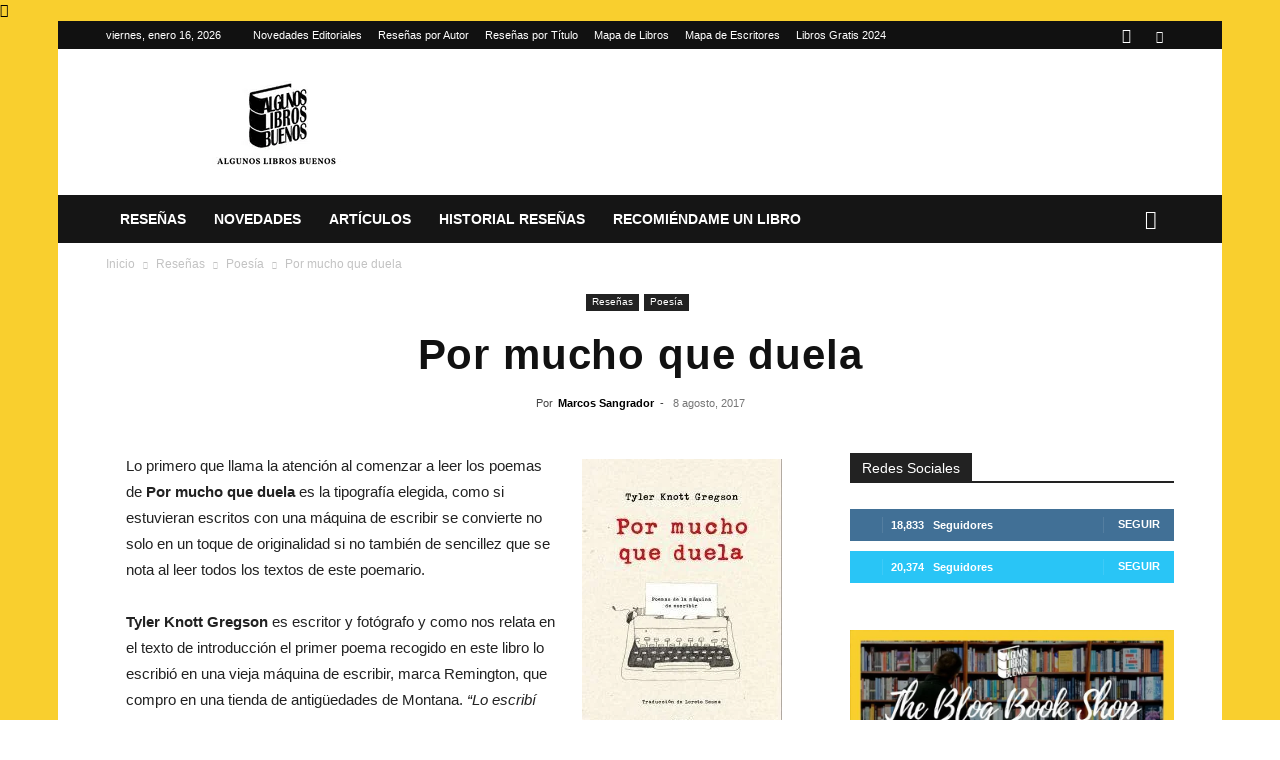

--- FILE ---
content_type: text/html; charset=UTF-8
request_url: https://algunoslibrosbuenos.com/por-mucho-que-duela
body_size: 91082
content:
<!doctype html >
<!--[if IE 8]><html class="ie8" lang="en"> <![endif]-->
<!--[if IE 9]><html class="ie9" lang="en"> <![endif]-->
<!--[if gt IE 8]><!--><html lang="es"> <!--<![endif]--><head><script data-no-optimize="1">var litespeed_docref=sessionStorage.getItem("litespeed_docref");litespeed_docref&&(Object.defineProperty(document,"referrer",{get:function(){return litespeed_docref}}),sessionStorage.removeItem("litespeed_docref"));</script> <title>Por mucho que duela | Algunos Libros Buenos</title><meta charset="UTF-8" /><meta name="viewport" content="width=device-width, initial-scale=1.0"><link rel="pingback" href="https://algunoslibrosbuenos.com/xmlrpc.php" /><meta name='robots' content='index, follow, max-image-preview:large, max-snippet:-1, max-video-preview:-1' /><style>img:is([sizes="auto" i], [sizes^="auto," i]) { contain-intrinsic-size: 3000px 1500px }</style><link rel="icon" type="image/png" href="https://algunoslibrosbuenos.com/wp-content/uploads/2015/06/favicon-1.ico"> <script id="google_gtagjs-js-consent-mode-data-layer" type="litespeed/javascript">window.dataLayer=window.dataLayer||[];function gtag(){dataLayer.push(arguments)}
gtag('consent','default',{"ad_personalization":"denied","ad_storage":"denied","ad_user_data":"denied","analytics_storage":"denied","functionality_storage":"denied","security_storage":"denied","personalization_storage":"denied","region":["AT","BE","BG","CH","CY","CZ","DE","DK","EE","ES","FI","FR","GB","GR","HR","HU","IE","IS","IT","LI","LT","LU","LV","MT","NL","NO","PL","PT","RO","SE","SI","SK"],"wait_for_update":500});window._googlesitekitConsentCategoryMap={"statistics":["analytics_storage"],"marketing":["ad_storage","ad_user_data","ad_personalization"],"functional":["functionality_storage","security_storage"],"preferences":["personalization_storage"]};window._googlesitekitConsents={"ad_personalization":"denied","ad_storage":"denied","ad_user_data":"denied","analytics_storage":"denied","functionality_storage":"denied","security_storage":"denied","personalization_storage":"denied","region":["AT","BE","BG","CH","CY","CZ","DE","DK","EE","ES","FI","FR","GB","GR","HR","HU","IE","IS","IT","LI","LT","LU","LV","MT","NL","NO","PL","PT","RO","SE","SI","SK"],"wait_for_update":500}</script> <meta name="description" content="Lo primero que llama la atención al comenzar a leer los poemas de Por mucho que duela es la tipografía elegida, como si estuvieran escritos con una máquina de escribir..." /><link rel="canonical" href="https://algunoslibrosbuenos.com/por-mucho-que-duela" /><meta property="og:locale" content="es_ES" /><meta property="og:type" content="article" /><meta property="og:title" content="Por mucho que duela | Algunos Libros Buenos" /><meta property="og:description" content="Lo primero que llama la atención al comenzar a leer los poemas de Por mucho que duela es la tipografía elegida, como si estuvieran escritos con una máquina de escribir..." /><meta property="og:url" content="https://algunoslibrosbuenos.com/por-mucho-que-duela" /><meta property="og:site_name" content="Algunos Libros Buenos - Blog de reseñas de libros" /><meta property="article:publisher" content="https://www.facebook.com/algunoslibrosbuenos" /><meta property="article:author" content="https://www.facebook.com/algunoslibrosbuenos/" /><meta property="article:published_time" content="2017-08-08T15:18:15+00:00" /><meta property="article:modified_time" content="2017-08-16T07:59:14+00:00" /><meta property="og:image" content="https://algunoslibrosbuenos.com/wp-content/uploads/2017/08/por-mucho-que-duela.jpg" /><meta property="og:image:width" content="500" /><meta property="og:image:height" content="400" /><meta property="og:image:type" content="image/jpeg" /><meta name="author" content="Marcos Sangrador" /><meta name="twitter:card" content="summary_large_image" /><meta name="twitter:creator" content="@https://twitter.com/MarcosSangrador" /><meta name="twitter:site" content="@algunoslibrosb" /><meta name="twitter:label1" content="Escrito por" /><meta name="twitter:data1" content="Marcos Sangrador" /><meta name="twitter:label2" content="Tiempo de lectura" /><meta name="twitter:data2" content="3 minutos" /> <script type="application/ld+json" class="yoast-schema-graph">{"@context":"https://schema.org","@graph":[{"@type":"Article","@id":"https://algunoslibrosbuenos.com/por-mucho-que-duela#article","isPartOf":{"@id":"https://algunoslibrosbuenos.com/por-mucho-que-duela"},"author":{"name":"Marcos Sangrador","@id":"https://algunoslibrosbuenos.com/#/schema/person/670a4bd7ab76eead284bd9c98b97c9df"},"headline":"Por mucho que duela","datePublished":"2017-08-08T15:18:15+00:00","dateModified":"2017-08-16T07:59:14+00:00","mainEntityOfPage":{"@id":"https://algunoslibrosbuenos.com/por-mucho-que-duela"},"wordCount":506,"commentCount":2,"publisher":{"@id":"https://algunoslibrosbuenos.com/#organization"},"image":{"@id":"https://algunoslibrosbuenos.com/por-mucho-que-duela#primaryimage"},"thumbnailUrl":"https://algunoslibrosbuenos.com/wp-content/uploads/2017/08/por-mucho-que-duela.jpg","keywords":["2017","Editorial","espasa","ESPASAesPOESÍA","libro","libros recomendados","literatura","poema","poemario","poemas","poesia","Por mucho que duela","reseña","reseñas de libros","Tyler Knott Gregson"],"articleSection":["Poesía","Reseñas"],"inLanguage":"es","potentialAction":[{"@type":"CommentAction","name":"Comment","target":["https://algunoslibrosbuenos.com/por-mucho-que-duela#respond"]}]},{"@type":"WebPage","@id":"https://algunoslibrosbuenos.com/por-mucho-que-duela","url":"https://algunoslibrosbuenos.com/por-mucho-que-duela","name":"Por mucho que duela | Algunos Libros Buenos","isPartOf":{"@id":"https://algunoslibrosbuenos.com/#website"},"primaryImageOfPage":{"@id":"https://algunoslibrosbuenos.com/por-mucho-que-duela#primaryimage"},"image":{"@id":"https://algunoslibrosbuenos.com/por-mucho-que-duela#primaryimage"},"thumbnailUrl":"https://algunoslibrosbuenos.com/wp-content/uploads/2017/08/por-mucho-que-duela.jpg","datePublished":"2017-08-08T15:18:15+00:00","dateModified":"2017-08-16T07:59:14+00:00","description":"Lo primero que llama la atención al comenzar a leer los poemas de Por mucho que duela es la tipografía elegida, como si estuvieran escritos con una máquina de escribir...","breadcrumb":{"@id":"https://algunoslibrosbuenos.com/por-mucho-que-duela#breadcrumb"},"inLanguage":"es","potentialAction":[{"@type":"ReadAction","target":["https://algunoslibrosbuenos.com/por-mucho-que-duela"]}]},{"@type":"ImageObject","inLanguage":"es","@id":"https://algunoslibrosbuenos.com/por-mucho-que-duela#primaryimage","url":"https://algunoslibrosbuenos.com/wp-content/uploads/2017/08/por-mucho-que-duela.jpg","contentUrl":"https://algunoslibrosbuenos.com/wp-content/uploads/2017/08/por-mucho-que-duela.jpg","width":500,"height":400,"caption":"Por mucho que duela"},{"@type":"BreadcrumbList","@id":"https://algunoslibrosbuenos.com/por-mucho-que-duela#breadcrumb","itemListElement":[{"@type":"ListItem","position":1,"name":"Portada","item":"https://algunoslibrosbuenos.com/"},{"@type":"ListItem","position":2,"name":"Por mucho que duela"}]},{"@type":"WebSite","@id":"https://algunoslibrosbuenos.com/#website","url":"https://algunoslibrosbuenos.com/","name":"Algunos Libros Buenos - Blog de reseñas de libros","description":"Blog de libros. Reseñas de libros, novedades editoriales, foro literario, libros recomendados, encuentros y firmas con escritores. Club de Lectura","publisher":{"@id":"https://algunoslibrosbuenos.com/#organization"},"potentialAction":[{"@type":"SearchAction","target":{"@type":"EntryPoint","urlTemplate":"https://algunoslibrosbuenos.com/?s={search_term_string}"},"query-input":{"@type":"PropertyValueSpecification","valueRequired":true,"valueName":"search_term_string"}}],"inLanguage":"es"},{"@type":"Organization","@id":"https://algunoslibrosbuenos.com/#organization","name":"Algunos Libros Buenos","url":"https://algunoslibrosbuenos.com/","logo":{"@type":"ImageObject","inLanguage":"es","@id":"https://algunoslibrosbuenos.com/#/schema/logo/image/","url":"https://algunoslibrosbuenos.com/wp-content/uploads/2017/03/ios152.png","contentUrl":"https://algunoslibrosbuenos.com/wp-content/uploads/2017/03/ios152.png","width":152,"height":152,"caption":"Algunos Libros Buenos"},"image":{"@id":"https://algunoslibrosbuenos.com/#/schema/logo/image/"},"sameAs":["https://www.facebook.com/algunoslibrosbuenos","https://x.com/algunoslibrosb","https://www.instagram.com/algunoslibrosb/","https://www.linkedin.com/company-beta/10840145","https://es.pinterest.com/algunosl/","https://www.youtube.com/c/algunoslibrosbuenosblog"]},{"@type":"Person","@id":"https://algunoslibrosbuenos.com/#/schema/person/670a4bd7ab76eead284bd9c98b97c9df","name":"Marcos Sangrador","image":{"@type":"ImageObject","inLanguage":"es","@id":"https://algunoslibrosbuenos.com/#/schema/person/image/","url":"https://algunoslibrosbuenos.com/wp-content/uploads/2020/02/MarcosS-150x150.jpg","contentUrl":"https://algunoslibrosbuenos.com/wp-content/uploads/2020/02/MarcosS-150x150.jpg","caption":"Marcos Sangrador"},"description":"Informático, Community Manager, lector y maquero  Reseño en @algunoslibrosb En mis ratos libres desconecto de la vida 2.0 escuchando rock","sameAs":["https://www.facebook.com/algunoslibrosbuenos/","https://www.instagram.com/algunoslibrosb/","https://www.linkedin.com/company/algunos-libros-buenos/","https://in.pinterest.com/algunosl/","https://x.com/https://twitter.com/MarcosSangrador","https://algunoslibrosbuenos.tumblr.com"],"url":"https://algunoslibrosbuenos.com/author/msangrador"}]}</script> <link rel='dns-prefetch' href='//news.google.com' /><link rel='dns-prefetch' href='//www.googletagmanager.com' /><link rel='dns-prefetch' href='//pagead2.googlesyndication.com' /><link rel='dns-prefetch' href='//fundingchoicesmessages.google.com' /><style id="litespeed-ccss">#ays_tooltip{width:auto;padding:3px;box-sizing:border-box;word-break:keep-all;-webkit-hyphens:none;white-space:nowrap}#ays_tooltip p{margin:0;padding:0}.clearfix{*zoom:1}.clearfix:after,.clearfix:before{display:table;content:'';line-height:0}.clearfix:after{clear:both}.vc_row:after,.vc_row:before{content:" ";display:table}.vc_row:after{clear:both}.vc_column_container{width:100%}.vc_row{margin-left:-15px;margin-right:-15px}.wpb_text_column :last-child{margin-bottom:0}.wpb_button,.wpb_content_element{margin-bottom:35px}.wpb-content-wrapper{margin:0;padding:0;border:none;overflow:unset;display:block}.vc_column_container{padding-left:0;padding-right:0}.wpb_button{display:inline-block;padding:4px 10px 4px;margin-bottom:0;margin-top:0;font-size:13px;line-height:18px;color:#333;text-align:center;text-shadow:0 1px 1px rgba(255,255,255,.75);vertical-align:middle;background-color:#f7f7f7;border:1px solid #ccc;border-bottom-color:#b3b3b3;border-radius:2px;box-shadow:none}.wpb_btn-inverse{color:#fff;text-shadow:0 -1px 0 rgba(0,0,0,.25)}.wpb_button{border-color:#ccc;border-color:rgba(0,0,0,.1) rgba(0,0,0,.1) rgba(0,0,0,.1)}.wpb_btn-inverse{background-color:#555}input[type=submit].wpb_button::-moz-focus-inner{padding:0;border:0}:root{--td_theme_color:#4db2ec;--td_grid_border_color:#ededed;--td_black:#222;--td_text_color:#111}.clearfix{*zoom:1}.clearfix:before,.clearfix:after{display:table;content:"";line-height:0}.clearfix:after{clear:both}html{font-family:sans-serif;-ms-text-size-adjust:100%;-webkit-text-size-adjust:100%}body{margin:0}article,aside,header{display:block}a{background-color:transparent}img{border:0}input{color:inherit;font:inherit;margin:0}html input[type=button],input[type=submit]{-webkit-appearance:button}input::-moz-focus-inner{border:0;padding:0}input{line-height:normal}*{-webkit-box-sizing:border-box;-moz-box-sizing:border-box;box-sizing:border-box}*:before,*:after{-webkit-box-sizing:border-box;-moz-box-sizing:border-box;box-sizing:border-box}img{max-width:100%;height:auto}.td-main-content-wrap{background-color:#fff}.td-page-meta{display:none}.td-container,.tdc-row{width:1068px;margin-right:auto;margin-left:auto}.td-container:before,.tdc-row:before,.td-container:after,.tdc-row:after{display:table;content:'';line-height:0}.td-container:after,.tdc-row:after{clear:both}.td-pb-row{*zoom:1;margin-right:-24px;margin-left:-24px;position:relative}.td-pb-row:before,.td-pb-row:after{display:table;content:''}.td-pb-row:after{clear:both}.td-boxed-layout .vc_row{width:auto;left:0;padding-left:0;padding-right:0}.td-pb-row [class*=td-pb-span]{display:block;min-height:1px;float:left;padding-right:24px;padding-left:24px;position:relative}@media (min-width:1019px) and (max-width:1140px){.td-pb-row [class*=td-pb-span]{padding-right:20px;padding-left:20px}}@media (min-width:768px) and (max-width:1018px){.td-pb-row [class*=td-pb-span]{padding-right:14px;padding-left:14px}}@media (max-width:767px){.td-pb-row [class*=td-pb-span]{padding-right:0;padding-left:0;float:none;width:100%}}.td-ss-main-sidebar{-webkit-backface-visibility:hidden;-webkit-perspective:1000}.td-pb-span4{width:33.33333333%}.td-pb-span8{width:66.66666667%}.td-pb-span12{width:100%}.wpb_row{margin-bottom:0}@media (min-width:1019px) and (max-width:1140px){.td-container,.tdc-row{width:980px}.td-pb-row{margin-right:-20px;margin-left:-20px}}@media (min-width:768px) and (max-width:1018px){.td-container,.tdc-row{width:740px}.td-pb-row{margin-right:-14px;margin-left:-14px}}@media (max-width:767px){.td-container,.tdc-row{width:100%;padding-left:20px;padding-right:20px}.td-pb-row{width:100%;margin-left:0;margin-right:0}}.td-header-wrap{position:relative;z-index:2000}.td-header-row{*zoom:1;font-family:'Open Sans','Open Sans Regular',sans-serif}.td-header-row:before,.td-header-row:after{display:table;content:''}.td-header-row:after{clear:both}.td-header-row [class*=td-header-sp]{display:block;min-height:1px;float:left;padding-right:24px;padding-left:24px}@media (min-width:1019px) and (max-width:1140px){.td-header-row [class*=td-header-sp]{padding-right:20px;padding-left:20px}}@media (min-width:768px) and (max-width:1018px){.td-header-row [class*=td-header-sp]{padding-right:14px;padding-left:14px}}@media (max-width:767px){.td-header-row [class*=td-header-sp]{padding-right:0;padding-left:0;float:none;width:100%}}@media (max-width:767px){#td-header-search-button{display:none}}#td-header-search-button-mob{display:none}@media (max-width:767px){#td-header-search-button-mob{display:block}}@media (min-width:768px){.td-drop-down-search .td-search-form{margin:20px}}.td-header-wrap .td-drop-down-search{position:absolute;top:100%;right:0;visibility:hidden;opacity:0;transform:translate3d(0,20px,0);-webkit-transform:translate3d(0,20px,0);background-color:#fff;-webkit-box-shadow:0 2px 6px rgba(0,0,0,.2);box-shadow:0 2px 6px rgba(0,0,0,.2);border-top:0;width:342px}.td-header-wrap .td-drop-down-search .btn{position:absolute;height:32px;min-width:67px;line-height:17px;padding:7px 15px 8px;text-shadow:none;vertical-align:top;right:20px;margin:0!important}.td-header-wrap .td-drop-down-search:before{position:absolute;top:-9px;right:19px;display:block;content:'';width:0;height:0;border-style:solid;border-width:0 5.5px 6px;border-color:transparent transparent var(--td_theme_color,#4db2ec) transparent}.td-header-wrap .td-drop-down-search:after{position:absolute;top:-3px;display:block;content:'';right:0;left:0;margin:0 auto;width:100%;height:3px;background-color:var(--td_theme_color,#4db2ec)}.td-header-wrap #td-header-search{width:235px;height:32px;margin:0;border-right:0;line-height:17px;border-color:#eaeaea!important}@media (max-width:767px){.td-header-wrap #td-header-search{width:91%;font-size:16px}}.td-banner-wrap-full{position:relative}.td-header-menu-wrap-full{z-index:9998;position:relative}@media (max-width:767px){.td-header-wrap .td-header-menu-wrap-full,.td-header-wrap .td-header-menu-wrap,.td-header-wrap .td-header-main-menu{background-color:var(--td_mobile_menu_color,#222)!important;height:54px!important}.header-search-wrap .td-icon-search{color:var(--td_mobile_icons_color,#fff)!important}}.td-header-wrap .td-header-menu-wrap-full{background-color:#fff}.td-header-main-menu{position:relative;z-index:999;padding-right:48px}@media (max-width:767px){.td-header-main-menu{padding-right:64px;padding-left:2px}}.sf-menu,.sf-menu ul,.sf-menu li{margin:0;list-style:none}@media (max-width:767px){.sf-menu{display:none}}.sf-menu ul{position:absolute;top:-999em;width:10em}.sf-menu>li.td-normal-menu>ul.sub-menu{left:-15px}@media (min-width:768px) and (max-width:1018px){.sf-menu>li.td-normal-menu>ul.sub-menu{left:-5px}}.sf-menu ul li{width:100%}.sf-menu li{float:left;position:relative}.sf-menu .td-menu-item>a{display:block;position:relative}.sf-menu>li>a{padding:0 14px;line-height:48px;font-size:14px;color:#000;font-weight:700;text-transform:uppercase;-webkit-backface-visibility:hidden}@media (min-width:768px) and (max-width:1018px){.sf-menu>li>a{padding:0 9px;font-size:11px}}.sf-menu>li>a:after{background-color:transparent;content:'';width:0;height:3px;position:absolute;bottom:0;left:0;right:0;margin:0 auto;-webkit-transform:translate3d(0,0,0);transform:translate3d(0,0,0)}#td-header-menu{display:inline-block;vertical-align:top}.td-normal-menu ul{box-shadow:1px 1px 4px rgba(0,0,0,.15)}.sf-menu .td-normal-menu ul{padding:15px 0}@media (min-width:768px) and (max-width:1018px){.sf-menu .td-normal-menu ul{padding:8px 0}}.sf-menu ul{background-color:#fff}.sf-menu ul .td-menu-item>a{padding:7px 30px;font-size:12px;line-height:20px;color:#111}@media (min-width:768px) and (max-width:1018px){.sf-menu ul .td-menu-item>a{padding:5px 16px 6px;font-size:11px}}.sf-menu .sub-menu{-webkit-backface-visibility:hidden}.header-search-wrap{position:absolute;top:0;right:0;z-index:999}.header-search-wrap .td-icon-search{display:inline-block;font-size:19px;width:48px;line-height:48px;text-align:center}@media (min-width:768px) and (max-width:1018px){.header-search-wrap .td-icon-search{font-size:15px}}@media (max-width:767px){.header-search-wrap .td-icon-search{height:54px;width:54px;line-height:54px;font-size:22px;margin-right:2px}}#td-outer-wrap{overflow:hidden}@media (max-width:767px){#td-outer-wrap{margin:auto;width:100%;-webkit-transform-origin:50% 200px 0;transform-origin:50% 200px 0}}#td-top-mobile-toggle{display:none}@media (max-width:767px){#td-top-mobile-toggle{display:inline-block;position:relative}}#td-top-mobile-toggle a{display:inline-block}#td-top-mobile-toggle i{font-size:27px;width:64px;line-height:54px;height:54px;display:inline-block;padding-top:1px;color:var(--td_mobile_icons_color,#fff)}.td-menu-background{background-repeat:var(--td_mobile_background_repeat,no-repeat);background-size:var(--td_mobile_background_size,cover);background-position:var(--td_mobile_background_size,center top);position:fixed;top:0;display:block;width:100%;height:113%;z-index:9999;visibility:hidden;transform:translate3d(-100%,0,0);-webkit-transform:translate3d(-100%,0,0)}.td-menu-background:before{content:'';width:100%;height:100%;position:absolute;top:0;left:0;opacity:.98;background:#313b45;background:-webkit-gradient(left top,left bottom,color-stop(0%,var(--td_mobile_gradient_one_mob,#313b45)),color-stop(100%,var(--td_mobile_gradient_two_mob,#3393b8)));background:linear-gradient(to bottom,var(--td_mobile_gradient_one_mob,#313b45) 0%,var(--td_mobile_gradient_two_mob,#3393b8) 100%);filter:progid:DXImageTransform.Microsoft.gradient(startColorstr='var(--td_mobile_gradient_one_mob, #313b45)',endColorstr='var(--td_mobile_gradient_two_mob, #3393b8)',GradientType=0)}#td-mobile-nav{padding:0;position:fixed;width:100%;height:calc(100% + 1px);top:0;z-index:9999;visibility:hidden;transform:translate3d(-99%,0,0);-webkit-transform:translate3d(-99%,0,0);left:-1%;font-family:-apple-system,".SFNSText-Regular","San Francisco","Roboto","Segoe UI","Helvetica Neue","Lucida Grande",sans-serif}#td-mobile-nav{height:1px;overflow:hidden}#td-mobile-nav .td-menu-socials{padding:0 65px 0 20px;overflow:hidden;height:60px}#td-mobile-nav .td-social-icon-wrap{margin:20px 5px 0 0;display:inline-block}#td-mobile-nav .td-social-icon-wrap i{border:none;background-color:transparent;font-size:14px;width:40px;height:40px;line-height:38px;color:var(--td_mobile_text_color,#fff);vertical-align:middle}#td-mobile-nav .td-social-icon-wrap .td-icon-instagram{font-size:16px}.td-mobile-close{position:absolute;right:1px;top:0;z-index:1000}.td-mobile-close .td-icon-close-mobile{height:70px;width:70px;line-height:70px;font-size:21px;color:var(--td_mobile_text_color,#fff);top:4px;position:relative}.td-mobile-content{padding:20px 20px 0}.td-mobile-container{padding-bottom:20px;position:relative}.td-mobile-content ul{list-style:none;margin:0;padding:0}.td-mobile-content li{float:none;margin-left:0;-webkit-touch-callout:none}.td-mobile-content li a{display:block;line-height:21px;font-size:21px;color:var(--td_mobile_text_color,#fff);margin-left:0;padding:12px 30px 12px 12px;font-weight:700}.td-mobile-content .td-icon-menu-right{display:none;position:absolute;top:10px;right:-4px;z-index:1000;font-size:14px;padding:6px 12px;float:right;color:var(--td_mobile_text_color,#fff);-webkit-transform-origin:50% 48% 0px;transform-origin:50% 48% 0px;transform:rotate(-90deg);-webkit-transform:rotate(-90deg)}.td-mobile-content .td-icon-menu-right:before{content:'\e83d'}.td-mobile-content .sub-menu{max-height:0;overflow:hidden;opacity:0}.td-mobile-content .sub-menu a{padding:9px 26px 9px 36px!important;line-height:19px;font-size:16px;font-weight:400}.td-mobile-content .menu-item-has-children a{width:100%;z-index:1}.td-mobile-container{opacity:1}.td-search-wrap-mob{padding:0;position:absolute;width:100%;height:auto;top:0;text-align:center;z-index:9999;visibility:hidden;color:var(--td_mobile_text_color,#fff);font-family:-apple-system,".SFNSText-Regular","San Francisco","Roboto","Segoe UI","Helvetica Neue","Lucida Grande",sans-serif}.td-search-wrap-mob .td-drop-down-search{opacity:0;visibility:hidden;-webkit-backface-visibility:hidden;position:relative}.td-search-wrap-mob #td-header-search-mob{color:var(--td_mobile_text_color,#fff);font-weight:700;font-size:26px;height:40px;line-height:36px;border:0;background:0 0;outline:0;margin:8px 0;padding:0;text-align:center}.td-search-wrap-mob .td-search-input{margin:0 5%;position:relative}.td-search-wrap-mob .td-search-input span{opacity:.8;font-size:12px}.td-search-wrap-mob .td-search-input:before,.td-search-wrap-mob .td-search-input:after{content:'';position:absolute;display:block;width:100%;height:1px;background-color:var(--td_mobile_text_color,#fff);bottom:0;left:0;opacity:.2}.td-search-wrap-mob .td-search-input:after{opacity:.8;transform:scaleX(0);-webkit-transform:scaleX(0)}.td-search-wrap-mob .td-search-form{margin-bottom:30px}.td-search-background{background-repeat:no-repeat;background-size:cover;background-position:center top;position:fixed;top:0;display:block;width:100%;height:113%;z-index:9999;transform:translate3d(100%,0,0);-webkit-transform:translate3d(100%,0,0);visibility:hidden}.td-search-background:before{content:'';width:100%;height:100%;position:absolute;top:0;left:0;opacity:.98;background:#313b45;background:-webkit-gradient(left top,left bottom,color-stop(0%,var(--td_mobile_gradient_one_mob,#313b45)),color-stop(100%,var(--td_mobile_gradient_two_mob,#3393b8)));background:linear-gradient(to bottom,var(--td_mobile_gradient_one_mob,#313b45) 0%,var(--td_mobile_gradient_two_mob,#3393b8) 100%);filter:progid:DXImageTransform.Microsoft.gradient(startColorstr='var(--td_mobile_gradient_one_mob, #313b45)',endColorstr='var(--td_mobile_gradient_two_mob, #3393b8)',GradientType=0)}.td-search-close{text-align:right;z-index:1000}.td-search-close .td-icon-close-mobile{height:70px;width:70px;line-height:70px;font-size:21px;color:var(--td_mobile_text_color,#fff);position:relative;top:4px;right:0}.td-login-inputs{position:relative}body{font-family:Verdana,BlinkMacSystemFont,-apple-system,"Segoe UI",Roboto,Oxygen,Ubuntu,Cantarell,"Open Sans","Helvetica Neue",sans-serif;font-size:14px;line-height:21px}p{margin-top:0;margin-bottom:21px}a{color:var(--td_theme_color,#4db2ec);text-decoration:none}ul{padding:0}ul li{line-height:24px;margin-left:21px}h1,h3,h4{font-family:'Roboto',sans-serif;color:var(--td_text_color,#111);font-weight:400;margin:6px 0}h3>a{color:var(--td_text_color,#111)}h1{font-size:32px;line-height:40px;margin-top:33px;margin-bottom:23px}h3{font-size:22px;line-height:30px;margin-top:27px;margin-bottom:17px}h4{font-size:19px;line-height:29px;margin-top:24px;margin-bottom:14px}input[type=submit]{font-family:'Roboto',sans-serif;font-size:13px;background-color:var(--td_black,#222);border-radius:0;color:#fff;border:none;padding:8px 15px;font-weight:500}input[type=text]{font-size:12px;line-height:21px;color:#444;border:1px solid #e1e1e1;width:100%;max-width:100%;height:34px;padding:3px 9px}@media (max-width:767px){input[type=text]{font-size:16px}}input[type=password]{width:100%;position:relative;top:0;display:inline-table;vertical-align:middle;font-size:12px;line-height:21px;color:#444;border:1px solid #ccc;max-width:100%;height:34px;padding:3px 9px;margin-bottom:10px}@media (max-width:767px){input[type=password]{font-size:16px}}.tagdiv-type{font-size:15px;line-height:1.74;color:#222}.tagdiv-type img{margin-bottom:21px}.tagdiv-type p{margin-bottom:26px}.alignnone{margin-top:0}.entry-title{word-wrap:break-word}.td-module-thumb{position:relative;margin-bottom:13px}.td-module-thumb .entry-thumb{display:block}.td-module-meta-info{font-family:'Open Sans','Open Sans Regular',sans-serif;font-size:11px;margin-bottom:7px;line-height:1;min-height:17px}.td-post-author-name{font-weight:700;display:inline-block;position:relative;top:2px}.td-post-author-name a{color:#000}.td-post-author-name div{display:inline;margin-right:2px}.td-post-date{color:#767676;display:inline-block;position:relative;top:2px}.td-excerpt{font-size:13px;color:#767676;font-family:'Open Sans','Open Sans Regular',sans-serif;word-wrap:break-word;overflow-wrap:anywhere;margin-top:9px}.td-module-image{position:relative}.block-title{font-family:'Roboto',sans-serif;font-size:14px;line-height:1;margin-top:0;margin-bottom:26px;border-bottom:2px solid var(--td_header_color,var(--td_black,#222))}.block-title>span{line-height:17px;display:inline-block;padding:7px 12px 4px;background-color:var(--td_header_color,var(--td_black,#222));color:var(--td_text_header_color,#fff)}.td-block-title span{display:inline-block}.td_block_template_1 .block-title{text-align:left}.td-main-content-wrap{padding-bottom:40px}@media (max-width:767px){.td-main-content-wrap{padding-bottom:26px}}.td-ss-main-sidebar{perspective:unset!important}.td-crumb-container{min-height:35px;margin-bottom:9px;padding-top:21px}@media (min-width:768px) and (max-width:1018px){.td-crumb-container{padding-top:16px}}@media (max-width:767px){.td-crumb-container{padding-top:11px}}@media (max-width:767px){.single-post .td-bred-no-url-last{display:none}}.entry-crumbs{font-family:'Open Sans','Open Sans Regular',sans-serif;font-size:12px;color:#c3c3c3;line-height:18px;padding-top:1px;padding-bottom:2px}.entry-crumbs a{color:#c3c3c3}.entry-crumbs .td-bread-sep{font-size:8px;margin:0 5px}.td-category{list-style:none;font-family:'Open Sans','Open Sans Regular',sans-serif;font-size:10px;margin-top:0;margin-bottom:10px;line-height:1}.td-category li{display:inline-block;margin:0 5px 5px 0;line-height:1}.td-category a{color:#fff;background-color:var(--td_black,#222);padding:3px 6px 4px;white-space:nowrap;display:inline-block}@media (max-width:767px){.single .td-category{margin-bottom:0}}.post{background-color:var(--td_container_transparent,#fff)}.post header .entry-title{margin-top:0;margin-bottom:7px;word-wrap:break-word;font-size:41px;line-height:50px}@media (max-width:1018px){.post header .entry-title{font-size:32px;line-height:36px}}@media (max-width:767px){.post header .entry-title{margin-top:3px;margin-bottom:9px}}header .td-module-meta-info{margin-bottom:16px}header .td-post-author-name{font-weight:400;color:#444;float:left}header .td-post-author-name a{font-weight:700;margin-right:3px}header .td-post-date{margin-left:4px;color:#767676;float:left}.td-next-prev-separator{display:none}.single.wpb-js-composer .td-post-content .tdc-row{width:100%}.td-post-content{margin-top:21px;padding-bottom:16px}@media (max-width:767px){.td-post-content{margin-top:16px}}.td-post-content p{word-wrap:break-word}.td-post-content img{display:block}[class^=td-icon-]:before,[class*=" td-icon-"]:before{font-family:'newspaper';speak:none;font-style:normal;font-weight:400;font-variant:normal;text-transform:none;line-height:1;text-align:center;-webkit-font-smoothing:antialiased;-moz-osx-font-smoothing:grayscale}[class*=td-icon-]{line-height:1;text-align:center;display:inline-block}.td-icon-right:before{content:'\e803'}.td-icon-menu-up:before{content:'\e809'}.td-icon-search:before{content:'\e80a'}.td-icon-menu-left:before{content:'\e80c'}.td-icon-menu-right:before{content:'\e80d'}.td-icon-instagram:before{content:'\e81d'}.td-icon-twitter:before{content:'\e831'}.td-icon-mobile:before{content:'\e83e'}.td-icon-close-mobile:before{content:'\e900'}.td-icon-modal-back:before{content:'\e901'}.widget{font-family:'Open Sans','Open Sans Regular',sans-serif;margin-bottom:38px}.clearfix{*zoom:1}.clearfix:before,.clearfix:after{display:table;content:"";line-height:0}.clearfix:after{clear:both}.td-sp{background-image:url('/wp-content/plugins/td-composer/legacy/Newspaper/assets/images/sprite/elements.png');background-repeat:no-repeat;display:block}.td-sp-instagram{width:32px;height:32px;background-position:-20px -228px}.td-sp-twitter{width:32px;height:32px;background-position:-20px -436px}.td_block_wrap{margin-bottom:48px;position:relative;clear:both}@media (max-width:767px){.td_block_wrap{margin-bottom:32px}}.td_block_wrap .td-next-prev-wrap{margin-top:20px}@media (max-width:767px){.td_block_wrap .td-next-prev-wrap{margin-bottom:0}}.td-block-title-wrap{position:relative}.td_with_ajax_pagination{transform:translate3d(0,0,0);-webkit-transform:translate3d(0,0,0);overflow:hidden}.td-next-prev-wrap{position:relative;clear:both}.td-next-prev-wrap a{display:inline-block;margin-right:7px;width:25px;height:25px;border:1px solid #dcdcdc;line-height:24px;text-align:center;vertical-align:middle;font-size:7px;color:#b7b7b7}.td-next-prev-wrap .ajax-page-disabled{opacity:.5}.td-next-prev-wrap .td-ajax-next-page{padding-left:2px}.td-next-prev-wrap .td-ajax-prev-page{padding-right:1px}@-moz-document url-prefix(){.td-next-prev-wrap a{line-height:23px}}.mfp-hide{display:none!important}.white-popup-block{position:relative;margin:0 auto;max-width:500px;min-height:500px;font-family:'Open Sans','Open Sans Regular',sans-serif;text-align:center;color:#fff;vertical-align:top;-webkit-box-shadow:0px 0px 20px 0px rgba(0,0,0,.2);box-shadow:0px 0px 20px 0px rgba(0,0,0,.2);padding:0 0 24px;overflow:hidden}.white-popup-block:after{content:'';width:100%;height:100%;position:absolute;top:0;left:0;display:block;background:var(--td_login_gradient_one,rgba(0,69,130,.8));background:-webkit-gradient(left bottom,right top,color-stop(0%,var(--td_login_gradient_one,rgba(0,69,130,.8))),color-stop(100%,var(--td_login_gradient_two,rgba(38,134,146,.8))));background:linear-gradient(45deg,var(--td_login_gradient_one,rgba(0,69,130,.8)) 0%,var(--td_login_gradient_two,rgba(38,134,146,.8)) 100%);filter:progid:DXImageTransform.Microsoft.gradient(startColorstr='#2a80cb',endColorstr='#42bdcd',GradientType=1);z-index:-2}.white-popup-block:before{content:'';width:100%;height:100%;position:absolute;top:0;left:0;display:block;background-repeat:var(--td_login_background_repeat,no-repeat);background-size:var(--td_login_background_size,cover);background-position:var(--td_login_background_position,top);opacity:var(--td_login_background_opacity,1);z-index:-3}#login_pass{display:none!important}@media only screen and (-webkit-min-device-pixel-ratio:2),only screen and (min--moz-device-pixel-ratio:2),only screen and (min-device-pixel-ratio:2){.td-sp{background-image:url('/wp-content/plugins/td-composer/legacy/Newspaper/assets/images/sprite/elements@2x.png')!important;background-size:90px 2100px!important}}.td-header-rec-wrap{position:relative;min-height:90px}@media (min-width:768px) and (max-width:1018px){.td-header-rec-wrap{min-height:60px}}@media (max-width:767px){.td-header-rec-wrap{margin-left:auto;margin-right:auto;display:table;min-height:0!important}}.td-header-sp-recs{padding:0!important;width:728px;position:relative;min-height:0!important}@media (min-width:768px) and (max-width:1018px){.td-header-sp-recs{width:470px}}@media (max-width:767px){.td-header-sp-recs{width:100%}}.td-container-wrap{background-color:var(--td_container_transparent,#fff);margin-left:auto;margin-right:auto}.td-boxed-layout .td-container-wrap{width:1164px}@media (max-width:1180px){.td-boxed-layout .td-container-wrap{width:100%}}.wpb_button{display:inline-block;font-family:'Open Sans','Open Sans Regular',sans-serif;font-weight:600;line-height:24px;text-shadow:none;border:none;border-radius:0;margin-bottom:21px}.widget{overflow:hidden}.clearfix{*zoom:1}.clearfix:before,.clearfix:after{display:table;content:"";line-height:0}.clearfix:after{clear:both}html{font-family:sans-serif;-ms-text-size-adjust:100%;-webkit-text-size-adjust:100%}body{margin:0}article,aside,header{display:block}a{background-color:transparent}h1{font-size:2em;margin:.67em 0}img{border:0}input{color:inherit;font:inherit;margin:0}html input[type=button],input[type=submit]{-webkit-appearance:button}input::-moz-focus-inner{border:0;padding:0}input{line-height:normal}.td-header-sp-logo img{margin:auto;position:absolute;top:0;bottom:0;left:0;right:0}.td-main-menu-logo{display:none;float:left;margin-right:10px;height:48px}@media (max-width:767px){.td-main-menu-logo{display:block;margin-right:0;height:0}}.td-main-menu-logo a{line-height:48px}.td-main-menu-logo img{padding:3px 0;position:relative;vertical-align:middle;max-height:48px;width:auto}@media (max-width:767px){.td-main-menu-logo img{margin:auto;bottom:0;top:0;left:0;right:0;position:absolute;padding:0}}@media (max-width:1140px){.td-main-menu-logo img{max-width:180px}}.td-visual-hidden{border:0;width:1px;height:1px;margin:-1px;overflow:hidden;padding:0;position:absolute}.td-logo-in-header .td-sticky-disable.td-mobile-logo,.td-logo-in-header .td-sticky-disable.td-header-logo{display:none}@media (max-width:767px){.td-logo-in-header .td-sticky-disable.td-mobile-logo{display:block}}.td-boxed-layout #td-outer-wrap{z-index:1}.td-header-top-menu-full{position:relative;z-index:9999}@media (max-width:767px){.td-header-top-menu-full{display:none}}.td-header-style-3 .td-header-menu-wrap-full{background-color:transparent!important}.td-header-style-3 .td-header-top-menu-full{background-color:#111}.td-header-style-3 .td-header-sp-logo{width:284px;position:relative;height:90px;margin:28px}@media (min-width:1019px) and (max-width:1140px){.td-header-style-3 .td-header-sp-logo{width:224px;margin-left:0}}@media (min-width:768px) and (max-width:1018px){.td-header-style-3 .td-header-sp-logo{width:214px;height:60px;margin:14px 28px 0}}@media (max-width:767px){.td-header-style-3 .td-header-sp-logo{display:none}}.td-header-style-3 .td-header-sp-logo img{width:auto;max-height:90px}@media (min-width:768px) and (max-width:1018px){.td-header-style-3 .td-header-sp-logo img{max-height:60px}}.td-header-style-3 .td-header-sp-recs{margin:28px 0}@media (min-width:768px) and (max-width:1018px){.td-header-style-3 .td-header-sp-recs{margin:14px 0}}@media (max-width:767px){.td-header-style-3 .td-header-sp-recs{margin:0}}.td-header-style-3 .header-search-wrap .td-icon-search{color:#fff}.td-header-style-3 .td-header-main-menu{background-color:#151515}@media (max-width:767px){.td-header-style-3 .td-header-main-menu{padding-left:2px}}.td-header-style-3 .sf-menu>li>a{color:#fff}.td-header-style-3 .sf-menu>li>a:after{display:none}.td-boxed-layout .td-header-style-3 .td-header-menu-wrap{background-color:#151515!important}.td-mega-menu{position:static!important}.td-mega-menu ul.sub-menu{position:absolute;width:1114px!important;height:auto;left:50%!important;transform:translateX(-50%);-webkit-transform:translateX(-50%);display:none;border:1px solid #eaeaea;box-shadow:0 2px 6px rgba(0,0,0,.1)}@media (min-width:1019px) and (max-width:1140px){.td-mega-menu ul.sub-menu{width:1024px!important}}@media (min-width:768px) and (max-width:1018px){.td-mega-menu ul.sub-menu{width:786px!important}}.td-mega-menu .td_block_mega_menu .td-next-prev-wrap{margin:0 0 22px 22px}.td_block_mega_menu{display:table;width:100%;margin-bottom:0!important}.td_mega_menu_sub_cats{width:218px;max-width:218px;text-align:right;display:table-cell;height:100%;vertical-align:top;padding-top:22px;background-color:#fafafa;position:relative}@media (min-width:1019px) and (max-width:1140px){.td_mega_menu_sub_cats{width:200px;max-width:200px}}@media (min-width:768px) and (max-width:1018px){.td_mega_menu_sub_cats{width:152px;max-width:152px}}.td_mega_menu_sub_cats:after{content:"";width:1px;height:100%;position:absolute;top:0;right:0;background-color:#eaeaea}.td_mega_menu_sub_cats a{display:block;font-size:13px;font-weight:600;color:#333;padding:5px 22px;position:relative;vertical-align:middle;border-top:1px solid transparent;border-bottom:1px solid transparent}@media (min-width:1019px) and (max-width:1140px){.td_mega_menu_sub_cats a{padding:4px 22px}}@media (min-width:768px) and (max-width:1018px){.td_mega_menu_sub_cats a{font-size:11px;padding:3px 22px}}.td_mega_menu_sub_cats .cur-sub-cat{background-color:#fff;color:var(--td_theme_color,#4db2ec);border-top:1px solid #eaeaea;border-bottom:1px solid #eaeaea}.td_mega_menu_sub_cats .cur-sub-cat:before{content:'';width:1px;height:100%;position:absolute;top:0;right:0;background-color:#fff;z-index:1}.block-mega-child-cats{overflow-x:hidden;overflow-y:auto;max-height:252px;-webkit-overflow-scrolling:touch}@media (min-width:1019px) and (max-width:1140px){.block-mega-child-cats{max-height:238px}}@media (min-width:768px) and (max-width:1018px){.block-mega-child-cats{max-height:224px}}.td-mega-row{display:table-cell;padding:22px 0 10px}@media (min-width:768px) and (max-width:1018px){.td-mega-row{padding-bottom:6px}}.td-mega-span{width:196px;min-height:202px;float:left;margin-left:22px}@media (min-width:1019px) and (max-width:1140px){.td-mega-span{width:178px;min-height:189px}}@media (min-width:768px) and (max-width:1018px){.td-mega-span{width:130px;min-height:176px}}.td-mega-span .td-module-thumb{position:relative;margin-bottom:0}.td-mega-span .entry-thumb{min-height:135px}@media (min-width:1019px) and (max-width:1140px){.td-mega-span .entry-thumb{min-height:122px}}@media (min-width:768px) and (max-width:1018px){.td-mega-span .entry-thumb{min-height:89px}}.td-mega-span h3{font-family:'Roboto',sans-serif;font-weight:500;font-size:13px;margin:7px 0 0;line-height:18px}@media (min-width:768px) and (max-width:1018px){.td-mega-span h3{font-size:12px;line-height:16px}}.td-mega-span h3 a{color:#333;display:block}.td-header-top-menu{color:#fff;font-size:11px}.td-header-top-menu a{color:#fff}@media (min-width:1019px) and (max-width:1140px){.td-header-top-menu{overflow:visible}}.td-header-sp-top-menu{line-height:28px;padding:0!important;z-index:1000;float:left}@media (max-width:767px){.td-header-sp-top-menu{display:none!important}}.td-header-sp-top-widget{position:relative;line-height:28px;text-align:right;padding-left:0!important;padding-right:0!important}.td-header-sp-top-widget .td-social-icon-wrap .td-icon-font{vertical-align:middle}@media (max-width:767px){.td-header-sp-top-widget{width:100%;text-align:center}}.td_data_time{display:inline-block;margin-right:32px}.menu-top-container{display:inline-block;margin-right:16px}.top-header-menu{list-style:none;margin:0;display:inline-block}.top-header-menu li{display:inline-block;position:relative;margin-left:0}.top-header-menu li a{margin-right:16px;line-height:1}.top-header-menu>li{line-height:28px}.td-social-icon-wrap>a{display:inline-block}.td-social-icon-wrap .td-icon-font{font-size:12px;width:30px;height:24px;line-height:24px}.td-social-icon-wrap .td-icon-instagram{font-size:15px}@media (max-width:767px){.td-social-icon-wrap{margin:0 3px}}.top-bar-style-1 .td-header-sp-top-widget{float:right}@media (max-width:767px){.td_module_16 .td-excerpt{display:none}}.td_block_21.td-column-1 .td-excerpt{display:none}.td-post-template-12 .td-post-header{margin-bottom:40px}@media (max-width:767px){.td-post-template-12 .td-post-header{margin-bottom:20px}}.td-post-template-12 .td-post-header .entry-title{font-size:42px;line-height:48px;font-weight:600;padding:10px 8%;letter-spacing:.02em}@media (max-width:767px){.td-post-template-12 .td-post-header .entry-title{padding:10px}}.td-post-template-12 .td-post-header .td-crumb-container{padding-top:11px}.td-post-template-12 .td-post-header .td-post-title{margin-top:16px;text-align:center}.td-post-template-12 .td-post-header .td-post-title .td-category{margin-bottom:5px}.td-post-template-12 .td-post-header .td-post-title .td-post-author-name,.td-post-template-12 .td-post-header .td-post-title .td-post-date{float:none}@media (max-width:1018px){.td-post-template-12 .td-post-header header .entry-title{font-size:32px;line-height:36px}}.td-post-template-12 .td-post-content{margin-top:0}.td-pulldown-filter-list{display:none}.td-block-title span{display:inline-block}.td_block_template_1 .block-title{text-align:left}body{--wp--preset--color--black:#000;--wp--preset--color--cyan-bluish-gray:#abb8c3;--wp--preset--color--white:#fff;--wp--preset--color--pale-pink:#f78da7;--wp--preset--color--vivid-red:#cf2e2e;--wp--preset--color--luminous-vivid-orange:#ff6900;--wp--preset--color--luminous-vivid-amber:#fcb900;--wp--preset--color--light-green-cyan:#7bdcb5;--wp--preset--color--vivid-green-cyan:#00d084;--wp--preset--color--pale-cyan-blue:#8ed1fc;--wp--preset--color--vivid-cyan-blue:#0693e3;--wp--preset--color--vivid-purple:#9b51e0;--wp--preset--gradient--vivid-cyan-blue-to-vivid-purple:linear-gradient(135deg,rgba(6,147,227,1) 0%,#9b51e0 100%);--wp--preset--gradient--light-green-cyan-to-vivid-green-cyan:linear-gradient(135deg,#7adcb4 0%,#00d082 100%);--wp--preset--gradient--luminous-vivid-amber-to-luminous-vivid-orange:linear-gradient(135deg,rgba(252,185,0,1) 0%,rgba(255,105,0,1) 100%);--wp--preset--gradient--luminous-vivid-orange-to-vivid-red:linear-gradient(135deg,rgba(255,105,0,1) 0%,#cf2e2e 100%);--wp--preset--gradient--very-light-gray-to-cyan-bluish-gray:linear-gradient(135deg,#eee 0%,#a9b8c3 100%);--wp--preset--gradient--cool-to-warm-spectrum:linear-gradient(135deg,#4aeadc 0%,#9778d1 20%,#cf2aba 40%,#ee2c82 60%,#fb6962 80%,#fef84c 100%);--wp--preset--gradient--blush-light-purple:linear-gradient(135deg,#ffceec 0%,#9896f0 100%);--wp--preset--gradient--blush-bordeaux:linear-gradient(135deg,#fecda5 0%,#fe2d2d 50%,#6b003e 100%);--wp--preset--gradient--luminous-dusk:linear-gradient(135deg,#ffcb70 0%,#c751c0 50%,#4158d0 100%);--wp--preset--gradient--pale-ocean:linear-gradient(135deg,#fff5cb 0%,#b6e3d4 50%,#33a7b5 100%);--wp--preset--gradient--electric-grass:linear-gradient(135deg,#caf880 0%,#71ce7e 100%);--wp--preset--gradient--midnight:linear-gradient(135deg,#020381 0%,#2874fc 100%);--wp--preset--font-size--small:11px;--wp--preset--font-size--medium:20px;--wp--preset--font-size--large:32px;--wp--preset--font-size--x-large:42px;--wp--preset--font-size--regular:15px;--wp--preset--font-size--larger:50px;--wp--preset--spacing--20:.44rem;--wp--preset--spacing--30:.67rem;--wp--preset--spacing--40:1rem;--wp--preset--spacing--50:1.5rem;--wp--preset--spacing--60:2.25rem;--wp--preset--spacing--70:3.38rem;--wp--preset--spacing--80:5.06rem;--wp--preset--shadow--natural:6px 6px 9px rgba(0,0,0,.2);--wp--preset--shadow--deep:12px 12px 50px rgba(0,0,0,.4);--wp--preset--shadow--sharp:6px 6px 0px rgba(0,0,0,.2);--wp--preset--shadow--outlined:6px 6px 0px -3px rgba(255,255,255,1),6px 6px rgba(0,0,0,1);--wp--preset--shadow--crisp:6px 6px 0px rgba(0,0,0,1)}:root{--accent-color:#fff}.tdi_20{min-height:0}.tdi_20{display:block}.tdi_22{vertical-align:baseline}.tdi_22>.wpb_wrapper{display:block}.tdi_22>.wpb_wrapper{width:auto;height:auto}.td-social-sharing-hidden ul{display:none}.td-social-network .td-social-but-text{border-top-right-radius:2px;border-bottom-right-radius:2px}.td-social-but-text{display:inline-block;position:relative}.td-social-but-text{margin-left:-6px;padding-left:12px;padding-right:17px;line-height:40px}.td-social-but-text:before{content:'';position:absolute;top:12px;left:0;width:1px;height:16px;background-color:#fff;opacity:.2;z-index:1}.td-ps-bg .td-social-facebook .td-social-but-text{background-color:#516eab}.td-ps-bg .td-social-twitter .td-social-but-text{background-color:#29c5f6}.td-ps-bg .td-social-pinterest .td-social-but-text{background-color:#ca212a}.td-ps-bg .td-social-whatsapp .td-social-but-text{background-color:#7bbf6a}.td-ps-bg .td-social-mail .td-social-but-text{background-color:#000}.td-ps-bg .td-social-linkedin .td-social-but-text{background-color:#0266a0}.td-ps-bg .td-social-tumblr .td-social-but-text{background-color:#3e5a70}.td-ps-notext .td-social-network .td-social-but-text{display:none}.td_block_social_counter{font-family:'Open Sans',arial,sans-serif;font-weight:700;font-size:11px;color:#fff;margin-bottom:47px}.td_block_social_counter .td-sp{position:relative}.td_block_social_counter .td-sp:after{content:'';width:1px;height:16px;background-color:rgba(255,255,255,.1);position:absolute;right:-1px;top:8px}.td-social-list{*zoom:1}.td-social-list:before,.td-social-list:after{display:table;content:'';line-height:0}.td-social-list:after{clear:both}.td_social_type{width:100%;margin-bottom:10px}.td_social_type:last-child{margin-bottom:0}.td_social_type .td_social_info{padding:0 0 0 9px;position:relative;top:-12px}.td_social_type .td-social-box{height:32px;position:relative;overflow:hidden}.td_social_type .td-social-box .td-sp{display:inline-block}.td_social_type .td_social_button{float:right;border-left:1px solid rgba(255,255,255,.1);padding:0 14px;margin-top:8px;top:9px;height:16px;line-height:15px;text-transform:uppercase}.td_social_type .td_social_button a{color:#fff}.td_social_type .td_social_button a:after{content:'';display:block;height:32px;position:absolute;right:0;top:0;width:324px}.td_social_type a{color:#fff}.td_social_twitter .td-social-box{background-color:#29c5f6}.td_social_instagram .td-social-box{background-color:#417096}@media (min-width:1019px) and (max-width:1140px){.td_social_type .td_social_button a:after{width:300px}}@media (min-width:768px) and (max-width:1018px){.td_social_type .td_social_button a:after{width:228px}}@media (max-width:767px){.td_social_type .td_social_button a:after{width:100%}}#ays_tooltip{display:none;position:absolute;z-index:999999999;background-color:#fff;background-repeat:no-repeat;background-position:center center;background-size:cover;opacity:1;border:1px solid #b7b7b7;border-radius:3px;box-shadow:rgba(0,0,0,0) 0px 0px 15px 1px;color:red;padding:5px;text-transform:none}#ays_tooltip>*{color:red;font-size:12px}#ays_tooltip_block{font-size:12px;backdrop-filter:blur(0px)}@media screen and (max-width:768px){#ays_tooltip{font-size:12px}#ays_tooltip>*{font-size:12px}}:root{--td_excl_label:'EXCLUSIVO';--td_mobile_gradient_one_mob:rgba(0,0,0,.5);--td_mobile_gradient_two_mob:rgba(0,0,0,.6)}body{background-image:url("https://algunoslibrosbuenos.com/wp-content/uploads/2019/12/fondo2020ALB-1024x576.png");background-position:center top}:root{--td_excl_label:'EXCLUSIVO';--td_mobile_gradient_one_mob:rgba(0,0,0,.5);--td_mobile_gradient_two_mob:rgba(0,0,0,.6)}#ays_tooltip{width:auto;padding:3px;box-sizing:border-box;word-break:keep-all;-webkit-hyphens:none;white-space:nowrap}#ays_tooltip p{margin:0;padding:0}.clearfix{*zoom:1}.clearfix:after,.clearfix:before{display:table;content:'';line-height:0}.clearfix:after{clear:both}.vc_row:after,.vc_row:before{content:" ";display:table}.vc_row:after{clear:both}.vc_column_container{width:100%}.vc_row{margin-left:-15px;margin-right:-15px}.wpb_text_column :last-child{margin-bottom:0}.wpb_button,.wpb_content_element{margin-bottom:35px}.wpb-content-wrapper{margin:0;padding:0;border:none;overflow:unset;display:block}.vc_column_container{padding-left:0;padding-right:0}.wpb_button{display:inline-block;padding:4px 10px 4px;margin-bottom:0;margin-top:0;font-size:13px;line-height:18px;color:#333;text-align:center;text-shadow:0 1px 1px rgba(255,255,255,.75);vertical-align:middle;background-color:#f7f7f7;border:1px solid #ccc;border-bottom-color:#b3b3b3;border-radius:2px;box-shadow:none}.wpb_btn-inverse{color:#fff;text-shadow:0 -1px 0 rgba(0,0,0,.25)}.wpb_button{border-color:#ccc;border-color:rgba(0,0,0,.1) rgba(0,0,0,.1) rgba(0,0,0,.1)}.wpb_btn-inverse{background-color:#555}input[type=submit].wpb_button::-moz-focus-inner{padding:0;border:0}:root{--td_theme_color:#4db2ec;--td_grid_border_color:#ededed;--td_black:#222;--td_text_color:#111}.clearfix{*zoom:1}.clearfix:before,.clearfix:after{display:table;content:"";line-height:0}.clearfix:after{clear:both}html{font-family:sans-serif;-ms-text-size-adjust:100%;-webkit-text-size-adjust:100%}body{margin:0}article,aside,header{display:block}a{background-color:transparent}img{border:0}input{color:inherit;font:inherit;margin:0}html input[type=button],input[type=submit]{-webkit-appearance:button}input::-moz-focus-inner{border:0;padding:0}input{line-height:normal}*{-webkit-box-sizing:border-box;-moz-box-sizing:border-box;box-sizing:border-box}*:before,*:after{-webkit-box-sizing:border-box;-moz-box-sizing:border-box;box-sizing:border-box}img{max-width:100%;height:auto}.td-main-content-wrap{background-color:#fff}.td-page-meta{display:none}.td-container,.tdc-row{width:1068px;margin-right:auto;margin-left:auto}.td-container:before,.tdc-row:before,.td-container:after,.tdc-row:after{display:table;content:'';line-height:0}.td-container:after,.tdc-row:after{clear:both}.td-pb-row{*zoom:1;margin-right:-24px;margin-left:-24px;position:relative}.td-pb-row:before,.td-pb-row:after{display:table;content:''}.td-pb-row:after{clear:both}.td-boxed-layout .vc_row{width:auto;left:0;padding-left:0;padding-right:0}.td-pb-row [class*=td-pb-span]{display:block;min-height:1px;float:left;padding-right:24px;padding-left:24px;position:relative}@media (min-width:1019px) and (max-width:1140px){.td-pb-row [class*=td-pb-span]{padding-right:20px;padding-left:20px}}@media (min-width:768px) and (max-width:1018px){.td-pb-row [class*=td-pb-span]{padding-right:14px;padding-left:14px}}@media (max-width:767px){.td-pb-row [class*=td-pb-span]{padding-right:0;padding-left:0;float:none;width:100%}}.td-ss-main-sidebar{-webkit-backface-visibility:hidden;-webkit-perspective:1000}.td-pb-span4{width:33.33333333%}.td-pb-span8{width:66.66666667%}.td-pb-span12{width:100%}.wpb_row{margin-bottom:0}@media (min-width:1019px) and (max-width:1140px){.td-container,.tdc-row{width:980px}.td-pb-row{margin-right:-20px;margin-left:-20px}}@media (min-width:768px) and (max-width:1018px){.td-container,.tdc-row{width:740px}.td-pb-row{margin-right:-14px;margin-left:-14px}}@media (max-width:767px){.td-container,.tdc-row{width:100%;padding-left:20px;padding-right:20px}.td-pb-row{width:100%;margin-left:0;margin-right:0}}.td-header-wrap{position:relative;z-index:2000}.td-header-row{*zoom:1;font-family:'Open Sans','Open Sans Regular',sans-serif}.td-header-row:before,.td-header-row:after{display:table;content:''}.td-header-row:after{clear:both}.td-header-row [class*=td-header-sp]{display:block;min-height:1px;float:left;padding-right:24px;padding-left:24px}@media (min-width:1019px) and (max-width:1140px){.td-header-row [class*=td-header-sp]{padding-right:20px;padding-left:20px}}@media (min-width:768px) and (max-width:1018px){.td-header-row [class*=td-header-sp]{padding-right:14px;padding-left:14px}}@media (max-width:767px){.td-header-row [class*=td-header-sp]{padding-right:0;padding-left:0;float:none;width:100%}}@media (max-width:767px){#td-header-search-button{display:none}}#td-header-search-button-mob{display:none}@media (max-width:767px){#td-header-search-button-mob{display:block}}@media (min-width:768px){.td-drop-down-search .td-search-form{margin:20px}}.td-header-wrap .td-drop-down-search{position:absolute;top:100%;right:0;visibility:hidden;opacity:0;transform:translate3d(0,20px,0);-webkit-transform:translate3d(0,20px,0);background-color:#fff;-webkit-box-shadow:0 2px 6px rgba(0,0,0,.2);box-shadow:0 2px 6px rgba(0,0,0,.2);border-top:0;width:342px}.td-header-wrap .td-drop-down-search .btn{position:absolute;height:32px;min-width:67px;line-height:17px;padding:7px 15px 8px;text-shadow:none;vertical-align:top;right:20px;margin:0!important}.td-header-wrap .td-drop-down-search:before{position:absolute;top:-9px;right:19px;display:block;content:'';width:0;height:0;border-style:solid;border-width:0 5.5px 6px;border-color:transparent transparent var(--td_theme_color,#4db2ec) transparent}.td-header-wrap .td-drop-down-search:after{position:absolute;top:-3px;display:block;content:'';right:0;left:0;margin:0 auto;width:100%;height:3px;background-color:var(--td_theme_color,#4db2ec)}.td-header-wrap #td-header-search{width:235px;height:32px;margin:0;border-right:0;line-height:17px;border-color:#eaeaea!important}@media (max-width:767px){.td-header-wrap #td-header-search{width:91%;font-size:16px}}.td-banner-wrap-full{position:relative}.td-header-menu-wrap-full{z-index:9998;position:relative}@media (max-width:767px){.td-header-wrap .td-header-menu-wrap-full,.td-header-wrap .td-header-menu-wrap,.td-header-wrap .td-header-main-menu{background-color:var(--td_mobile_menu_color,#222)!important;height:54px!important}.header-search-wrap .td-icon-search{color:var(--td_mobile_icons_color,#fff)!important}}.td-header-wrap .td-header-menu-wrap-full{background-color:#fff}.td-header-main-menu{position:relative;z-index:999;padding-right:48px}@media (max-width:767px){.td-header-main-menu{padding-right:64px;padding-left:2px}}.sf-menu,.sf-menu ul,.sf-menu li{margin:0;list-style:none}@media (max-width:767px){.sf-menu{display:none}}.sf-menu ul{position:absolute;top:-999em;width:10em}.sf-menu>li.td-normal-menu>ul.sub-menu{left:-15px}@media (min-width:768px) and (max-width:1018px){.sf-menu>li.td-normal-menu>ul.sub-menu{left:-5px}}.sf-menu ul li{width:100%}.sf-menu li{float:left;position:relative}.sf-menu .td-menu-item>a{display:block;position:relative}.sf-menu>li>a{padding:0 14px;line-height:48px;font-size:14px;color:#000;font-weight:700;text-transform:uppercase;-webkit-backface-visibility:hidden}@media (min-width:768px) and (max-width:1018px){.sf-menu>li>a{padding:0 9px;font-size:11px}}.sf-menu>li>a:after{background-color:transparent;content:'';width:0;height:3px;position:absolute;bottom:0;left:0;right:0;margin:0 auto;-webkit-transform:translate3d(0,0,0);transform:translate3d(0,0,0)}#td-header-menu{display:inline-block;vertical-align:top}.td-normal-menu ul{box-shadow:1px 1px 4px rgba(0,0,0,.15)}.sf-menu .td-normal-menu ul{padding:15px 0}@media (min-width:768px) and (max-width:1018px){.sf-menu .td-normal-menu ul{padding:8px 0}}.sf-menu ul{background-color:#fff}.sf-menu ul .td-menu-item>a{padding:7px 30px;font-size:12px;line-height:20px;color:#111}@media (min-width:768px) and (max-width:1018px){.sf-menu ul .td-menu-item>a{padding:5px 16px 6px;font-size:11px}}.sf-menu .sub-menu{-webkit-backface-visibility:hidden}.header-search-wrap{position:absolute;top:0;right:0;z-index:999}.header-search-wrap .td-icon-search{display:inline-block;font-size:19px;width:48px;line-height:48px;text-align:center}@media (min-width:768px) and (max-width:1018px){.header-search-wrap .td-icon-search{font-size:15px}}@media (max-width:767px){.header-search-wrap .td-icon-search{height:54px;width:54px;line-height:54px;font-size:22px;margin-right:2px}}#td-outer-wrap{overflow:hidden}@media (max-width:767px){#td-outer-wrap{margin:auto;width:100%;-webkit-transform-origin:50% 200px 0;transform-origin:50% 200px 0}}#td-top-mobile-toggle{display:none}@media (max-width:767px){#td-top-mobile-toggle{display:inline-block;position:relative}}#td-top-mobile-toggle a{display:inline-block}#td-top-mobile-toggle i{font-size:27px;width:64px;line-height:54px;height:54px;display:inline-block;padding-top:1px;color:var(--td_mobile_icons_color,#fff)}.td-menu-background{background-repeat:var(--td_mobile_background_repeat,no-repeat);background-size:var(--td_mobile_background_size,cover);background-position:var(--td_mobile_background_size,center top);position:fixed;top:0;display:block;width:100%;height:113%;z-index:9999;visibility:hidden;transform:translate3d(-100%,0,0);-webkit-transform:translate3d(-100%,0,0)}.td-menu-background:before{content:'';width:100%;height:100%;position:absolute;top:0;left:0;opacity:.98;background:#313b45;background:-webkit-gradient(left top,left bottom,color-stop(0%,var(--td_mobile_gradient_one_mob,#313b45)),color-stop(100%,var(--td_mobile_gradient_two_mob,#3393b8)));background:linear-gradient(to bottom,var(--td_mobile_gradient_one_mob,#313b45) 0%,var(--td_mobile_gradient_two_mob,#3393b8) 100%);filter:progid:DXImageTransform.Microsoft.gradient(startColorstr='var(--td_mobile_gradient_one_mob, #313b45)',endColorstr='var(--td_mobile_gradient_two_mob, #3393b8)',GradientType=0)}#td-mobile-nav{padding:0;position:fixed;width:100%;height:calc(100% + 1px);top:0;z-index:9999;visibility:hidden;transform:translate3d(-99%,0,0);-webkit-transform:translate3d(-99%,0,0);left:-1%;font-family:-apple-system,".SFNSText-Regular","San Francisco","Roboto","Segoe UI","Helvetica Neue","Lucida Grande",sans-serif}#td-mobile-nav{height:1px;overflow:hidden}#td-mobile-nav .td-menu-socials{padding:0 65px 0 20px;overflow:hidden;height:60px}#td-mobile-nav .td-social-icon-wrap{margin:20px 5px 0 0;display:inline-block}#td-mobile-nav .td-social-icon-wrap i{border:none;background-color:transparent;font-size:14px;width:40px;height:40px;line-height:38px;color:var(--td_mobile_text_color,#fff);vertical-align:middle}#td-mobile-nav .td-social-icon-wrap .td-icon-instagram{font-size:16px}.td-mobile-close{position:absolute;right:1px;top:0;z-index:1000}.td-mobile-close .td-icon-close-mobile{height:70px;width:70px;line-height:70px;font-size:21px;color:var(--td_mobile_text_color,#fff);top:4px;position:relative}.td-mobile-content{padding:20px 20px 0}.td-mobile-container{padding-bottom:20px;position:relative}.td-mobile-content ul{list-style:none;margin:0;padding:0}.td-mobile-content li{float:none;margin-left:0;-webkit-touch-callout:none}.td-mobile-content li a{display:block;line-height:21px;font-size:21px;color:var(--td_mobile_text_color,#fff);margin-left:0;padding:12px 30px 12px 12px;font-weight:700}.td-mobile-content .td-icon-menu-right{display:none;position:absolute;top:10px;right:-4px;z-index:1000;font-size:14px;padding:6px 12px;float:right;color:var(--td_mobile_text_color,#fff);-webkit-transform-origin:50% 48% 0px;transform-origin:50% 48% 0px;transform:rotate(-90deg);-webkit-transform:rotate(-90deg)}.td-mobile-content .td-icon-menu-right:before{content:'\e83d'}.td-mobile-content .sub-menu{max-height:0;overflow:hidden;opacity:0}.td-mobile-content .sub-menu a{padding:9px 26px 9px 36px!important;line-height:19px;font-size:16px;font-weight:400}.td-mobile-content .menu-item-has-children a{width:100%;z-index:1}.td-mobile-container{opacity:1}.td-search-wrap-mob{padding:0;position:absolute;width:100%;height:auto;top:0;text-align:center;z-index:9999;visibility:hidden;color:var(--td_mobile_text_color,#fff);font-family:-apple-system,".SFNSText-Regular","San Francisco","Roboto","Segoe UI","Helvetica Neue","Lucida Grande",sans-serif}.td-search-wrap-mob .td-drop-down-search{opacity:0;visibility:hidden;-webkit-backface-visibility:hidden;position:relative}.td-search-wrap-mob #td-header-search-mob{color:var(--td_mobile_text_color,#fff);font-weight:700;font-size:26px;height:40px;line-height:36px;border:0;background:0 0;outline:0;margin:8px 0;padding:0;text-align:center}.td-search-wrap-mob .td-search-input{margin:0 5%;position:relative}.td-search-wrap-mob .td-search-input span{opacity:.8;font-size:12px}.td-search-wrap-mob .td-search-input:before,.td-search-wrap-mob .td-search-input:after{content:'';position:absolute;display:block;width:100%;height:1px;background-color:var(--td_mobile_text_color,#fff);bottom:0;left:0;opacity:.2}.td-search-wrap-mob .td-search-input:after{opacity:.8;transform:scaleX(0);-webkit-transform:scaleX(0)}.td-search-wrap-mob .td-search-form{margin-bottom:30px}.td-search-background{background-repeat:no-repeat;background-size:cover;background-position:center top;position:fixed;top:0;display:block;width:100%;height:113%;z-index:9999;transform:translate3d(100%,0,0);-webkit-transform:translate3d(100%,0,0);visibility:hidden}.td-search-background:before{content:'';width:100%;height:100%;position:absolute;top:0;left:0;opacity:.98;background:#313b45;background:-webkit-gradient(left top,left bottom,color-stop(0%,var(--td_mobile_gradient_one_mob,#313b45)),color-stop(100%,var(--td_mobile_gradient_two_mob,#3393b8)));background:linear-gradient(to bottom,var(--td_mobile_gradient_one_mob,#313b45) 0%,var(--td_mobile_gradient_two_mob,#3393b8) 100%);filter:progid:DXImageTransform.Microsoft.gradient(startColorstr='var(--td_mobile_gradient_one_mob, #313b45)',endColorstr='var(--td_mobile_gradient_two_mob, #3393b8)',GradientType=0)}.td-search-close{text-align:right;z-index:1000}.td-search-close .td-icon-close-mobile{height:70px;width:70px;line-height:70px;font-size:21px;color:var(--td_mobile_text_color,#fff);position:relative;top:4px;right:0}.td-login-inputs{position:relative}body{font-family:Verdana,BlinkMacSystemFont,-apple-system,"Segoe UI",Roboto,Oxygen,Ubuntu,Cantarell,"Open Sans","Helvetica Neue",sans-serif;font-size:14px;line-height:21px}p{margin-top:0;margin-bottom:21px}a{color:var(--td_theme_color,#4db2ec);text-decoration:none}ul{padding:0}ul li{line-height:24px;margin-left:21px}h1,h3,h4{font-family:'Roboto',sans-serif;color:var(--td_text_color,#111);font-weight:400;margin:6px 0}h3>a{color:var(--td_text_color,#111)}h1{font-size:32px;line-height:40px;margin-top:33px;margin-bottom:23px}h3{font-size:22px;line-height:30px;margin-top:27px;margin-bottom:17px}h4{font-size:19px;line-height:29px;margin-top:24px;margin-bottom:14px}input[type=submit]{font-family:'Roboto',sans-serif;font-size:13px;background-color:var(--td_black,#222);border-radius:0;color:#fff;border:none;padding:8px 15px;font-weight:500}input[type=text]{font-size:12px;line-height:21px;color:#444;border:1px solid #e1e1e1;width:100%;max-width:100%;height:34px;padding:3px 9px}@media (max-width:767px){input[type=text]{font-size:16px}}input[type=password]{width:100%;position:relative;top:0;display:inline-table;vertical-align:middle;font-size:12px;line-height:21px;color:#444;border:1px solid #ccc;max-width:100%;height:34px;padding:3px 9px;margin-bottom:10px}@media (max-width:767px){input[type=password]{font-size:16px}}.tagdiv-type{font-size:15px;line-height:1.74;color:#222}.tagdiv-type img{margin-bottom:21px}.tagdiv-type p{margin-bottom:26px}.alignnone{margin-top:0}@media (max-width:767px){.alignright{float:none!important}}.alignright{float:right;margin-top:6px;margin-right:0;margin-bottom:6px!important;margin-left:24px!important}@media (min-width:1019px) and (max-width:1140px){.alignright{max-width:312px;margin-left:21px}}@media (min-width:768px) and (max-width:1018px){.alignright{max-width:220px;margin-left:21px}}@media (max-width:767px){.alignright{text-align:center;margin-left:auto!important;margin-right:auto!important;max-width:100%;margin-bottom:21px}}@media (min-width:1019px) and (max-width:1140px){.td-pb-span12 .alignright{max-width:550px!important}}@media (min-width:768px) and (max-width:1018px){.td-pb-span12 .alignright{max-width:400px!important}}.entry-title{word-wrap:break-word}.td-module-thumb{position:relative;margin-bottom:13px}.td-module-thumb .entry-thumb{display:block}.td-module-meta-info{font-family:'Open Sans','Open Sans Regular',sans-serif;font-size:11px;margin-bottom:7px;line-height:1;min-height:17px}.td-post-author-name{font-weight:700;display:inline-block;position:relative;top:2px}.td-post-author-name a{color:#000}.td-post-author-name div{display:inline;margin-right:2px}.td-post-date{color:#767676;display:inline-block;position:relative;top:2px}.td-excerpt{font-size:13px;color:#767676;font-family:'Open Sans','Open Sans Regular',sans-serif;word-wrap:break-word;overflow-wrap:anywhere;margin-top:9px}.td-module-image{position:relative}.block-title{font-family:'Roboto',sans-serif;font-size:14px;line-height:1;margin-top:0;margin-bottom:26px;border-bottom:2px solid var(--td_header_color,var(--td_black,#222))}.block-title>span{line-height:17px;display:inline-block;padding:7px 12px 4px;background-color:var(--td_header_color,var(--td_black,#222));color:var(--td_text_header_color,#fff)}.td-block-title span{display:inline-block}.td_block_template_1 .block-title{text-align:left}.td-main-content-wrap{padding-bottom:40px}@media (max-width:767px){.td-main-content-wrap{padding-bottom:26px}}.td-ss-main-sidebar{perspective:unset!important}.td-crumb-container{min-height:35px;margin-bottom:9px;padding-top:21px}@media (min-width:768px) and (max-width:1018px){.td-crumb-container{padding-top:16px}}@media (max-width:767px){.td-crumb-container{padding-top:11px}}@media (max-width:767px){.single-post .td-bred-no-url-last{display:none}}.entry-crumbs{font-family:'Open Sans','Open Sans Regular',sans-serif;font-size:12px;color:#c3c3c3;line-height:18px;padding-top:1px;padding-bottom:2px}.entry-crumbs a{color:#c3c3c3}.entry-crumbs .td-bread-sep{font-size:8px;margin:0 5px}.td-category{list-style:none;font-family:'Open Sans','Open Sans Regular',sans-serif;font-size:10px;margin-top:0;margin-bottom:10px;line-height:1}.td-category li{display:inline-block;margin:0 5px 5px 0;line-height:1}.td-category a{color:#fff;background-color:var(--td_black,#222);padding:3px 6px 4px;white-space:nowrap;display:inline-block}@media (max-width:767px){.single .td-category{margin-bottom:0}}.post{background-color:var(--td_container_transparent,#fff)}.post header .entry-title{margin-top:0;margin-bottom:7px;word-wrap:break-word;font-size:41px;line-height:50px}@media (max-width:1018px){.post header .entry-title{font-size:32px;line-height:36px}}@media (max-width:767px){.post header .entry-title{margin-top:3px;margin-bottom:9px}}header .td-module-meta-info{margin-bottom:16px}header .td-post-author-name{font-weight:400;color:#444;float:left}header .td-post-author-name a{font-weight:700;margin-right:3px}header .td-post-date{margin-left:4px;color:#767676;float:left}.td-next-prev-separator{display:none}.single.wpb-js-composer .td-post-content .tdc-row{width:100%}.td-post-content{margin-top:21px;padding-bottom:16px}@media (max-width:767px){.td-post-content{margin-top:16px}}.td-post-content p{word-wrap:break-word}.td-post-content img{display:block}[class^=td-icon-]:before,[class*=" td-icon-"]:before{font-family:'newspaper';speak:none;font-style:normal;font-weight:400;font-variant:normal;text-transform:none;line-height:1;text-align:center;-webkit-font-smoothing:antialiased;-moz-osx-font-smoothing:grayscale}[class*=td-icon-]{line-height:1;text-align:center;display:inline-block}.td-icon-right:before{content:'\e803'}.td-icon-menu-up:before{content:'\e809'}.td-icon-search:before{content:'\e80a'}.td-icon-menu-left:before{content:'\e80c'}.td-icon-menu-right:before{content:'\e80d'}.td-icon-instagram:before{content:'\e81d'}.td-icon-twitter:before{content:'\e831'}.td-icon-mobile:before{content:'\e83e'}.td-icon-close-mobile:before{content:'\e900'}.td-icon-modal-back:before{content:'\e901'}.widget{font-family:'Open Sans','Open Sans Regular',sans-serif;margin-bottom:38px}.clearfix{*zoom:1}.clearfix:before,.clearfix:after{display:table;content:"";line-height:0}.clearfix:after{clear:both}.td-sp{background-image:url('/wp-content/plugins/td-composer/legacy/Newspaper/assets/images/sprite/elements.png');background-repeat:no-repeat;display:block}.td-sp-instagram{width:32px;height:32px;background-position:-20px -228px}.td-sp-twitter{width:32px;height:32px;background-position:-20px -436px}.td_block_wrap{margin-bottom:48px;position:relative;clear:both}@media (max-width:767px){.td_block_wrap{margin-bottom:32px}}.td_block_wrap .td-next-prev-wrap{margin-top:20px}@media (max-width:767px){.td_block_wrap .td-next-prev-wrap{margin-bottom:0}}.td-block-title-wrap{position:relative}.td_with_ajax_pagination{transform:translate3d(0,0,0);-webkit-transform:translate3d(0,0,0);overflow:hidden}.td-next-prev-wrap{position:relative;clear:both}.td-next-prev-wrap a{display:inline-block;margin-right:7px;width:25px;height:25px;border:1px solid #dcdcdc;line-height:24px;text-align:center;vertical-align:middle;font-size:7px;color:#b7b7b7}.td-next-prev-wrap .ajax-page-disabled{opacity:.5}.td-next-prev-wrap .td-ajax-next-page{padding-left:2px}.td-next-prev-wrap .td-ajax-prev-page{padding-right:1px}@-moz-document url-prefix(){.td-next-prev-wrap a{line-height:23px}}.mfp-hide{display:none!important}.white-popup-block{position:relative;margin:0 auto;max-width:500px;min-height:500px;font-family:'Open Sans','Open Sans Regular',sans-serif;text-align:center;color:#fff;vertical-align:top;-webkit-box-shadow:0px 0px 20px 0px rgba(0,0,0,.2);box-shadow:0px 0px 20px 0px rgba(0,0,0,.2);padding:0 0 24px;overflow:hidden}.white-popup-block:after{content:'';width:100%;height:100%;position:absolute;top:0;left:0;display:block;background:var(--td_login_gradient_one,rgba(0,69,130,.8));background:-webkit-gradient(left bottom,right top,color-stop(0%,var(--td_login_gradient_one,rgba(0,69,130,.8))),color-stop(100%,var(--td_login_gradient_two,rgba(38,134,146,.8))));background:linear-gradient(45deg,var(--td_login_gradient_one,rgba(0,69,130,.8)) 0%,var(--td_login_gradient_two,rgba(38,134,146,.8)) 100%);filter:progid:DXImageTransform.Microsoft.gradient(startColorstr='#2a80cb',endColorstr='#42bdcd',GradientType=1);z-index:-2}.white-popup-block:before{content:'';width:100%;height:100%;position:absolute;top:0;left:0;display:block;background-repeat:var(--td_login_background_repeat,no-repeat);background-size:var(--td_login_background_size,cover);background-position:var(--td_login_background_position,top);opacity:var(--td_login_background_opacity,1);z-index:-3}#login_pass{display:none!important}@media only screen and (-webkit-min-device-pixel-ratio:2),only screen and (min--moz-device-pixel-ratio:2),only screen and (min-device-pixel-ratio:2){.td-sp{background-image:url('/wp-content/plugins/td-composer/legacy/Newspaper/assets/images/sprite/elements@2x.png')!important;background-size:90px 2100px!important}}.td-header-rec-wrap{position:relative;min-height:90px}@media (min-width:768px) and (max-width:1018px){.td-header-rec-wrap{min-height:60px}}@media (max-width:767px){.td-header-rec-wrap{margin-left:auto;margin-right:auto;display:table;min-height:0!important}}.td-header-sp-recs{padding:0!important;width:728px;position:relative;min-height:0!important}@media (min-width:768px) and (max-width:1018px){.td-header-sp-recs{width:470px}}@media (max-width:767px){.td-header-sp-recs{width:100%}}.td-container-wrap{background-color:var(--td_container_transparent,#fff);margin-left:auto;margin-right:auto}.td-boxed-layout .td-container-wrap{width:1164px}@media (max-width:1180px){.td-boxed-layout .td-container-wrap{width:100%}}.wpb_button{display:inline-block;font-family:'Open Sans','Open Sans Regular',sans-serif;font-weight:600;line-height:24px;text-shadow:none;border:none;border-radius:0;margin-bottom:21px}.widget{overflow:hidden}.clearfix{*zoom:1}.clearfix:before,.clearfix:after{display:table;content:"";line-height:0}.clearfix:after{clear:both}html{font-family:sans-serif;-ms-text-size-adjust:100%;-webkit-text-size-adjust:100%}body{margin:0}article,aside,header{display:block}a{background-color:transparent}h1{font-size:2em;margin:.67em 0}img{border:0}input{color:inherit;font:inherit;margin:0}html input[type=button],input[type=submit]{-webkit-appearance:button}input::-moz-focus-inner{border:0;padding:0}input{line-height:normal}.td-header-sp-logo img{margin:auto;position:absolute;top:0;bottom:0;left:0;right:0}.td-main-menu-logo{display:none;float:left;margin-right:10px;height:48px}@media (max-width:767px){.td-main-menu-logo{display:block;margin-right:0;height:0}}.td-main-menu-logo a{line-height:48px}.td-main-menu-logo img{padding:3px 0;position:relative;vertical-align:middle;max-height:48px;width:auto}@media (max-width:767px){.td-main-menu-logo img{margin:auto;bottom:0;top:0;left:0;right:0;position:absolute;padding:0}}@media (max-width:1140px){.td-main-menu-logo img{max-width:180px}}.td-visual-hidden{border:0;width:1px;height:1px;margin:-1px;overflow:hidden;padding:0;position:absolute}.td-logo-in-header .td-sticky-disable.td-mobile-logo,.td-logo-in-header .td-sticky-disable.td-header-logo{display:none}@media (max-width:767px){.td-logo-in-header .td-sticky-disable.td-mobile-logo{display:block}}.td-boxed-layout #td-outer-wrap{z-index:1}.td-header-top-menu-full{position:relative;z-index:9999}@media (max-width:767px){.td-header-top-menu-full{display:none}}.td-header-style-3 .td-header-menu-wrap-full{background-color:transparent!important}.td-header-style-3 .td-header-top-menu-full{background-color:#111}.td-header-style-3 .td-header-sp-logo{width:284px;position:relative;height:90px;margin:28px}@media (min-width:1019px) and (max-width:1140px){.td-header-style-3 .td-header-sp-logo{width:224px;margin-left:0}}@media (min-width:768px) and (max-width:1018px){.td-header-style-3 .td-header-sp-logo{width:214px;height:60px;margin:14px 28px 0}}@media (max-width:767px){.td-header-style-3 .td-header-sp-logo{display:none}}.td-header-style-3 .td-header-sp-logo img{width:auto;max-height:90px}@media (min-width:768px) and (max-width:1018px){.td-header-style-3 .td-header-sp-logo img{max-height:60px}}.td-header-style-3 .td-header-sp-recs{margin:28px 0}@media (min-width:768px) and (max-width:1018px){.td-header-style-3 .td-header-sp-recs{margin:14px 0}}@media (max-width:767px){.td-header-style-3 .td-header-sp-recs{margin:0}}.td-header-style-3 .header-search-wrap .td-icon-search{color:#fff}.td-header-style-3 .td-header-main-menu{background-color:#151515}@media (max-width:767px){.td-header-style-3 .td-header-main-menu{padding-left:2px}}.td-header-style-3 .sf-menu>li>a{color:#fff}.td-header-style-3 .sf-menu>li>a:after{display:none}.td-boxed-layout .td-header-style-3 .td-header-menu-wrap{background-color:#151515!important}.td-mega-menu{position:static!important}.td-mega-menu ul.sub-menu{position:absolute;width:1114px!important;height:auto;left:50%!important;transform:translateX(-50%);-webkit-transform:translateX(-50%);display:none;border:1px solid #eaeaea;box-shadow:0 2px 6px rgba(0,0,0,.1)}@media (min-width:1019px) and (max-width:1140px){.td-mega-menu ul.sub-menu{width:1024px!important}}@media (min-width:768px) and (max-width:1018px){.td-mega-menu ul.sub-menu{width:786px!important}}.td-mega-menu .td_block_mega_menu .td-next-prev-wrap{margin:0 0 22px 22px}.td_block_mega_menu{display:table;width:100%;margin-bottom:0!important}.td_mega_menu_sub_cats{width:218px;max-width:218px;text-align:right;display:table-cell;height:100%;vertical-align:top;padding-top:22px;background-color:#fafafa;position:relative}@media (min-width:1019px) and (max-width:1140px){.td_mega_menu_sub_cats{width:200px;max-width:200px}}@media (min-width:768px) and (max-width:1018px){.td_mega_menu_sub_cats{width:152px;max-width:152px}}.td_mega_menu_sub_cats:after{content:"";width:1px;height:100%;position:absolute;top:0;right:0;background-color:#eaeaea}.td_mega_menu_sub_cats a{display:block;font-size:13px;font-weight:600;color:#333;padding:5px 22px;position:relative;vertical-align:middle;border-top:1px solid transparent;border-bottom:1px solid transparent}@media (min-width:1019px) and (max-width:1140px){.td_mega_menu_sub_cats a{padding:4px 22px}}@media (min-width:768px) and (max-width:1018px){.td_mega_menu_sub_cats a{font-size:11px;padding:3px 22px}}.td_mega_menu_sub_cats .cur-sub-cat{background-color:#fff;color:var(--td_theme_color,#4db2ec);border-top:1px solid #eaeaea;border-bottom:1px solid #eaeaea}.td_mega_menu_sub_cats .cur-sub-cat:before{content:'';width:1px;height:100%;position:absolute;top:0;right:0;background-color:#fff;z-index:1}.block-mega-child-cats{overflow-x:hidden;overflow-y:auto;max-height:252px;-webkit-overflow-scrolling:touch}@media (min-width:1019px) and (max-width:1140px){.block-mega-child-cats{max-height:238px}}@media (min-width:768px) and (max-width:1018px){.block-mega-child-cats{max-height:224px}}.td-mega-row{display:table-cell;padding:22px 0 10px}@media (min-width:768px) and (max-width:1018px){.td-mega-row{padding-bottom:6px}}.td-mega-span{width:196px;min-height:202px;float:left;margin-left:22px}@media (min-width:1019px) and (max-width:1140px){.td-mega-span{width:178px;min-height:189px}}@media (min-width:768px) and (max-width:1018px){.td-mega-span{width:130px;min-height:176px}}.td-mega-span .td-module-thumb{position:relative;margin-bottom:0}.td-mega-span .entry-thumb{min-height:135px}@media (min-width:1019px) and (max-width:1140px){.td-mega-span .entry-thumb{min-height:122px}}@media (min-width:768px) and (max-width:1018px){.td-mega-span .entry-thumb{min-height:89px}}.td-mega-span h3{font-family:'Roboto',sans-serif;font-weight:500;font-size:13px;margin:7px 0 0;line-height:18px}@media (min-width:768px) and (max-width:1018px){.td-mega-span h3{font-size:12px;line-height:16px}}.td-mega-span h3 a{color:#333;display:block}.td-header-top-menu{color:#fff;font-size:11px}.td-header-top-menu a{color:#fff}@media (min-width:1019px) and (max-width:1140px){.td-header-top-menu{overflow:visible}}.td-header-sp-top-menu{line-height:28px;padding:0!important;z-index:1000;float:left}@media (max-width:767px){.td-header-sp-top-menu{display:none!important}}.td-header-sp-top-widget{position:relative;line-height:28px;text-align:right;padding-left:0!important;padding-right:0!important}.td-header-sp-top-widget .td-social-icon-wrap .td-icon-font{vertical-align:middle}@media (max-width:767px){.td-header-sp-top-widget{width:100%;text-align:center}}.td_data_time{display:inline-block;margin-right:32px}.menu-top-container{display:inline-block;margin-right:16px}.top-header-menu{list-style:none;margin:0;display:inline-block}.top-header-menu li{display:inline-block;position:relative;margin-left:0}.top-header-menu li a{margin-right:16px;line-height:1}.top-header-menu>li{line-height:28px}.td-social-icon-wrap>a{display:inline-block}.td-social-icon-wrap .td-icon-font{font-size:12px;width:30px;height:24px;line-height:24px}.td-social-icon-wrap .td-icon-instagram{font-size:15px}@media (max-width:767px){.td-social-icon-wrap{margin:0 3px}}.top-bar-style-1 .td-header-sp-top-widget{float:right}@media (max-width:767px){.td_module_16 .td-excerpt{display:none}}.td_block_21.td-column-1 .td-excerpt{display:none}.td-post-template-12 .td-post-header{margin-bottom:40px}@media (max-width:767px){.td-post-template-12 .td-post-header{margin-bottom:20px}}.td-post-template-12 .td-post-header .entry-title{font-size:42px;line-height:48px;font-weight:600;padding:10px 8%;letter-spacing:.02em}@media (max-width:767px){.td-post-template-12 .td-post-header .entry-title{padding:10px}}.td-post-template-12 .td-post-header .td-crumb-container{padding-top:11px}.td-post-template-12 .td-post-header .td-post-title{margin-top:16px;text-align:center}.td-post-template-12 .td-post-header .td-post-title .td-category{margin-bottom:5px}.td-post-template-12 .td-post-header .td-post-title .td-post-author-name,.td-post-template-12 .td-post-header .td-post-title .td-post-date{float:none}@media (max-width:1018px){.td-post-template-12 .td-post-header header .entry-title{font-size:32px;line-height:36px}}.td-post-template-12 .td-post-content{margin-top:0}.td-pulldown-filter-list{display:none}.td-block-title span{display:inline-block}.td_block_template_1 .block-title{text-align:left}body{--wp--preset--color--black:#000;--wp--preset--color--cyan-bluish-gray:#abb8c3;--wp--preset--color--white:#fff;--wp--preset--color--pale-pink:#f78da7;--wp--preset--color--vivid-red:#cf2e2e;--wp--preset--color--luminous-vivid-orange:#ff6900;--wp--preset--color--luminous-vivid-amber:#fcb900;--wp--preset--color--light-green-cyan:#7bdcb5;--wp--preset--color--vivid-green-cyan:#00d084;--wp--preset--color--pale-cyan-blue:#8ed1fc;--wp--preset--color--vivid-cyan-blue:#0693e3;--wp--preset--color--vivid-purple:#9b51e0;--wp--preset--gradient--vivid-cyan-blue-to-vivid-purple:linear-gradient(135deg,rgba(6,147,227,1) 0%,#9b51e0 100%);--wp--preset--gradient--light-green-cyan-to-vivid-green-cyan:linear-gradient(135deg,#7adcb4 0%,#00d082 100%);--wp--preset--gradient--luminous-vivid-amber-to-luminous-vivid-orange:linear-gradient(135deg,rgba(252,185,0,1) 0%,rgba(255,105,0,1) 100%);--wp--preset--gradient--luminous-vivid-orange-to-vivid-red:linear-gradient(135deg,rgba(255,105,0,1) 0%,#cf2e2e 100%);--wp--preset--gradient--very-light-gray-to-cyan-bluish-gray:linear-gradient(135deg,#eee 0%,#a9b8c3 100%);--wp--preset--gradient--cool-to-warm-spectrum:linear-gradient(135deg,#4aeadc 0%,#9778d1 20%,#cf2aba 40%,#ee2c82 60%,#fb6962 80%,#fef84c 100%);--wp--preset--gradient--blush-light-purple:linear-gradient(135deg,#ffceec 0%,#9896f0 100%);--wp--preset--gradient--blush-bordeaux:linear-gradient(135deg,#fecda5 0%,#fe2d2d 50%,#6b003e 100%);--wp--preset--gradient--luminous-dusk:linear-gradient(135deg,#ffcb70 0%,#c751c0 50%,#4158d0 100%);--wp--preset--gradient--pale-ocean:linear-gradient(135deg,#fff5cb 0%,#b6e3d4 50%,#33a7b5 100%);--wp--preset--gradient--electric-grass:linear-gradient(135deg,#caf880 0%,#71ce7e 100%);--wp--preset--gradient--midnight:linear-gradient(135deg,#020381 0%,#2874fc 100%);--wp--preset--font-size--small:11px;--wp--preset--font-size--medium:20px;--wp--preset--font-size--large:32px;--wp--preset--font-size--x-large:42px;--wp--preset--font-size--regular:15px;--wp--preset--font-size--larger:50px;--wp--preset--spacing--20:.44rem;--wp--preset--spacing--30:.67rem;--wp--preset--spacing--40:1rem;--wp--preset--spacing--50:1.5rem;--wp--preset--spacing--60:2.25rem;--wp--preset--spacing--70:3.38rem;--wp--preset--spacing--80:5.06rem;--wp--preset--shadow--natural:6px 6px 9px rgba(0,0,0,.2);--wp--preset--shadow--deep:12px 12px 50px rgba(0,0,0,.4);--wp--preset--shadow--sharp:6px 6px 0px rgba(0,0,0,.2);--wp--preset--shadow--outlined:6px 6px 0px -3px rgba(255,255,255,1),6px 6px rgba(0,0,0,1);--wp--preset--shadow--crisp:6px 6px 0px rgba(0,0,0,1)}:root{--accent-color:#fff}.tdi_20{min-height:0}.tdi_20{display:block}.tdi_22{vertical-align:baseline}.tdi_22>.wpb_wrapper{display:block}.tdi_22>.wpb_wrapper{width:auto;height:auto}.td-social-sharing-hidden ul{display:none}.td-social-network .td-social-but-text{border-top-right-radius:2px;border-bottom-right-radius:2px}.td-social-but-text{display:inline-block;position:relative}.td-social-but-text{margin-left:-6px;padding-left:12px;padding-right:17px;line-height:40px}.td-social-but-text:before{content:'';position:absolute;top:12px;left:0;width:1px;height:16px;background-color:#fff;opacity:.2;z-index:1}.td-ps-bg .td-social-facebook .td-social-but-text{background-color:#516eab}.td-ps-bg .td-social-twitter .td-social-but-text{background-color:#29c5f6}.td-ps-bg .td-social-pinterest .td-social-but-text{background-color:#ca212a}.td-ps-bg .td-social-whatsapp .td-social-but-text{background-color:#7bbf6a}.td-ps-bg .td-social-mail .td-social-but-text{background-color:#000}.td-ps-bg .td-social-linkedin .td-social-but-text{background-color:#0266a0}.td-ps-bg .td-social-tumblr .td-social-but-text{background-color:#3e5a70}.td-ps-notext .td-social-network .td-social-but-text{display:none}.td_block_social_counter{font-family:'Open Sans',arial,sans-serif;font-weight:700;font-size:11px;color:#fff;margin-bottom:47px}.td_block_social_counter .td-sp{position:relative}.td_block_social_counter .td-sp:after{content:'';width:1px;height:16px;background-color:rgba(255,255,255,.1);position:absolute;right:-1px;top:8px}.td-social-list{*zoom:1}.td-social-list:before,.td-social-list:after{display:table;content:'';line-height:0}.td-social-list:after{clear:both}.td_social_type{width:100%;margin-bottom:10px}.td_social_type:last-child{margin-bottom:0}.td_social_type .td_social_info{padding:0 0 0 9px;position:relative;top:-12px}.td_social_type .td-social-box{height:32px;position:relative;overflow:hidden}.td_social_type .td-social-box .td-sp{display:inline-block}.td_social_type .td_social_button{float:right;border-left:1px solid rgba(255,255,255,.1);padding:0 14px;margin-top:8px;top:9px;height:16px;line-height:15px;text-transform:uppercase}.td_social_type .td_social_button a{color:#fff}.td_social_type .td_social_button a:after{content:'';display:block;height:32px;position:absolute;right:0;top:0;width:324px}.td_social_type a{color:#fff}.td_social_twitter .td-social-box{background-color:#29c5f6}.td_social_instagram .td-social-box{background-color:#417096}@media (min-width:1019px) and (max-width:1140px){.td_social_type .td_social_button a:after{width:300px}}@media (min-width:768px) and (max-width:1018px){.td_social_type .td_social_button a:after{width:228px}}@media (max-width:767px){.td_social_type .td_social_button a:after{width:100%}}#ays_tooltip{display:none;position:absolute;z-index:999999999;background-color:#fff;background-repeat:no-repeat;background-position:center center;background-size:cover;opacity:1;border:1px solid #b7b7b7;border-radius:3px;box-shadow:rgba(0,0,0,0) 0px 0px 15px 1px;color:red;padding:5px;text-transform:none}#ays_tooltip>*{color:red;font-size:12px}#ays_tooltip_block{font-size:12px;backdrop-filter:blur(0px)}@media screen and (max-width:768px){#ays_tooltip{font-size:12px}#ays_tooltip>*{font-size:12px}}:root{--td_excl_label:'EXCLUSIVO';--td_mobile_gradient_one_mob:rgba(0,0,0,.5);--td_mobile_gradient_two_mob:rgba(0,0,0,.6)}body{background-image:url("https://algunoslibrosbuenos.com/wp-content/uploads/2019/12/fondo2020ALB-1024x576.png");background-position:center top}:root{--td_excl_label:'EXCLUSIVO';--td_mobile_gradient_one_mob:rgba(0,0,0,.5);--td_mobile_gradient_two_mob:rgba(0,0,0,.6)}</style><link rel="preload" data-asynced="1" data-optimized="2" as="style" onload="this.onload=null;this.rel='stylesheet'" href="https://algunoslibrosbuenos.com/wp-content/litespeed/css/a95d301ef0dcc6127dabe698b2974688.css?ver=84a84" /><script data-optimized="1" type="litespeed/javascript" data-src="https://algunoslibrosbuenos.com/wp-content/plugins/litespeed-cache/assets/js/css_async.min.js"></script> <style id='classic-theme-styles-inline-css' type='text/css'>/*! This file is auto-generated */
.wp-block-button__link{color:#fff;background-color:#32373c;border-radius:9999px;box-shadow:none;text-decoration:none;padding:calc(.667em + 2px) calc(1.333em + 2px);font-size:1.125em}.wp-block-file__button{background:#32373c;color:#fff;text-decoration:none}</style><style id='global-styles-inline-css' type='text/css'>:root{--wp--preset--aspect-ratio--square: 1;--wp--preset--aspect-ratio--4-3: 4/3;--wp--preset--aspect-ratio--3-4: 3/4;--wp--preset--aspect-ratio--3-2: 3/2;--wp--preset--aspect-ratio--2-3: 2/3;--wp--preset--aspect-ratio--16-9: 16/9;--wp--preset--aspect-ratio--9-16: 9/16;--wp--preset--color--black: #000000;--wp--preset--color--cyan-bluish-gray: #abb8c3;--wp--preset--color--white: #ffffff;--wp--preset--color--pale-pink: #f78da7;--wp--preset--color--vivid-red: #cf2e2e;--wp--preset--color--luminous-vivid-orange: #ff6900;--wp--preset--color--luminous-vivid-amber: #fcb900;--wp--preset--color--light-green-cyan: #7bdcb5;--wp--preset--color--vivid-green-cyan: #00d084;--wp--preset--color--pale-cyan-blue: #8ed1fc;--wp--preset--color--vivid-cyan-blue: #0693e3;--wp--preset--color--vivid-purple: #9b51e0;--wp--preset--gradient--vivid-cyan-blue-to-vivid-purple: linear-gradient(135deg,rgba(6,147,227,1) 0%,rgb(155,81,224) 100%);--wp--preset--gradient--light-green-cyan-to-vivid-green-cyan: linear-gradient(135deg,rgb(122,220,180) 0%,rgb(0,208,130) 100%);--wp--preset--gradient--luminous-vivid-amber-to-luminous-vivid-orange: linear-gradient(135deg,rgba(252,185,0,1) 0%,rgba(255,105,0,1) 100%);--wp--preset--gradient--luminous-vivid-orange-to-vivid-red: linear-gradient(135deg,rgba(255,105,0,1) 0%,rgb(207,46,46) 100%);--wp--preset--gradient--very-light-gray-to-cyan-bluish-gray: linear-gradient(135deg,rgb(238,238,238) 0%,rgb(169,184,195) 100%);--wp--preset--gradient--cool-to-warm-spectrum: linear-gradient(135deg,rgb(74,234,220) 0%,rgb(151,120,209) 20%,rgb(207,42,186) 40%,rgb(238,44,130) 60%,rgb(251,105,98) 80%,rgb(254,248,76) 100%);--wp--preset--gradient--blush-light-purple: linear-gradient(135deg,rgb(255,206,236) 0%,rgb(152,150,240) 100%);--wp--preset--gradient--blush-bordeaux: linear-gradient(135deg,rgb(254,205,165) 0%,rgb(254,45,45) 50%,rgb(107,0,62) 100%);--wp--preset--gradient--luminous-dusk: linear-gradient(135deg,rgb(255,203,112) 0%,rgb(199,81,192) 50%,rgb(65,88,208) 100%);--wp--preset--gradient--pale-ocean: linear-gradient(135deg,rgb(255,245,203) 0%,rgb(182,227,212) 50%,rgb(51,167,181) 100%);--wp--preset--gradient--electric-grass: linear-gradient(135deg,rgb(202,248,128) 0%,rgb(113,206,126) 100%);--wp--preset--gradient--midnight: linear-gradient(135deg,rgb(2,3,129) 0%,rgb(40,116,252) 100%);--wp--preset--font-size--small: 11px;--wp--preset--font-size--medium: 20px;--wp--preset--font-size--large: 32px;--wp--preset--font-size--x-large: 42px;--wp--preset--font-size--regular: 15px;--wp--preset--font-size--larger: 50px;--wp--preset--spacing--20: 0.44rem;--wp--preset--spacing--30: 0.67rem;--wp--preset--spacing--40: 1rem;--wp--preset--spacing--50: 1.5rem;--wp--preset--spacing--60: 2.25rem;--wp--preset--spacing--70: 3.38rem;--wp--preset--spacing--80: 5.06rem;--wp--preset--shadow--natural: 6px 6px 9px rgba(0, 0, 0, 0.2);--wp--preset--shadow--deep: 12px 12px 50px rgba(0, 0, 0, 0.4);--wp--preset--shadow--sharp: 6px 6px 0px rgba(0, 0, 0, 0.2);--wp--preset--shadow--outlined: 6px 6px 0px -3px rgba(255, 255, 255, 1), 6px 6px rgba(0, 0, 0, 1);--wp--preset--shadow--crisp: 6px 6px 0px rgba(0, 0, 0, 1);}:where(.is-layout-flex){gap: 0.5em;}:where(.is-layout-grid){gap: 0.5em;}body .is-layout-flex{display: flex;}.is-layout-flex{flex-wrap: wrap;align-items: center;}.is-layout-flex > :is(*, div){margin: 0;}body .is-layout-grid{display: grid;}.is-layout-grid > :is(*, div){margin: 0;}:where(.wp-block-columns.is-layout-flex){gap: 2em;}:where(.wp-block-columns.is-layout-grid){gap: 2em;}:where(.wp-block-post-template.is-layout-flex){gap: 1.25em;}:where(.wp-block-post-template.is-layout-grid){gap: 1.25em;}.has-black-color{color: var(--wp--preset--color--black) !important;}.has-cyan-bluish-gray-color{color: var(--wp--preset--color--cyan-bluish-gray) !important;}.has-white-color{color: var(--wp--preset--color--white) !important;}.has-pale-pink-color{color: var(--wp--preset--color--pale-pink) !important;}.has-vivid-red-color{color: var(--wp--preset--color--vivid-red) !important;}.has-luminous-vivid-orange-color{color: var(--wp--preset--color--luminous-vivid-orange) !important;}.has-luminous-vivid-amber-color{color: var(--wp--preset--color--luminous-vivid-amber) !important;}.has-light-green-cyan-color{color: var(--wp--preset--color--light-green-cyan) !important;}.has-vivid-green-cyan-color{color: var(--wp--preset--color--vivid-green-cyan) !important;}.has-pale-cyan-blue-color{color: var(--wp--preset--color--pale-cyan-blue) !important;}.has-vivid-cyan-blue-color{color: var(--wp--preset--color--vivid-cyan-blue) !important;}.has-vivid-purple-color{color: var(--wp--preset--color--vivid-purple) !important;}.has-black-background-color{background-color: var(--wp--preset--color--black) !important;}.has-cyan-bluish-gray-background-color{background-color: var(--wp--preset--color--cyan-bluish-gray) !important;}.has-white-background-color{background-color: var(--wp--preset--color--white) !important;}.has-pale-pink-background-color{background-color: var(--wp--preset--color--pale-pink) !important;}.has-vivid-red-background-color{background-color: var(--wp--preset--color--vivid-red) !important;}.has-luminous-vivid-orange-background-color{background-color: var(--wp--preset--color--luminous-vivid-orange) !important;}.has-luminous-vivid-amber-background-color{background-color: var(--wp--preset--color--luminous-vivid-amber) !important;}.has-light-green-cyan-background-color{background-color: var(--wp--preset--color--light-green-cyan) !important;}.has-vivid-green-cyan-background-color{background-color: var(--wp--preset--color--vivid-green-cyan) !important;}.has-pale-cyan-blue-background-color{background-color: var(--wp--preset--color--pale-cyan-blue) !important;}.has-vivid-cyan-blue-background-color{background-color: var(--wp--preset--color--vivid-cyan-blue) !important;}.has-vivid-purple-background-color{background-color: var(--wp--preset--color--vivid-purple) !important;}.has-black-border-color{border-color: var(--wp--preset--color--black) !important;}.has-cyan-bluish-gray-border-color{border-color: var(--wp--preset--color--cyan-bluish-gray) !important;}.has-white-border-color{border-color: var(--wp--preset--color--white) !important;}.has-pale-pink-border-color{border-color: var(--wp--preset--color--pale-pink) !important;}.has-vivid-red-border-color{border-color: var(--wp--preset--color--vivid-red) !important;}.has-luminous-vivid-orange-border-color{border-color: var(--wp--preset--color--luminous-vivid-orange) !important;}.has-luminous-vivid-amber-border-color{border-color: var(--wp--preset--color--luminous-vivid-amber) !important;}.has-light-green-cyan-border-color{border-color: var(--wp--preset--color--light-green-cyan) !important;}.has-vivid-green-cyan-border-color{border-color: var(--wp--preset--color--vivid-green-cyan) !important;}.has-pale-cyan-blue-border-color{border-color: var(--wp--preset--color--pale-cyan-blue) !important;}.has-vivid-cyan-blue-border-color{border-color: var(--wp--preset--color--vivid-cyan-blue) !important;}.has-vivid-purple-border-color{border-color: var(--wp--preset--color--vivid-purple) !important;}.has-vivid-cyan-blue-to-vivid-purple-gradient-background{background: var(--wp--preset--gradient--vivid-cyan-blue-to-vivid-purple) !important;}.has-light-green-cyan-to-vivid-green-cyan-gradient-background{background: var(--wp--preset--gradient--light-green-cyan-to-vivid-green-cyan) !important;}.has-luminous-vivid-amber-to-luminous-vivid-orange-gradient-background{background: var(--wp--preset--gradient--luminous-vivid-amber-to-luminous-vivid-orange) !important;}.has-luminous-vivid-orange-to-vivid-red-gradient-background{background: var(--wp--preset--gradient--luminous-vivid-orange-to-vivid-red) !important;}.has-very-light-gray-to-cyan-bluish-gray-gradient-background{background: var(--wp--preset--gradient--very-light-gray-to-cyan-bluish-gray) !important;}.has-cool-to-warm-spectrum-gradient-background{background: var(--wp--preset--gradient--cool-to-warm-spectrum) !important;}.has-blush-light-purple-gradient-background{background: var(--wp--preset--gradient--blush-light-purple) !important;}.has-blush-bordeaux-gradient-background{background: var(--wp--preset--gradient--blush-bordeaux) !important;}.has-luminous-dusk-gradient-background{background: var(--wp--preset--gradient--luminous-dusk) !important;}.has-pale-ocean-gradient-background{background: var(--wp--preset--gradient--pale-ocean) !important;}.has-electric-grass-gradient-background{background: var(--wp--preset--gradient--electric-grass) !important;}.has-midnight-gradient-background{background: var(--wp--preset--gradient--midnight) !important;}.has-small-font-size{font-size: var(--wp--preset--font-size--small) !important;}.has-medium-font-size{font-size: var(--wp--preset--font-size--medium) !important;}.has-large-font-size{font-size: var(--wp--preset--font-size--large) !important;}.has-x-large-font-size{font-size: var(--wp--preset--font-size--x-large) !important;}
:where(.wp-block-post-template.is-layout-flex){gap: 1.25em;}:where(.wp-block-post-template.is-layout-grid){gap: 1.25em;}
:where(.wp-block-columns.is-layout-flex){gap: 2em;}:where(.wp-block-columns.is-layout-grid){gap: 2em;}
:root :where(.wp-block-pullquote){font-size: 1.5em;line-height: 1.6;}</style><style id='td-theme-inline-css' type='text/css'>@media (max-width:767px){.td-header-desktop-wrap{display:none}}@media (min-width:767px){.td-header-mobile-wrap{display:none}}</style> <script type="litespeed/javascript" data-src="https://algunoslibrosbuenos.com/wp-includes/js/jquery/jquery.min.js" id="jquery-core-js"></script> 
 <script type="litespeed/javascript" data-src="https://www.googletagmanager.com/gtag/js?id=G-MHG804ZLXQ" id="google_gtagjs-js"></script> <script id="google_gtagjs-js-after" type="litespeed/javascript">window.dataLayer=window.dataLayer||[];function gtag(){dataLayer.push(arguments)}
gtag("set","linker",{"domains":["algunoslibrosbuenos.com"]});gtag("js",new Date());gtag("set","developer_id.dZTNiMT",!0);gtag("config","G-MHG804ZLXQ",{"googlesitekit_post_type":"post"})</script> <script></script><style type="text/css">.aawp .aawp-tb__row--highlight{background-color:#256aaf;}.aawp .aawp-tb__row--highlight{color:#256aaf;}.aawp .aawp-tb__row--highlight a{color:#256aaf;}</style><style type="text/css">.aawp-product--vertical {
    border-top: 0px solid lime !important;
    border-bottom: 0px solid lime !important;
    border-left: none lime !important;
    border-right: none !important;
}</style><meta name="generator" content="Site Kit by Google 1.170.0" /><meta property="og:locale" content="es_ES" /><meta property="og:type" content="article" /><meta property="og:title" content="Por mucho que duela" /><meta property="og:description" content="Lo primero que llama la atención al comenzar a leer los poemas de Por mucho que duela es la tipografía elegida, como si estuvieran escritos con una máquina de escribir se convierte no solo en un toque de originalidad si no también de sencillez que se nota al leer todos los textos de este poemario.…" /><meta property="og:url" content="https://algunoslibrosbuenos.com/por-mucho-que-duela" /><meta property="og:site_name" content="Algunos Libros Buenos - Blog de reseñas de libros" /><meta property="og:image" content="https://algunoslibrosbuenos.com/wp-content/uploads/2017/08/por-mucho-que-duela.jpg" /><meta property="og:image:width" content="500" /><meta property="og:image:height" content="400" /><meta name="twitter:card" content="summary_large_image" /><meta name="twitter:creator" content="" /><meta name="twitter:site" content="" /><meta name="twitter:image" content="https://algunoslibrosbuenos.com/wp-content/uploads/2017/08/por-mucho-que-duela.jpg" /><script type="application/ld+json">{"@context":"https://schema.org","@type":"Review","itemReviewed":{"@type":"Book","name":"Por mucho que duela","author":{"@type":"Person","name":"Tyler Knott Gregson","sameAs":""},"isbn":null},"description":"Lo primero que llama la atención al comenzar a leer los poemas de Por mucho que duela es la tipografía elegida, como si estuvieran escritos con una máquina de escribir...","url":"https://algunoslibrosbuenos.com/por-mucho-que-duela","reviewRating":{"@type":"Rating","ratingValue":"5"},"reviewBody":"Lo primero que llama la atención al comenzar a leer los poemas de Por mucho que duela es la tipografía elegida, como si estuvieran escritos con una máquina de escribir se convierte no solo en un toque de originalidad si no también de sencillez que se nota al leer todos los textos de este poemario.\r\n\r\nTyler Knott Gregson es escritor y fotógrafo y como nos relata en el texto de introducción el primer poema recogido en este libro lo escribió en una vieja máquina de escribir, marca Remington, que compro en una tienda de antigüedades de Montana. “Lo escribí sin pensar, sin planear nada, y sin poder revisarlo. Y me enamoré.”\r\n\r\n&nbsp;\r\n\r\n\r\n\r\nA veces\r\n la única manera\r\n de recuperar\r\n la respiración\r\n es\r\n perderla\r\n por completo.\r\nEstoy tan cansado\r\n de despertar\r\n en el lienzo en blanco\r\n de la mañana\r\n y darme cuenta\r\n de que no será\r\n pintado\r\n contigo. \r\n\r\n\r\n\r\n&nbsp;\r\n\r\nEste libro tiene un maravilloso prólogo de Loreto Sesma, que también ha sido la encargada de traducir este poemario al castellano de una manera sublime.\r\n\r\nTyler Knott en “Por mucho que duela”, nos habla de lo cotidiano, es capaz de representar en pocas palabras los sentimientos que todos hemos tenido, nos habla del amor, de la soledad, instantáneas de la vida descritas con pasión, con una gran sensibilidad y una exquisita sencillez.\r\n\r\nSencillez y fuerza que también se reflejan en las acertadas ilustraciones que acompañan a algunos de los poemas de “Por mucho que duela” con un trazo limpio y firme.\r\n\r\n&nbsp;\r\n\r\n\r\n\r\nPuedo estar perdido en el mar,\r\n pero eso nunca significará\r\n que no incline hacia atrás\r\n la cabeza, me quede mirando las estrellas\r\n y sacrifique la sal en mis\r\n lágrimas como un ofrecimiento de mi\r\n más sincera y honesta\r\n gratitud por la manera en que el agua\r\n nunca parece dejar de mecerme\r\n hasta dormirme.\r\n\r\n\r\n\r\n&nbsp;\r\n\r\nUn poemario que te hará pensar en lo cotidiano, en el día a día, en valorar lo que se tiene y que te enamorará ya que el sentimiento del amor se entremezcla en todos los versos. Como contrapartida al amor... el anhelo, la lucha por lo perdido y la soledad son sentimos que vienen implícitos por naturaleza.\r\n\r\nUn poemario que llega avalado por su éxito de ventas en EE.UU. con mas de 150.000 ejemplares vendidos y es el primer volumen de la colección Typewriter Series que el autor ha escrito. Esperemos que muy pronto EspasaEsPoesía nos deleite con el segundo volumen. Mientras llega te recomendamos la lectura y disfrute de esta pequeña gran joya de la poesía.\r\n\r\n&nbsp;\r\n\r\nAgradecer a la editorial EspasaEsPoesía que nos haya hecho llegar un ejemplar del poemario Por mucho que duela de Tyler Knott para su lectura y reseña en el blog.\r\n\r\n&nbsp;\r\n\r\n\r\n\r\n\r\nTítulo: Por mucho que duela\r\nAutor:  Tyler Knott Gregson @TylerKnott\r\nEditorial: ESPASA (ESPASAesPOESÍA) @ESPASAesPOESIA\r\nPublicado: 2017\r\nPáginas: 152\r\nISBN: 978-8467050295\r\n\r\n\r\n\r\n&nbsp;","datePublished":"2017-08-08T17:18:15","author":{"@type":"Person","name":"Marcos Sangrador","sameAs":"https://algunoslibrosbuenos.com/authormsangrador"},"publisher":{"@type":"Organization","name":"Marcos Sangrador","sameAs":"https://algunoslibrosbuenos.com"}}</script><script type="application/ld+json">{"@context":"https://schema.org","@type":"Book","name":"Por mucho que duela","image":{"@type":"ImageObject","url":"https://algunoslibrosbuenos.com/wp-content/uploads/2017/08/por-mucho-que-duela.jpg","width":500,"height":400},"author":{"@type":"Person","name":"Tyler Knott Gregson"},"url":"https://algunoslibrosbuenos.com/por-mucho-que-duela","workExample":[{"@type":"Book","isbn":null,"bookEdition":"1","bookFormat":"https://schema.org/Hardcover","potentialAction":{"@type":"ReadAction","target":{"@type":"EntryPoint","urlTemplate":"https://algunoslibrosbuenos.com/por-mucho-que-duela","actionPlatform":["DesktopWebPlatform","MobileWebPlatform","AndroidPlatform","IOSPlatform"]},"expectsAcceptanceOf":{"@type":"Offer","price":"20","priceCurrency":"EUR","availability":"InStock","eligibleRegion":[{"@type":"Country","name":"Spain"}]}}}]}</script><script type="application/ld+json">{"@context":"https:\/\/schema.org","@graph":[{"@context":"https:\/\/schema.org","@type":"SiteNavigationElement","id":"site-navigation","name":"Inicio","url":"http:\/\/algunoslibrosbuenos.com\/"},{"@context":"https:\/\/schema.org","@type":"SiteNavigationElement","id":"site-navigation","name":"Recomi\u00e9ndame un libro","url":"https:\/\/algunoslibrosbuenos.com\/recomiendame-un-libro"},{"@context":"https:\/\/schema.org","@type":"SiteNavigationElement","id":"site-navigation","name":"Contacto","url":"https:\/\/algunoslibrosbuenos.com\/contacto"},{"@context":"https:\/\/schema.org","@type":"SiteNavigationElement","id":"site-navigation","name":"Autores indies","url":"https:\/\/algunoslibrosbuenos.com\/category\/autores-indies"},{"@context":"https:\/\/schema.org","@type":"SiteNavigationElement","id":"site-navigation","name":"Rese\u00f1as del a\u00f1o 2015","url":"https:\/\/algunoslibrosbuenos.com\/resenas-de-libros-2015"},{"@context":"https:\/\/schema.org","@type":"SiteNavigationElement","id":"site-navigation","name":"Rese\u00f1as del a\u00f1o 2016","url":"https:\/\/algunoslibrosbuenos.com\/resenas-de-libros-2016"},{"@context":"https:\/\/schema.org","@type":"SiteNavigationElement","id":"site-navigation","name":"Rese\u00f1as del a\u00f1o 2017","url":"https:\/\/algunoslibrosbuenos.com\/resenas-del-ano-2017"},{"@context":"https:\/\/schema.org","@type":"SiteNavigationElement","id":"site-navigation","name":"Rese\u00f1as del a\u00f1o 2018","url":"https:\/\/algunoslibrosbuenos.com\/resenas-del-ano-2018"},{"@context":"https:\/\/schema.org","@type":"SiteNavigationElement","id":"site-navigation","name":"Rese\u00f1as del a\u00f1o 2019","url":"https:\/\/algunoslibrosbuenos.com\/resenas-del-ano-2019"},{"@context":"https:\/\/schema.org","@type":"SiteNavigationElement","id":"site-navigation","name":"Rese\u00f1as del a\u00f1o 2021","url":"https:\/\/algunoslibrosbuenos.com\/resenas-del-ano-2021"},{"@context":"https:\/\/schema.org","@type":"SiteNavigationElement","id":"site-navigation","name":"Rese\u00f1as del a\u00f1o 2022","url":"https:\/\/algunoslibrosbuenos.com\/resenas-del-ano-2022"},{"@context":"https:\/\/schema.org","@type":"SiteNavigationElement","id":"site-navigation","name":"Rese\u00f1as del a\u00f1o 2023","url":"https:\/\/algunoslibrosbuenos.com\/resenas-del-ano-2023"}]}</script><script type="application/ld+json">{"@context":"https:\/\/schema.org","@type":"WebSite","name":"Algunos Libros Buenos","url":"https:\/\/algunoslibrosbuenos.com","potentialAction":[{"@type":"SearchAction","target":"https:\/\/algunoslibrosbuenos.com\/?s={search_term_string}","query-input":"required name=search_term_string"}]}</script><script type="application/ld+json">{"@context":"https:\/\/schema.org","@type":"BreadcrumbList","itemListElement":[{"@type":"ListItem","position":1,"item":{"@id":"https:\/\/algunoslibrosbuenos.com\/","name":"Home"}},{"@type":"ListItem","position":2,"item":{"@id":"https:\/\/algunoslibrosbuenos.com\/category\/resenas\/poesia","name":"Poes\u00eda"}},{"@type":"ListItem","position":3,"item":{"@id":"https:\/\/algunoslibrosbuenos.com\/por-mucho-que-duela","name":"Por mucho que duela"}}]}</script> <script type="litespeed/javascript">window.tdb_global_vars={"wpRestUrl":"https:\/\/algunoslibrosbuenos.com\/wp-json\/","permalinkStructure":"\/%postname%"};window.tdb_p_autoload_vars={"isAjax":!1,"isAdminBarShowing":!1,"autoloadScrollPercent":20,"postAutoloadStatus":"off","origPostEditUrl":null}</script> <style id="tdb-global-colors">:root{--accent-color:#fff}</style><meta name="google-adsense-platform-account" content="ca-host-pub-2644536267352236"><meta name="google-adsense-platform-domain" content="sitekit.withgoogle.com">
<style type="text/css">.recentcomments a{display:inline !important;padding:0 !important;margin:0 !important;}</style><meta name="generator" content="Powered by WPBakery Page Builder - drag and drop page builder for WordPress."/> <script type="litespeed/javascript">(function(w,d,s,l,i){w[l]=w[l]||[];w[l].push({'gtm.start':new Date().getTime(),event:'gtm.js'});var f=d.getElementsByTagName(s)[0],j=d.createElement(s),dl=l!='dataLayer'?'&l='+l:'';j.async=!0;j.src='https://www.googletagmanager.com/gtm.js?id='+i+dl;f.parentNode.insertBefore(j,f)})(window,document,'script','dataLayer','GTM-NKNG624')</script>  <script type="litespeed/javascript" data-src="https://pagead2.googlesyndication.com/pagead/js/adsbygoogle.js?client=ca-pub-1081799318755290&amp;host=ca-host-pub-2644536267352236" crossorigin="anonymous"></script>  <script type="litespeed/javascript" data-src="https://fundingchoicesmessages.google.com/i/pub-1081799318755290?ers=1" nonce="Mk2cBEXQhnkQ-HDL7OWD5Q"></script><script nonce="Mk2cBEXQhnkQ-HDL7OWD5Q" type="litespeed/javascript">(function(){function signalGooglefcPresent(){if(!window.frames.googlefcPresent){if(document.body){const iframe=document.createElement('iframe');iframe.style='width: 0; height: 0; border: none; z-index: -1000; left: -1000px; top: -1000px;';iframe.style.display='none';iframe.name='googlefcPresent';document.body.appendChild(iframe)}else{setTimeout(signalGooglefcPresent,0)}}}signalGooglefcPresent()})()</script>  <script type="litespeed/javascript">(function(){'use strict';function aa(a){var b=0;return function(){return b<a.length?{done:!1,value:a[b++]}:{done:!0}}}var ba="function"==typeof Object.defineProperties?Object.defineProperty:function(a,b,c){if(a==Array.prototype||a==Object.prototype)return a;a[b]=c.value;return a};function ea(a){a=["object"==typeof globalThis&&globalThis,a,"object"==typeof window&&window,"object"==typeof self&&self,"object"==typeof global&&global];for(var b=0;b<a.length;++b){var c=a[b];if(c&&c.Math==Math)return c}throw Error("Cannot find global object");}var fa=ea(this);function ha(a,b){if(b)a:{var c=fa;a=a.split(".");for(var d=0;d<a.length-1;d++){var e=a[d];if(!(e in c))break a;c=c[e]}a=a[a.length-1];d=c[a];b=b(d);b!=d&&null!=b&&ba(c,a,{configurable:!0,writable:!0,value:b})}}
var ia="function"==typeof Object.create?Object.create:function(a){function b(){}b.prototype=a;return new b},l;if("function"==typeof Object.setPrototypeOf)l=Object.setPrototypeOf;else{var m;a:{var ja={a:!0},ka={};try{ka.__proto__=ja;m=ka.a;break a}catch(a){}m=!1}l=m?function(a,b){a.__proto__=b;if(a.__proto__!==b)throw new TypeError(a+" is not extensible");return a}:null}var la=l;function n(a,b){a.prototype=ia(b.prototype);a.prototype.constructor=a;if(la)la(a,b);else for(var c in b)if("prototype"!=c)if(Object.defineProperties){var d=Object.getOwnPropertyDescriptor(b,c);d&&Object.defineProperty(a,c,d)}else a[c]=b[c];a.A=b.prototype}function ma(){for(var a=Number(this),b=[],c=a;c<arguments.length;c++)b[c-a]=arguments[c];return b}
var na="function"==typeof Object.assign?Object.assign:function(a,b){for(var c=1;c<arguments.length;c++){var d=arguments[c];if(d)for(var e in d)Object.prototype.hasOwnProperty.call(d,e)&&(a[e]=d[e])}return a};ha("Object.assign",function(a){return a||na});var p=this||self;function q(a){return a};var t,u;a:{for(var oa=["CLOSURE_FLAGS"],v=p,x=0;x<oa.length;x++)if(v=v[oa[x]],null==v){u=null;break a}u=v}var pa=u&&u[610401301];t=null!=pa?pa:!1;var z,qa=p.navigator;z=qa?qa.userAgentData||null:null;function A(a){return t?z?z.brands.some(function(b){return(b=b.brand)&&-1!=b.indexOf(a)}):!1:!1}function B(a){var b;a:{if(b=p.navigator)if(b=b.userAgent)break a;b=""}return-1!=b.indexOf(a)};function C(){return t?!!z&&0<z.brands.length:!1}function D(){return C()?A("Chromium"):(B("Chrome")||B("CriOS"))&&!(C()?0:B("Edge"))||B("Silk")};var ra=C()?!1:B("Trident")||B("MSIE");!B("Android")||D();D();B("Safari")&&(D()||(C()?0:B("Coast"))||(C()?0:B("Opera"))||(C()?0:B("Edge"))||(C()?A("Microsoft Edge"):B("Edg/"))||C()&&A("Opera"));var sa={},E=null;var ta="undefined"!==typeof Uint8Array,ua=!ra&&"function"===typeof btoa;var F="function"===typeof Symbol&&"symbol"===typeof Symbol()?Symbol():void 0,G=F?function(a,b){a[F]|=b}:function(a,b){void 0!==a.g?a.g|=b:Object.defineProperties(a,{g:{value:b,configurable:!0,writable:!0,enumerable:!1}})};function va(a){var b=H(a);1!==(b&1)&&(Object.isFrozen(a)&&(a=Array.prototype.slice.call(a)),I(a,b|1))}
var H=F?function(a){return a[F]|0}:function(a){return a.g|0},J=F?function(a){return a[F]}:function(a){return a.g},I=F?function(a,b){a[F]=b}:function(a,b){void 0!==a.g?a.g=b:Object.defineProperties(a,{g:{value:b,configurable:!0,writable:!0,enumerable:!1}})};function wa(){var a=[];G(a,1);return a}function xa(a,b){I(b,(a|0)&-99)}function K(a,b){I(b,(a|34)&-73)}function L(a){a=a>>11&1023;return 0===a?536870912:a};var M={};function N(a){return null!==a&&"object"===typeof a&&!Array.isArray(a)&&a.constructor===Object}var O,ya=[];I(ya,39);O=Object.freeze(ya);var P;function Q(a,b){P=b;a=new a(b);P=void 0;return a}
function R(a,b,c){null==a&&(a=P);P=void 0;if(null==a){var d=96;c?(a=[c],d|=512):a=[];b&&(d=d&-2095105|(b&1023)<<11)}else{if(!Array.isArray(a))throw Error();d=H(a);if(d&64)return a;d|=64;if(c&&(d|=512,c!==a[0]))throw Error();a:{c=a;var e=c.length;if(e){var f=e-1,g=c[f];if(N(g)){d|=256;b=(d>>9&1)-1;e=f-b;1024<=e&&(za(c,b,g),e=1023);d=d&-2095105|(e&1023)<<11;break a}}b&&(g=(d>>9&1)-1,b=Math.max(b,e-g),1024<b&&(za(c,g,{}),d|=256,b=1023),d=d&-2095105|(b&1023)<<11)}}I(a,d);return a}
function za(a,b,c){for(var d=1023+b,e=a.length,f=d;f<e;f++){var g=a[f];null!=g&&g!==c&&(c[f-b]=g)}a.length=d+1;a[d]=c};function Aa(a){switch(typeof a){case "number":return isFinite(a)?a:String(a);case "boolean":return a?1:0;case "object":if(a&&!Array.isArray(a)&&ta&&null!=a&&a instanceof Uint8Array){if(ua){for(var b="",c=0,d=a.length-10240;c<d;)b+=String.fromCharCode.apply(null,a.subarray(c,c+=10240));b+=String.fromCharCode.apply(null,c?a.subarray(c):a);a=btoa(b)}else{void 0===b&&(b=0);if(!E){E={};c="ABCDEFGHIJKLMNOPQRSTUVWXYZabcdefghijklmnopqrstuvwxyz0123456789".split("");d=["+/=","+/","-_=","-_.","-_"];for(var e=0;5>e;e++){var f=c.concat(d[e].split(""));sa[e]=f;for(var g=0;g<f.length;g++){var h=f[g];void 0===E[h]&&(E[h]=g)}}}b=sa[b];c=Array(Math.floor(a.length/3));d=b[64]||"";for(e=f=0;f<a.length-2;f+=3){var k=a[f],w=a[f+1];h=a[f+2];g=b[k>>2];k=b[(k&3)<<4|w>>4];w=b[(w&15)<<2|h>>6];h=b[h&63];c[e++]=g+k+w+h}g=0;h=d;switch(a.length-f){case 2:g=a[f+1],h=b[(g&15)<<2]||d;case 1:a=a[f],c[e]=b[a>>2]+b[(a&3)<<4|g>>4]+h+d}a=c.join("")}return a}}return a};function Ba(a,b,c){a=Array.prototype.slice.call(a);var d=a.length,e=b&256?a[d-1]:void 0;d+=e?-1:0;for(b=b&512?1:0;b<d;b++)a[b]=c(a[b]);if(e){b=a[b]={};for(var f in e)Object.prototype.hasOwnProperty.call(e,f)&&(b[f]=c(e[f]))}return a}function Da(a,b,c,d,e,f){if(null!=a){if(Array.isArray(a))a=e&&0==a.length&&H(a)&1?void 0:f&&H(a)&2?a:Ea(a,b,c,void 0!==d,e,f);else if(N(a)){var g={},h;for(h in a)Object.prototype.hasOwnProperty.call(a,h)&&(g[h]=Da(a[h],b,c,d,e,f));a=g}else a=b(a,d);return a}}
function Ea(a,b,c,d,e,f){var g=d||c?H(a):0;d=d?!!(g&32):void 0;a=Array.prototype.slice.call(a);for(var h=0;h<a.length;h++)a[h]=Da(a[h],b,c,d,e,f);c&&c(g,a);return a}function Fa(a){return a.s===M?a.toJSON():Aa(a)};function Ga(a,b,c){c=void 0===c?K:c;if(null!=a){if(ta&&a instanceof Uint8Array)return b?a:new Uint8Array(a);if(Array.isArray(a)){var d=H(a);if(d&2)return a;if(b&&!(d&64)&&(d&32||0===d))return I(a,d|34),a;a=Ea(a,Ga,d&4?K:c,!0,!1,!0);b=H(a);b&4&&b&2&&Object.freeze(a);return a}a.s===M&&(b=a.h,c=J(b),a=c&2?a:Q(a.constructor,Ha(b,c,!0)));return a}}function Ha(a,b,c){var d=c||b&2?K:xa,e=!!(b&32);a=Ba(a,b,function(f){return Ga(f,e,d)});G(a,32|(c?2:0));return a};function Ia(a,b){a=a.h;return Ja(a,J(a),b)}function Ja(a,b,c,d){if(-1===c)return null;if(c>=L(b)){if(b&256)return a[a.length-1][c]}else{var e=a.length;if(d&&b&256&&(d=a[e-1][c],null!=d))return d;b=c+((b>>9&1)-1);if(b<e)return a[b]}}function Ka(a,b,c,d,e){var f=L(b);if(c>=f||e){e=b;if(b&256)f=a[a.length-1];else{if(null==d)return;f=a[f+((b>>9&1)-1)]={};e|=256}f[c]=d;e&=-1025;e!==b&&I(a,e)}else a[c+((b>>9&1)-1)]=d,b&256&&(d=a[a.length-1],c in d&&delete d[c]),b&1024&&I(a,b&-1025)}
function La(a,b){var c=Ma;var d=void 0===d?!1:d;var e=a.h;var f=J(e),g=Ja(e,f,b,d);var h=!1;if(null==g||"object"!==typeof g||(h=Array.isArray(g))||g.s!==M)if(h){var k=h=H(g);0===k&&(k|=f&32);k|=f&2;k!==h&&I(g,k);c=new c(g)}else c=void 0;else c=g;c!==g&&null!=c&&Ka(e,f,b,c,d);e=c;if(null==e)return e;a=a.h;f=J(a);f&2||(g=e,c=g.h,h=J(c),g=h&2?Q(g.constructor,Ha(c,h,!1)):g,g!==e&&(e=g,Ka(a,f,b,e,d)));return e}function Na(a,b){a=Ia(a,b);return null==a||"string"===typeof a?a:void 0}
function Oa(a,b){a=Ia(a,b);return null!=a?a:0}function S(a,b){a=Na(a,b);return null!=a?a:""};function T(a,b,c){this.h=R(a,b,c)}T.prototype.toJSON=function(){var a=Ea(this.h,Fa,void 0,void 0,!1,!1);return Pa(this,a,!0)};T.prototype.s=M;T.prototype.toString=function(){return Pa(this,this.h,!1).toString()};function Pa(a,b,c){var d=a.constructor.v,e=L(J(c?a.h:b)),f=!1;if(d){if(!c){b=Array.prototype.slice.call(b);var g;if(b.length&&N(g=b[b.length-1]))for(f=0;f<d.length;f++)if(d[f]>=e){Object.assign(b[b.length-1]={},g);break}f=!0}e=b;c=!c;g=J(a.h);a=L(g);g=(g>>9&1)-1;for(var h,k,w=0;w<d.length;w++)if(k=d[w],k<a){k+=g;var r=e[k];null==r?e[k]=c?O:wa():c&&r!==O&&va(r)}else h||(r=void 0,e.length&&N(r=e[e.length-1])?h=r:e.push(h={})),r=h[k],null==h[k]?h[k]=c?O:wa():c&&r!==O&&va(r)}d=b.length;if(!d)return b;var Ca;if(N(h=b[d-1])){a:{var y=h;e={};c=!1;for(var ca in y)Object.prototype.hasOwnProperty.call(y,ca)&&(a=y[ca],Array.isArray(a)&&a!=a&&(c=!0),null!=a?e[ca]=a:c=!0);if(c){for(var rb in e){y=e;break a}y=null}}y!=h&&(Ca=!0);d--}for(;0<d;d--){h=b[d-1];if(null!=h)break;var cb=!0}if(!Ca&&!cb)return b;var da;f?da=b:da=Array.prototype.slice.call(b,0,d);b=da;f&&(b.length=d);y&&b.push(y);return b};function Qa(a){return function(b){if(null==b||""==b)b=new a;else{b=JSON.parse(b);if(!Array.isArray(b))throw Error(void 0);G(b,32);b=Q(a,b)}return b}};function Ra(a){this.h=R(a)}n(Ra,T);var Sa=Qa(Ra);var U;function V(a){this.g=a}V.prototype.toString=function(){return this.g+""};var Ta={};function Ua(){return Math.floor(2147483648*Math.random()).toString(36)+Math.abs(Math.floor(2147483648*Math.random())^Date.now()).toString(36)};function Va(a,b){b=String(b);"application/xhtml+xml"===a.contentType&&(b=b.toLowerCase());return a.createElement(b)}function Wa(a){this.g=a||p.document||document}Wa.prototype.appendChild=function(a,b){a.appendChild(b)};function Xa(a,b){a.src=b instanceof V&&b.constructor===V?b.g:"type_error:TrustedResourceUrl";var c,d;(c=(b=null==(d=(c=(a.ownerDocument&&a.ownerDocument.defaultView||window).document).querySelector)?void 0:d.call(c,"script[nonce]"))?b.nonce||b.getAttribute("nonce")||"":"")&&a.setAttribute("nonce",c)};function Ya(a){a=void 0===a?document:a;return a.createElement("script")};function Za(a,b,c,d,e,f){try{var g=a.g,h=Ya(g);h.async=!0;Xa(h,b);g.head.appendChild(h);h.addEventListener("load",function(){e();d&&g.head.removeChild(h)});h.addEventListener("error",function(){0<c?Za(a,b,c-1,d,e,f):(d&&g.head.removeChild(h),f())})}catch(k){f()}};var $a=p.atob("aHR0cHM6Ly93d3cuZ3N0YXRpYy5jb20vaW1hZ2VzL2ljb25zL21hdGVyaWFsL3N5c3RlbS8xeC93YXJuaW5nX2FtYmVyXzI0ZHAucG5n"),ab=p.atob("WW91IGFyZSBzZWVpbmcgdGhpcyBtZXNzYWdlIGJlY2F1c2UgYWQgb3Igc2NyaXB0IGJsb2NraW5nIHNvZnR3YXJlIGlzIGludGVyZmVyaW5nIHdpdGggdGhpcyBwYWdlLg=="),bb=p.atob("RGlzYWJsZSBhbnkgYWQgb3Igc2NyaXB0IGJsb2NraW5nIHNvZnR3YXJlLCB0aGVuIHJlbG9hZCB0aGlzIHBhZ2Uu");function db(a,b,c){this.i=a;this.l=new Wa(this.i);this.g=null;this.j=[];this.m=!1;this.u=b;this.o=c}
function eb(a){if(a.i.body&&!a.m){var b=function(){fb(a);p.setTimeout(function(){return gb(a,3)},50)};Za(a.l,a.u,2,!0,function(){p[a.o]||b()},b);a.m=!0}}
function fb(a){for(var b=W(1,5),c=0;c<b;c++){var d=X(a);a.i.body.appendChild(d);a.j.push(d)}b=X(a);b.style.bottom="0";b.style.left="0";b.style.position="fixed";b.style.width=W(100,110).toString()+"%";b.style.zIndex=W(2147483544,2147483644).toString();b.style["background-color"]=hb(249,259,242,252,219,229);b.style["box-shadow"]="0 0 12px #888";b.style.color=hb(0,10,0,10,0,10);b.style.display="flex";b.style["justify-content"]="center";b.style["font-family"]="Roboto, Arial";c=X(a);c.style.width=W(80,85).toString()+"%";c.style.maxWidth=W(750,775).toString()+"px";c.style.margin="24px";c.style.display="flex";c.style["align-items"]="flex-start";c.style["justify-content"]="center";d=Va(a.l.g,"IMG");d.className=Ua();d.src=$a;d.alt="Warning icon";d.style.height="24px";d.style.width="24px";d.style["padding-right"]="16px";var e=X(a),f=X(a);f.style["font-weight"]="bold";f.textContent=ab;var g=X(a);g.textContent=bb;Y(a,e,f);Y(a,e,g);Y(a,c,d);Y(a,c,e);Y(a,b,c);a.g=b;a.i.body.appendChild(a.g);b=W(1,5);for(c=0;c<b;c++)d=X(a),a.i.body.appendChild(d),a.j.push(d)}function Y(a,b,c){for(var d=W(1,5),e=0;e<d;e++){var f=X(a);b.appendChild(f)}b.appendChild(c);c=W(1,5);for(d=0;d<c;d++)e=X(a),b.appendChild(e)}function W(a,b){return Math.floor(a+Math.random()*(b-a))}function hb(a,b,c,d,e,f){return"rgb("+W(Math.max(a,0),Math.min(b,255)).toString()+","+W(Math.max(c,0),Math.min(d,255)).toString()+","+W(Math.max(e,0),Math.min(f,255)).toString()+")"}function X(a){a=Va(a.l.g,"DIV");a.className=Ua();return a}
function gb(a,b){0>=b||null!=a.g&&0!=a.g.offsetHeight&&0!=a.g.offsetWidth||(ib(a),fb(a),p.setTimeout(function(){return gb(a,b-1)},50))}
function ib(a){var b=a.j;var c="undefined"!=typeof Symbol&&Symbol.iterator&&b[Symbol.iterator];if(c)b=c.call(b);else if("number"==typeof b.length)b={next:aa(b)};else throw Error(String(b)+" is not an iterable or ArrayLike");for(c=b.next();!c.done;c=b.next())(c=c.value)&&c.parentNode&&c.parentNode.removeChild(c);a.j=[];(b=a.g)&&b.parentNode&&b.parentNode.removeChild(b);a.g=null};function jb(a,b,c,d,e){function f(k){document.body?g(document.body):0<k?p.setTimeout(function(){f(k-1)},e):b()}function g(k){k.appendChild(h);p.setTimeout(function(){h?(0!==h.offsetHeight&&0!==h.offsetWidth?b():a(),h.parentNode&&h.parentNode.removeChild(h)):a()},d)}var h=kb(c);f(3)}function kb(a){var b=document.createElement("div");b.className=a;b.style.width="1px";b.style.height="1px";b.style.position="absolute";b.style.left="-10000px";b.style.top="-10000px";b.style.zIndex="-10000";return b};function Ma(a){this.h=R(a)}n(Ma,T);function lb(a){this.h=R(a)}n(lb,T);var mb=Qa(lb);function nb(a){a=Na(a,4)||"";if(void 0===U){var b=null;var c=p.trustedTypes;if(c&&c.createPolicy){try{b=c.createPolicy("goog#html",{createHTML:q,createScript:q,createScriptURL:q})}catch(d){p.console&&p.console.error(d.message)}U=b}else U=b}a=(b=U)?b.createScriptURL(a):a;return new V(a,Ta)};function ob(a,b){this.m=a;this.o=new Wa(a.document);this.g=b;this.j=S(this.g,1);this.u=nb(La(this.g,2));this.i=!1;b=nb(La(this.g,13));this.l=new db(a.document,b,S(this.g,12))}ob.prototype.start=function(){pb(this)};function pb(a){qb(a);Za(a.o,a.u,3,!1,function(){a:{var b=a.j;var c=p.btoa(b);if(c=p[c]){try{var d=Sa(p.atob(c))}catch(e){b=!1;break a}b=b===Na(d,1)}else b=!1}b?Z(a,S(a.g,14)):(Z(a,S(a.g,8)),eb(a.l))},function(){jb(function(){Z(a,S(a.g,7));eb(a.l)},function(){return Z(a,S(a.g,6))},S(a.g,9),Oa(a.g,10),Oa(a.g,11))})}function Z(a,b){a.i||(a.i=!0,a=new a.m.XMLHttpRequest,a.open("GET",b,!0),a.send())}function qb(a){var b=p.btoa(a.j);a.m[b]&&Z(a,S(a.g,5))};(function(a,b){p[a]=function(){var c=ma.apply(0,arguments);p[a]=function(){};b.apply(null,c)}})("__h82AlnkH6D91__",function(a){"function"===typeof window.atob&&(new ob(window,mb(window.atob(a)))).start()})}).call(this);window.__h82AlnkH6D91__("[base64]/[base64]/[base64]/[base64]")</script>  <script type="litespeed/javascript">var tdBlocksArray=[];function tdBlock(){this.id='';this.block_type=1;this.atts='';this.td_column_number='';this.td_current_page=1;this.post_count=0;this.found_posts=0;this.max_num_pages=0;this.td_filter_value='';this.is_ajax_running=!1;this.td_user_action='';this.header_color='';this.ajax_pagination_infinite_stop=''}(function(){var htmlTag=document.getElementsByTagName("html")[0];if(navigator.userAgent.indexOf("MSIE 10.0")>-1){htmlTag.className+=' ie10'}
if(!!navigator.userAgent.match(/Trident.*rv\:11\./)){htmlTag.className+=' ie11'}
if(navigator.userAgent.indexOf("Edge")>-1){htmlTag.className+=' ieEdge'}
if(/(iPad|iPhone|iPod)/g.test(navigator.userAgent)){htmlTag.className+=' td-md-is-ios'}
var user_agent=navigator.userAgent.toLowerCase();if(user_agent.indexOf("android")>-1){htmlTag.className+=' td-md-is-android'}
if(-1!==navigator.userAgent.indexOf('Mac OS X')){htmlTag.className+=' td-md-is-os-x'}
if(/chrom(e|ium)/.test(navigator.userAgent.toLowerCase())){htmlTag.className+=' td-md-is-chrome'}
if(-1!==navigator.userAgent.indexOf('Firefox')){htmlTag.className+=' td-md-is-firefox'}
if(-1!==navigator.userAgent.indexOf('Safari')&&-1===navigator.userAgent.indexOf('Chrome')){htmlTag.className+=' td-md-is-safari'}
if(-1!==navigator.userAgent.indexOf('IEMobile')){htmlTag.className+=' td-md-is-iemobile'}})();var tdLocalCache={};(function(){"use strict";tdLocalCache={data:{},remove:function(resource_id){delete tdLocalCache.data[resource_id]},exist:function(resource_id){return tdLocalCache.data.hasOwnProperty(resource_id)&&tdLocalCache.data[resource_id]!==null},get:function(resource_id){return tdLocalCache.data[resource_id]},set:function(resource_id,cachedData){tdLocalCache.remove(resource_id);tdLocalCache.data[resource_id]=cachedData}}})();var td_viewport_interval_list=[{"limitBottom":767,"sidebarWidth":228},{"limitBottom":1018,"sidebarWidth":300},{"limitBottom":1140,"sidebarWidth":324}];var tds_general_modal_image="yes";var tds_show_more_info="Mostrar m\u00e1s informaci\u00f3n";var tds_show_less_info="Mostrar menos informaci\u00f3n";var tdc_is_installed="yes";var td_ajax_url="https:\/\/algunoslibrosbuenos.com\/wp-admin\/admin-ajax.php?td_theme_name=Newspaper&v=12.6.5";var td_get_template_directory_uri="https:\/\/algunoslibrosbuenos.com\/wp-content\/plugins\/td-composer\/legacy\/common";var tds_snap_menu="";var tds_logo_on_sticky="";var tds_header_style="3";var td_please_wait="Por favor espera...";var td_email_user_pass_incorrect="Usuario o contrase\u00f1a incorrecta!";var td_email_user_incorrect="Correo electr\u00f3nico o nombre de usuario incorrecto!";var td_email_incorrect="Email incorrecto!";var td_user_incorrect="Nombre de usuario incorrecto!";var td_email_user_empty="Correo electr\u00f3nico o nombre de usuario vac\u00edo!";var td_pass_empty="Pase vac\u00edo!";var td_pass_pattern_incorrect="Patr\u00f3n de paso no v\u00e1lido!";var td_retype_pass_incorrect="\u00a1El pase reescrito es incorrecto!";var tds_more_articles_on_post_enable="";var tds_more_articles_on_post_time_to_wait="";var tds_more_articles_on_post_pages_distance_from_top=0;var tds_captcha="";var tds_theme_color_site_wide="#4db2ec";var tds_smart_sidebar="";var tdThemeName="Newspaper";var tdThemeNameWl="Newspaper";var td_magnific_popup_translation_tPrev="Anterior (tecla de flecha izquierda)";var td_magnific_popup_translation_tNext="Siguiente (tecla de flecha derecha)";var td_magnific_popup_translation_tCounter="%curr% de %total%";var td_magnific_popup_translation_ajax_tError="El contenido de %url% no pudo cargarse.";var td_magnific_popup_translation_image_tError="La imagen #%curr% no pudo cargarse.";var tdBlockNonce="f5741c9e4e";var tdMobileMenu="enabled";var tdMobileSearch="enabled";var tdDateNamesI18n={"month_names":["enero","febrero","marzo","abril","mayo","junio","julio","agosto","septiembre","octubre","noviembre","diciembre"],"month_names_short":["Ene","Feb","Mar","Abr","May","Jun","Jul","Ago","Sep","Oct","Nov","Dic"],"day_names":["domingo","lunes","martes","mi\u00e9rcoles","jueves","viernes","s\u00e1bado"],"day_names_short":["Dom","Lun","Mar","Mi\u00e9","Jue","Vie","S\u00e1b"]};var td_reset_pass_empty="Ingrese una nueva contrase\u00f1a antes de continuar.";var td_reset_pass_confirm_empty="Confirme la nueva contrase\u00f1a antes de continuar.";var td_reset_pass_not_matching="Aseg\u00farese de que las contrase\u00f1as coincidan.";var tdb_modal_confirm="Ahorrar";var tdb_modal_cancel="Cancelar";var tdb_modal_confirm_alt="S\u00ed";var tdb_modal_cancel_alt="No";var td_ad_background_click_link="";var td_ad_background_click_target=""</script> <script type="application/ld+json">{
        "@context": "https://schema.org",
        "@type": "BreadcrumbList",
        "itemListElement": [
            {
                "@type": "ListItem",
                "position": 1,
                "item": {
                    "@type": "WebSite",
                    "@id": "https://algunoslibrosbuenos.com/",
                    "name": "Inicio"
                }
            },
            {
                "@type": "ListItem",
                "position": 2,
                    "item": {
                    "@type": "WebPage",
                    "@id": "https://algunoslibrosbuenos.com/category/resenas",
                    "name": "Reseñas"
                }
            }
            ,{
                "@type": "ListItem",
                "position": 3,
                    "item": {
                    "@type": "WebPage",
                    "@id": "https://algunoslibrosbuenos.com/category/resenas/poesia",
                    "name": "Poesía"                                
                }
            }
            ,{
                "@type": "ListItem",
                "position": 4,
                    "item": {
                    "@type": "WebPage",
                    "@id": "https://algunoslibrosbuenos.com/por-mucho-que-duela",
                    "name": "Por mucho que duela"                                
                }
            }    
        ]
    }</script> <style id="wpsp-style-frontend"></style><link rel="icon" href="https://algunoslibrosbuenos.com/wp-content/uploads/2017/08/cropped-icono512-150x150.jpg" sizes="32x32" /><link rel="icon" href="https://algunoslibrosbuenos.com/wp-content/uploads/2017/08/cropped-icono512-300x300.jpg" sizes="192x192" /><link rel="apple-touch-icon" href="https://algunoslibrosbuenos.com/wp-content/uploads/2017/08/cropped-icono512-300x300.jpg" /><meta name="msapplication-TileImage" content="https://algunoslibrosbuenos.com/wp-content/uploads/2017/08/cropped-icono512-300x300.jpg" /><style></style><noscript><style>.wpb_animate_when_almost_visible { opacity: 1; }</style></noscript><style id="tdw-css-placeholder"></style></head><body class="wp-singular post-template-default single single-post postid-5358 single-format-standard wp-theme-Newspaper aawp-custom td-standard-pack wp-schema-pro-2.7.10 por-mucho-que-duela global-block-template-1 single_template_12 wpb-js-composer js-comp-ver-7.3 vc_responsive td-boxed-layout" itemscope="itemscope" itemtype="https://schema.org/WebPage"><div class="td-scroll-up td-hide-scroll-up-on-mob" data-style="style1"><i class="td-icon-menu-up"></i></div><div class="td-menu-background" style="visibility:hidden"></div><div id="td-mobile-nav" style="visibility:hidden"><div class="td-mobile-container"><div class="td-menu-socials-wrap"><div class="td-menu-socials">
<span class="td-social-icon-wrap">
<a target="_blank" href="https://www.instagram.com/algunoslibrosb/" title="Instagram">
<i class="td-icon-font td-icon-instagram"></i>
<span style="display: none">Instagram</span>
</a>
</span>
<span class="td-social-icon-wrap">
<a target="_blank" href="https://twitter.com/algunoslibrosb" title="Twitter">
<i class="td-icon-font td-icon-twitter"></i>
<span style="display: none">Twitter</span>
</a>
</span></div><div class="td-mobile-close">
<span><i class="td-icon-close-mobile"></i></span></div></div><div class="td-mobile-content"><div class="menu-cabecera-news-container"><ul id="menu-cabecera-news" class="td-mobile-main-menu"><li id="menu-item-4413" class="menu-item menu-item-type-taxonomy menu-item-object-category current-post-ancestor current-menu-parent current-post-parent menu-item-first menu-item-has-children menu-item-4413"><a href="https://algunoslibrosbuenos.com/category/resenas">Reseñas<i class="td-icon-menu-right td-element-after"></i></a><ul class="sub-menu"><li id="menu-item-0" class="menu-item-0"><a href="https://algunoslibrosbuenos.com/category/resenas/poesia">Poesía</a></li></ul></li><li id="menu-item-4414" class="menu-item menu-item-type-taxonomy menu-item-object-category menu-item-4414"><a href="https://algunoslibrosbuenos.com/category/novedades">Novedades</a></li><li id="menu-item-4531" class="menu-item menu-item-type-taxonomy menu-item-object-category menu-item-has-children menu-item-4531"><a href="https://algunoslibrosbuenos.com/category/articulos">Artículos<i class="td-icon-menu-right td-element-after"></i></a><ul class="sub-menu"><li class="menu-item-0"><a href="https://algunoslibrosbuenos.com/category/articulos/autores">Autores</a></li><li class="menu-item-0"><a href="https://algunoslibrosbuenos.com/category/articulos/consejos-de-escritores">Consejos de escritores</a></li><li class="menu-item-0"><a href="https://algunoslibrosbuenos.com/category/articulos/el-blog">El Blog</a></li><li class="menu-item-0"><a href="https://algunoslibrosbuenos.com/category/articulos/el-blog/relato-corto">Relato Corto</a></li><li class="menu-item-0"><a href="https://algunoslibrosbuenos.com/category/articulos/entrevistas">Entrevistas</a></li><li class="menu-item-0"><a href="https://algunoslibrosbuenos.com/category/articulos/libros-recomendados">Recomendados</a></li><li class="menu-item-0"><a href="https://algunoslibrosbuenos.com/category/articulos/libros-recomendados/abcdefg">Abecedario Literario</a></li><li class="menu-item-0"><a href="https://algunoslibrosbuenos.com/category/articulos/libros-recomendados/libros">libros</a></li><li class="menu-item-0"><a href="https://algunoslibrosbuenos.com/category/articulos/libros-recomendados/preguntas-literarias">Preguntas Literarias</a></li><li class="menu-item-0"><a href="https://algunoslibrosbuenos.com/category/articulos/viajar-leyendo">Viajar Leyendo</a></li></ul></li><li id="menu-item-4423" class="menu-item menu-item-type-custom menu-item-object-custom menu-item-has-children menu-item-4423"><a href="#">Historial Reseñas<i class="td-icon-menu-right td-element-after"></i></a><ul class="sub-menu"><li id="menu-item-11177" class="menu-item menu-item-type-post_type menu-item-object-page menu-item-11177"><a href="https://algunoslibrosbuenos.com/resenas-por-titulo">Reseñas por Título</a></li><li id="menu-item-11176" class="menu-item menu-item-type-post_type menu-item-object-page menu-item-11176"><a href="https://algunoslibrosbuenos.com/resenas-por-autor">Reseñas por Autor</a></li><li id="menu-item-4426" class="menu-item menu-item-type-post_type menu-item-object-page menu-item-4426"><a href="https://algunoslibrosbuenos.com/resenas-de-libros-2015">Reseñas del año 2015</a></li><li id="menu-item-4425" class="menu-item menu-item-type-post_type menu-item-object-page menu-item-4425"><a href="https://algunoslibrosbuenos.com/resenas-de-libros-2016">Reseñas del año 2016</a></li><li id="menu-item-4424" class="menu-item menu-item-type-post_type menu-item-object-page menu-item-4424"><a href="https://algunoslibrosbuenos.com/resenas-del-ano-2017">Reseñas del año 2017</a></li><li id="menu-item-6746" class="menu-item menu-item-type-post_type menu-item-object-page menu-item-6746"><a href="https://algunoslibrosbuenos.com/resenas-del-ano-2018">Reseñas del año 2018</a></li><li id="menu-item-8140" class="menu-item menu-item-type-post_type menu-item-object-page menu-item-8140"><a href="https://algunoslibrosbuenos.com/resenas-del-ano-2019">Reseñas del año 2019</a></li><li id="menu-item-10878" class="menu-item menu-item-type-post_type menu-item-object-page menu-item-10878"><a href="https://algunoslibrosbuenos.com/resenas-del-ano-2020">Reseñas del año 2020</a></li><li id="menu-item-19720" class="menu-item menu-item-type-post_type menu-item-object-page menu-item-19720"><a href="https://algunoslibrosbuenos.com/resenas-del-ano-2021">Reseñas del año 2021</a></li><li id="menu-item-32232" class="menu-item menu-item-type-post_type menu-item-object-page menu-item-32232"><a href="https://algunoslibrosbuenos.com/resenas-del-ano-2022">Reseñas del año 2022</a></li><li id="menu-item-37403" class="menu-item menu-item-type-post_type menu-item-object-page menu-item-37403"><a href="https://algunoslibrosbuenos.com/resenas-del-ano-2023">Reseñas del año 2023</a></li></ul></li><li id="menu-item-41711" class="menu-item menu-item-type-post_type menu-item-object-post menu-item-41711"><a href="https://algunoslibrosbuenos.com/recomiendame-un-libro">Recomiéndame un libro</a></li></ul></div></div></div></div><div class="td-search-background" style="visibility:hidden"></div><div class="td-search-wrap-mob" style="visibility:hidden"><div class="td-drop-down-search"><form method="get" class="td-search-form" action="https://algunoslibrosbuenos.com/"><div class="td-search-close">
<span><i class="td-icon-close-mobile"></i></span></div><div role="search" class="td-search-input">
<span>Buscar</span>
<input id="td-header-search-mob" type="text" value="" name="s" autocomplete="off" /></div></form><div id="td-aj-search-mob" class="td-ajax-search-flex"></div></div></div><div id="td-outer-wrap" class="td-theme-wrap"><div class="tdc-header-wrap "><div class="td-header-wrap td-header-style-3 "><div class="td-header-top-menu-full td-container-wrap "><div class="td-container td-header-row td-header-top-menu"><div class="top-bar-style-1"><div class="td-header-sp-top-menu"><div class="td_data_time"><div >viernes, enero 16, 2026</div></div><div class="menu-top-container"><ul id="menu-top-menu" class="top-header-menu"><li id="menu-item-9771" class="menu-item menu-item-type-post_type menu-item-object-page menu-item-first td-menu-item td-normal-menu menu-item-9771"><a href="https://algunoslibrosbuenos.com/novedades-editoriales">Novedades Editoriales</a></li><li id="menu-item-11174" class="menu-item menu-item-type-post_type menu-item-object-page td-menu-item td-normal-menu menu-item-11174"><a href="https://algunoslibrosbuenos.com/resenas-por-autor">Reseñas por Autor</a></li><li id="menu-item-11175" class="menu-item menu-item-type-post_type menu-item-object-page td-menu-item td-normal-menu menu-item-11175"><a href="https://algunoslibrosbuenos.com/resenas-por-titulo">Reseñas por Título</a></li><li id="menu-item-16843" class="menu-item menu-item-type-custom menu-item-object-custom td-menu-item td-normal-menu menu-item-16843"><a href="https://mapadelibros.algunoslibrosbuenos.com/">Mapa de Libros</a></li><li id="menu-item-16844" class="menu-item menu-item-type-custom menu-item-object-custom td-menu-item td-normal-menu menu-item-16844"><a href="https://mapadeescritores.algunoslibrosbuenos.com/">Mapa de Escritores</a></li><li id="menu-item-41572" class="menu-item menu-item-type-post_type menu-item-object-post td-menu-item td-normal-menu menu-item-41572"><a href="https://algunoslibrosbuenos.com/libros-gratis-2024">Libros Gratis 2024</a></li></ul></div></div><div class="td-header-sp-top-widget">
<span class="td-social-icon-wrap">
<a target="_blank" href="https://www.instagram.com/algunoslibrosb/" title="Instagram">
<i class="td-icon-font td-icon-instagram"></i>
<span style="display: none">Instagram</span>
</a>
</span>
<span class="td-social-icon-wrap">
<a target="_blank" href="https://twitter.com/algunoslibrosb" title="Twitter">
<i class="td-icon-font td-icon-twitter"></i>
<span style="display: none">Twitter</span>
</a>
</span></div></div><div id="login-form" class="white-popup-block mfp-hide mfp-with-anim td-login-modal-wrap"><div class="td-login-wrap">
<a href="#" aria-label="Back" class="td-back-button"><i class="td-icon-modal-back"></i></a><div id="td-login-div" class="td-login-form-div td-display-block"><div class="td-login-panel-title">Registrarse</div><div class="td-login-panel-descr">¡Bienvenido! Ingresa en tu cuenta</div><div class="td_display_err"></div><form id="loginForm" action="#" method="post"><div class="td-login-inputs"><input class="td-login-input" autocomplete="username" type="text" name="login_email" id="login_email" value="" required><label for="login_email">tu nombre de usuario</label></div><div class="td-login-inputs"><input class="td-login-input" autocomplete="current-password" type="password" name="login_pass" id="login_pass" value="" required><label for="login_pass">tu contraseña</label></div>
<input type="button"  name="login_button" id="login_button" class="wpb_button btn td-login-button" value="Iniciar sesión"></form><div class="td-login-info-text"><a href="#" id="forgot-pass-link">¿Olvidaste tu contraseña? consigue ayuda</a></div></div><div id="td-forgot-pass-div" class="td-login-form-div td-display-none"><div class="td-login-panel-title">Recuperación de contraseña</div><div class="td-login-panel-descr">Recupera tu contraseña</div><div class="td_display_err"></div><form id="forgotpassForm" action="#" method="post"><div class="td-login-inputs"><input class="td-login-input" type="text" name="forgot_email" id="forgot_email" value="" required><label for="forgot_email">tu correo electrónico</label></div>
<input type="button" name="forgot_button" id="forgot_button" class="wpb_button btn td-login-button" value="Enviar mi contraseña"></form><div class="td-login-info-text">Se te ha enviado una contraseña por correo electrónico.</div></div></div></div></div></div><div class="td-banner-wrap-full td-container-wrap "><div class="td-container td-header-row td-header-header"><div class="td-header-sp-logo">
<a class="td-main-logo" href="https://algunoslibrosbuenos.com/">
<img data-lazyloaded="1" src="[data-uri]" class="td-retina-data" data-retina="https://algunoslibrosbuenos.com/wp-content/uploads/2022/12/Logo_AMP1.png" data-src="https://algunoslibrosbuenos.com/wp-content/uploads/2022/12/Logo_AMP1.png.webp" alt="Algunos Libros Buenos" title="Algunos Libros Buenos"  width="129" height="90"/>
<span class="td-visual-hidden">Algunos Libros Buenos &#8211; Blog de reseñas de libros</span>
</a></div><div class="td-header-sp-recs"><div class="td-header-rec-wrap">
 <script type="litespeed/javascript" data-src="//pagead2.googlesyndication.com/pagead/js/adsbygoogle.js"></script><div class="td-g-rec td-g-rec-id-header td-a-rec-no-translate tdi_1 td_block_template_1 td-a-rec-no-translate"><style>.tdi_1.td-a-rec{text-align:center}.tdi_1.td-a-rec:not(.td-a-rec-no-translate){transform:translateZ(0)}.tdi_1 .td-element-style{z-index:-1}.tdi_1.td-a-rec-img{text-align:left}.tdi_1.td-a-rec-img img{margin:0 auto 0 0}@media (max-width:767px){.tdi_1.td-a-rec-img{text-align:center}}</style><script type="litespeed/javascript">var td_screen_width=window.innerWidth;window.addEventListener("load",function(){var placeAdEl=document.getElementById("td-ad-placeholder");if(null!==placeAdEl&&td_screen_width>=1140){var adEl=document.createElement("ins");placeAdEl.replaceWith(adEl);adEl.setAttribute("class","adsbygoogle");adEl.setAttribute("style","display:inline-block;width:728px;height:90px");adEl.setAttribute("data-ad-client","ca-pub-1081799318755290");adEl.setAttribute("data-ad-slot","4150318872");(adsbygoogle=window.adsbygoogle||[]).push({})}});window.addEventListener("load",function(){var placeAdEl=document.getElementById("td-ad-placeholder");if(null!==placeAdEl&&td_screen_width>=1019&&td_screen_width<1140){var adEl=document.createElement("ins");placeAdEl.replaceWith(adEl);adEl.setAttribute("class","adsbygoogle");adEl.setAttribute("style","display:inline-block;width:468px;height:60px");adEl.setAttribute("data-ad-client","ca-pub-1081799318755290");adEl.setAttribute("data-ad-slot","4150318872");(adsbygoogle=window.adsbygoogle||[]).push({})}});window.addEventListener("load",function(){var placeAdEl=document.getElementById("td-ad-placeholder");if(null!==placeAdEl&&td_screen_width>=768&&td_screen_width<1019){var adEl=document.createElement("ins");placeAdEl.replaceWith(adEl);adEl.setAttribute("class","adsbygoogle");adEl.setAttribute("style","display:inline-block;width:468px;height:60px");adEl.setAttribute("data-ad-client","ca-pub-1081799318755290");adEl.setAttribute("data-ad-slot","4150318872");(adsbygoogle=window.adsbygoogle||[]).push({})}})</script> <noscript id="td-ad-placeholder"></noscript></div></div></div></div></div><div class="td-header-menu-wrap-full td-container-wrap "><div class="td-header-menu-wrap "><div class="td-container td-header-row td-header-main-menu black-menu"><div id="td-header-menu" role="navigation"><div id="td-top-mobile-toggle"><a href="#" role="button" aria-label="Menu"><i class="td-icon-font td-icon-mobile"></i></a></div><div class="td-main-menu-logo td-logo-in-header">
<a class="td-mobile-logo td-sticky-disable" aria-label="Logo" href="https://algunoslibrosbuenos.com/">
<img data-lazyloaded="1" src="[data-uri]" class="td-retina-data" data-retina="https://algunoslibrosbuenos.com/wp-content/uploads/2022/12/Logo_AMP1.png" data-src="https://algunoslibrosbuenos.com/wp-content/uploads/2022/12/Logo_AMP1.png.webp" alt="Algunos Libros Buenos" title="Algunos Libros Buenos"  width="129" height="90"/>
</a>
<a class="td-header-logo td-sticky-disable" aria-label="Logo" href="https://algunoslibrosbuenos.com/">
<img data-lazyloaded="1" src="[data-uri]" class="td-retina-data" data-retina="https://algunoslibrosbuenos.com/wp-content/uploads/2022/12/Logo_AMP1.png" data-src="https://algunoslibrosbuenos.com/wp-content/uploads/2022/12/Logo_AMP1.png.webp" alt="Algunos Libros Buenos" title="Algunos Libros Buenos"  width="129" height="90"/>
</a></div><div class="menu-cabecera-news-container"><ul id="menu-cabecera-news-1" class="sf-menu"><li class="menu-item menu-item-type-taxonomy menu-item-object-category current-post-ancestor current-menu-parent current-post-parent menu-item-first td-menu-item td-mega-menu menu-item-4413"><a href="https://algunoslibrosbuenos.com/category/resenas">Reseñas</a><ul class="sub-menu"><li class="menu-item-0"><div class="td-container-border"><div class="td-mega-grid"><div class="td_block_wrap td_block_mega_menu tdi_2 td_with_ajax_pagination td-pb-border-top td_block_template_1 td_ajax_preloading_preload"  data-td-block-uid="tdi_2" ><script type="litespeed/javascript">var block_tdi_2=new tdBlock();block_tdi_2.id="tdi_2";block_tdi_2.atts='{"limit":4,"td_column_number":3,"ajax_pagination":"next_prev","category_id":"9","show_child_cat":30,"td_ajax_filter_type":"td_category_ids_filter","td_ajax_preloading":"preload","block_type":"td_block_mega_menu","block_template_id":"","header_color":"","ajax_pagination_infinite_stop":"","offset":"","td_filter_default_txt":"","td_ajax_filter_ids":"","el_class":"","color_preset":"","ajax_pagination_next_prev_swipe":"","border_top":"","css":"","tdc_css":"","class":"tdi_2","tdc_css_class":"tdi_2","tdc_css_class_style":"tdi_2_rand_style"}';block_tdi_2.td_column_number="3";block_tdi_2.block_type="td_block_mega_menu";block_tdi_2.post_count="4";block_tdi_2.found_posts="858";block_tdi_2.header_color="";block_tdi_2.ajax_pagination_infinite_stop="";block_tdi_2.max_num_pages="215";tdBlocksArray.push(block_tdi_2)</script> <script type="litespeed/javascript">var tmpObj=JSON.parse(JSON.stringify(block_tdi_2));tmpObj.is_ajax_running=!0;var currentBlockObjSignature=JSON.stringify(tmpObj);tdLocalCache.set(currentBlockObjSignature,JSON.stringify({"td_data":"<div class=\"td-mega-row\"><div class=\"td-mega-span\">\r\n        <div class=\"td_module_mega_menu td-animation-stack td_mod_mega_menu\">\r\n            <div class=\"td-module-image\">\r\n                <div class=\"td-module-thumb\"><a href=\"https:\/\/algunoslibrosbuenos.com\/actos-humanos\"  rel=\"bookmark\" class=\"td-image-wrap \" title=\"Actos humanos\" ><img width=\"218\" height=\"150\" class=\"entry-thumb\" src=\"https:\/\/algunoslibrosbuenos.com\/wp-content\/uploads\/nc-efi-placeholder-218x150.png\" style=\"background:url( https:\/\/m.media-amazon.com\/images\/I\/61-w78-quyL._SL1500_.jpg ) no-repeat center center;-webkit-background-size:cover;-moz-background-size:cover;-o-background-size:cover;background-size: cover;\"   alt=\"\" title=\"Actos humanos\" \/><\/a><\/div>                            <\/div>\r\n\r\n            <div class=\"item-details\">\r\n                <h3 class=\"entry-title td-module-title\"><a href=\"https:\/\/algunoslibrosbuenos.com\/actos-humanos\"  rel=\"bookmark\" title=\"Actos humanos\">Actos humanos<\/a><\/h3>            <\/div>\r\n        <\/div>\r\n        <\/div><div class=\"td-mega-span\">\r\n        <div class=\"td_module_mega_menu td-animation-stack td_mod_mega_menu\">\r\n            <div class=\"td-module-image\">\r\n                <div class=\"td-module-thumb\"><a href=\"https:\/\/algunoslibrosbuenos.com\/blanco-han-kang-opinion\"  rel=\"bookmark\" class=\"td-image-wrap \" title=\"Blanco\" ><img width=\"218\" height=\"150\" class=\"entry-thumb\" src=\"https:\/\/algunoslibrosbuenos.com\/wp-content\/uploads\/nc-efi-placeholder-218x150.png\" style=\"background:url( https:\/\/m.media-amazon.com\/images\/I\/412gIpxyUoL.jpg ) no-repeat center center;-webkit-background-size:cover;-moz-background-size:cover;-o-background-size:cover;background-size: cover;\"   alt=\"\" title=\"Blanco\" \/><\/a><\/div>                            <\/div>\r\n\r\n            <div class=\"item-details\">\r\n                <h3 class=\"entry-title td-module-title\"><a href=\"https:\/\/algunoslibrosbuenos.com\/blanco-han-kang-opinion\"  rel=\"bookmark\" title=\"Blanco\">Blanco<\/a><\/h3>            <\/div>\r\n        <\/div>\r\n        <\/div><div class=\"td-mega-span\">\r\n        <div class=\"td_module_mega_menu td-animation-stack td_mod_mega_menu\">\r\n            <div class=\"td-module-image\">\r\n                <div class=\"td-module-thumb\"><a href=\"https:\/\/algunoslibrosbuenos.com\/la-clase-de-griego-opinion\"  rel=\"bookmark\" class=\"td-image-wrap \" title=\"La clase de griego\" ><img width=\"218\" height=\"150\" class=\"entry-thumb\" src=\"https:\/\/algunoslibrosbuenos.com\/wp-content\/uploads\/nc-efi-placeholder-218x150.png\" style=\"background:url( https:\/\/m.media-amazon.com\/images\/I\/71tmtwiehTL._SL1500_.jpg ) no-repeat center center;-webkit-background-size:cover;-moz-background-size:cover;-o-background-size:cover;background-size: cover;\"   alt=\"\" title=\"La clase de griego\" \/><\/a><\/div>                            <\/div>\r\n\r\n            <div class=\"item-details\">\r\n                <h3 class=\"entry-title td-module-title\"><a href=\"https:\/\/algunoslibrosbuenos.com\/la-clase-de-griego-opinion\"  rel=\"bookmark\" title=\"La clase de griego\">La clase de griego<\/a><\/h3>            <\/div>\r\n        <\/div>\r\n        <\/div><div class=\"td-mega-span\">\r\n        <div class=\"td_module_mega_menu td-animation-stack td_mod_mega_menu\">\r\n            <div class=\"td-module-image\">\r\n                <div class=\"td-module-thumb\"><a href=\"https:\/\/algunoslibrosbuenos.com\/la-vegetariana\"  rel=\"bookmark\" class=\"td-image-wrap \" title=\"La vegetariana\" ><img width=\"218\" height=\"150\" class=\"entry-thumb\" src=\"https:\/\/algunoslibrosbuenos.com\/wp-content\/uploads\/nc-efi-placeholder-218x150.png\" style=\"background:url( https:\/\/m.media-amazon.com\/images\/I\/71ThpNUoiwL._SL1500_.jpg ) no-repeat center center;-webkit-background-size:cover;-moz-background-size:cover;-o-background-size:cover;background-size: cover;\"   alt=\"\" title=\"La vegetariana\" \/><\/a><\/div>                            <\/div>\r\n\r\n            <div class=\"item-details\">\r\n                <h3 class=\"entry-title td-module-title\"><a href=\"https:\/\/algunoslibrosbuenos.com\/la-vegetariana\"  rel=\"bookmark\" title=\"La vegetariana\">La vegetariana<\/a><\/h3>            <\/div>\r\n        <\/div>\r\n        <\/div><\/div>","td_block_id":"tdi_2","td_hide_prev":!0,"td_hide_next":!1}));tmpObj=JSON.parse(JSON.stringify(block_tdi_2));tmpObj.is_ajax_running=!0;tmpObj.td_current_page=1;tmpObj.td_filter_value=896;var currentBlockObjSignature=JSON.stringify(tmpObj);tdLocalCache.set(currentBlockObjSignature,JSON.stringify({"td_data":"<div class=\"td-mega-row\"><div class=\"td-mega-span\">\r\n        <div class=\"td_module_mega_menu td-animation-stack td_mod_mega_menu\">\r\n            <div class=\"td-module-image\">\r\n                <div class=\"td-module-thumb\"><a href=\"https:\/\/algunoslibrosbuenos.com\/la-fundacion-de-antonio-buero-vallejo\"  rel=\"bookmark\" class=\"td-image-wrap \" title=\"La Fundaci\u00f3n\" ><img width=\"218\" height=\"150\" class=\"entry-thumb\" src=\"https:\/\/algunoslibrosbuenos.com\/wp-content\/uploads\/nc-efi-placeholder-218x150.png\" style=\"background:url( https:\/\/m.media-amazon.com\/images\/I\/91734MWjGnL.jpg ) no-repeat center center;-webkit-background-size:cover;-moz-background-size:cover;-o-background-size:cover;background-size: cover;\"   alt=\"\" title=\"La Fundaci\u00f3n\" \/><\/a><\/div>                            <\/div>\r\n\r\n            <div class=\"item-details\">\r\n                <h3 class=\"entry-title td-module-title\"><a href=\"https:\/\/algunoslibrosbuenos.com\/la-fundacion-de-antonio-buero-vallejo\"  rel=\"bookmark\" title=\"La Fundaci\u00f3n\">La Fundaci\u00f3n<\/a><\/h3>            <\/div>\r\n        <\/div>\r\n        <\/div><div class=\"td-mega-span\">\r\n        <div class=\"td_module_mega_menu td-animation-stack td_mod_mega_menu\">\r\n            <div class=\"td-module-image\">\r\n                <div class=\"td-module-thumb\"><a href=\"https:\/\/algunoslibrosbuenos.com\/de-luces-y-de-sombras\"  rel=\"bookmark\" class=\"td-image-wrap \" title=\"De luces y de sombras\" ><img width=\"218\" height=\"150\" class=\"entry-thumb\" src=\"https:\/\/algunoslibrosbuenos.com\/wp-content\/uploads\/2020\/05\/De-luces-y-de-sombras-218x150.jpg\"  srcset=\"https:\/\/algunoslibrosbuenos.com\/wp-content\/uploads\/2020\/05\/De-luces-y-de-sombras-218x150.jpg 218w, https:\/\/algunoslibrosbuenos.com\/wp-content\/uploads\/2020\/05\/De-luces-y-de-sombras-100x70.jpg 100w\" sizes=\"(max-width: 218px) 100vw, 218px\"  alt=\"De luces y de sombras\" title=\"De luces y de sombras\" \/><\/a><\/div>                            <\/div>\r\n\r\n            <div class=\"item-details\">\r\n                <h3 class=\"entry-title td-module-title\"><a href=\"https:\/\/algunoslibrosbuenos.com\/de-luces-y-de-sombras\"  rel=\"bookmark\" title=\"De luces y de sombras\">De luces y de sombras<\/a><\/h3>            <\/div>\r\n        <\/div>\r\n        <\/div><div class=\"td-mega-span\">\r\n        <div class=\"td_module_mega_menu td-animation-stack td_mod_mega_menu\">\r\n            <div class=\"td-module-image\">\r\n                <div class=\"td-module-thumb\"><a href=\"https:\/\/algunoslibrosbuenos.com\/sabores-universales\"  rel=\"bookmark\" class=\"td-image-wrap \" title=\"Sabores universales\" ><img width=\"218\" height=\"150\" class=\"entry-thumb\" src=\"https:\/\/algunoslibrosbuenos.com\/wp-content\/uploads\/2019\/11\/Sabores-universales-218x150.jpg\"  srcset=\"https:\/\/algunoslibrosbuenos.com\/wp-content\/uploads\/2019\/11\/Sabores-universales-218x150.jpg 218w, https:\/\/algunoslibrosbuenos.com\/wp-content\/uploads\/2019\/11\/Sabores-universales-100x70.jpg 100w\" sizes=\"(max-width: 218px) 100vw, 218px\"  alt=\"\" title=\"Sabores universales\" \/><\/a><\/div>                            <\/div>\r\n\r\n            <div class=\"item-details\">\r\n                <h3 class=\"entry-title td-module-title\"><a href=\"https:\/\/algunoslibrosbuenos.com\/sabores-universales\"  rel=\"bookmark\" title=\"Sabores universales\">Sabores universales<\/a><\/h3>            <\/div>\r\n        <\/div>\r\n        <\/div><div class=\"td-mega-span\">\r\n        <div class=\"td_module_mega_menu td-animation-stack td_mod_mega_menu\">\r\n            <div class=\"td-module-image\">\r\n                <div class=\"td-module-thumb\"><a href=\"https:\/\/algunoslibrosbuenos.com\/versos-acantilados\"  rel=\"bookmark\" class=\"td-image-wrap \" title=\"Versos acantilados\" ><img width=\"218\" height=\"150\" class=\"entry-thumb\" src=\"https:\/\/algunoslibrosbuenos.com\/wp-content\/uploads\/2019\/09\/Versos-acantilados-218x150.jpg\"  srcset=\"https:\/\/algunoslibrosbuenos.com\/wp-content\/uploads\/2019\/09\/Versos-acantilados-218x150.jpg 218w, https:\/\/algunoslibrosbuenos.com\/wp-content\/uploads\/2019\/09\/Versos-acantilados-100x70.jpg 100w\" sizes=\"(max-width: 218px) 100vw, 218px\"  alt=\"Versos acantilados\" title=\"Versos acantilados\" \/><\/a><\/div>                            <\/div>\r\n\r\n            <div class=\"item-details\">\r\n                <h3 class=\"entry-title td-module-title\"><a href=\"https:\/\/algunoslibrosbuenos.com\/versos-acantilados\"  rel=\"bookmark\" title=\"Versos acantilados\">Versos acantilados<\/a><\/h3>            <\/div>\r\n        <\/div>\r\n        <\/div><\/div>","td_block_id":"tdi_2","td_hide_prev":!0,"td_hide_next":!1}))</script> <div class="td_mega_menu_sub_cats"><div class="block-mega-child-cats"><a class="cur-sub-cat mega-menu-sub-cat-tdi_2" id="tdi_3" data-td_block_id="tdi_2" data-td_filter_value="" href="https://algunoslibrosbuenos.com/category/resenas">Todo</a><a class="mega-menu-sub-cat-tdi_2"  id="tdi_4" data-td_block_id="tdi_2" data-td_filter_value="896" href="https://algunoslibrosbuenos.com/category/resenas/poesia">Poesía</a></div></div><div id=tdi_2 class="td_block_inner"><div class="td-mega-row"><div class="td-mega-span"><div class="td_module_mega_menu td-animation-stack td_mod_mega_menu"><div class="td-module-image"><div class="td-module-thumb"><a href="https://algunoslibrosbuenos.com/actos-humanos"  rel="bookmark" class="td-image-wrap " title="Actos humanos" ><img data-lazyloaded="1" src="[data-uri]" width="218" height="150" class="entry-thumb" data-src="https://algunoslibrosbuenos.com/wp-content/uploads/nc-efi-placeholder-218x150.png.webp" style="background:url( https://m.media-amazon.com/images/I/61-w78-quyL._SL1500_.jpg ) no-repeat center center;-webkit-background-size:cover;-moz-background-size:cover;-o-background-size:cover;background-size: cover;"   alt="" title="Actos humanos" /></a></div></div><div class="item-details"><h3 class="entry-title td-module-title"><a href="https://algunoslibrosbuenos.com/actos-humanos"  rel="bookmark" title="Actos humanos">Actos humanos</a></h3></div></div></div><div class="td-mega-span"><div class="td_module_mega_menu td-animation-stack td_mod_mega_menu"><div class="td-module-image"><div class="td-module-thumb"><a href="https://algunoslibrosbuenos.com/blanco-han-kang-opinion"  rel="bookmark" class="td-image-wrap " title="Blanco" ><img data-lazyloaded="1" src="[data-uri]" width="218" height="150" class="entry-thumb" data-src="https://algunoslibrosbuenos.com/wp-content/uploads/nc-efi-placeholder-218x150.png.webp" style="background:url( https://m.media-amazon.com/images/I/412gIpxyUoL.jpg ) no-repeat center center;-webkit-background-size:cover;-moz-background-size:cover;-o-background-size:cover;background-size: cover;"   alt="" title="Blanco" /></a></div></div><div class="item-details"><h3 class="entry-title td-module-title"><a href="https://algunoslibrosbuenos.com/blanco-han-kang-opinion"  rel="bookmark" title="Blanco">Blanco</a></h3></div></div></div><div class="td-mega-span"><div class="td_module_mega_menu td-animation-stack td_mod_mega_menu"><div class="td-module-image"><div class="td-module-thumb"><a href="https://algunoslibrosbuenos.com/la-clase-de-griego-opinion"  rel="bookmark" class="td-image-wrap " title="La clase de griego" ><img data-lazyloaded="1" src="[data-uri]" width="218" height="150" class="entry-thumb" data-src="https://algunoslibrosbuenos.com/wp-content/uploads/nc-efi-placeholder-218x150.png.webp" style="background:url( https://m.media-amazon.com/images/I/71tmtwiehTL._SL1500_.jpg ) no-repeat center center;-webkit-background-size:cover;-moz-background-size:cover;-o-background-size:cover;background-size: cover;"   alt="" title="La clase de griego" /></a></div></div><div class="item-details"><h3 class="entry-title td-module-title"><a href="https://algunoslibrosbuenos.com/la-clase-de-griego-opinion"  rel="bookmark" title="La clase de griego">La clase de griego</a></h3></div></div></div><div class="td-mega-span"><div class="td_module_mega_menu td-animation-stack td_mod_mega_menu"><div class="td-module-image"><div class="td-module-thumb"><a href="https://algunoslibrosbuenos.com/la-vegetariana"  rel="bookmark" class="td-image-wrap " title="La vegetariana" ><img data-lazyloaded="1" src="[data-uri]" width="218" height="150" class="entry-thumb" data-src="https://algunoslibrosbuenos.com/wp-content/uploads/nc-efi-placeholder-218x150.png.webp" style="background:url( https://m.media-amazon.com/images/I/71ThpNUoiwL._SL1500_.jpg ) no-repeat center center;-webkit-background-size:cover;-moz-background-size:cover;-o-background-size:cover;background-size: cover;"   alt="" title="La vegetariana" /></a></div></div><div class="item-details"><h3 class="entry-title td-module-title"><a href="https://algunoslibrosbuenos.com/la-vegetariana"  rel="bookmark" title="La vegetariana">La vegetariana</a></h3></div></div></div></div></div><div class="td-next-prev-wrap"><a href="#" class="td-ajax-prev-page ajax-page-disabled" aria-label="prev-page" id="prev-page-tdi_2" data-td_block_id="tdi_2"><i class="td-next-prev-icon td-icon-font td-icon-menu-left"></i></a><a href="#"  class="td-ajax-next-page" aria-label="next-page" id="next-page-tdi_2" data-td_block_id="tdi_2"><i class="td-next-prev-icon td-icon-font td-icon-menu-right"></i></a></div><div class="clearfix"></div></div></div></div></li></ul></li><li class="menu-item menu-item-type-taxonomy menu-item-object-category td-menu-item td-mega-menu menu-item-4414"><a href="https://algunoslibrosbuenos.com/category/novedades">Novedades</a><ul class="sub-menu"><li class="menu-item-0"><div class="td-container-border"><div class="td-mega-grid"><div class="td_block_wrap td_block_mega_menu tdi_5 td-no-subcats td_with_ajax_pagination td-pb-border-top td_block_template_1 td_ajax_preloading_preload"  data-td-block-uid="tdi_5" ><script type="litespeed/javascript">var block_tdi_5=new tdBlock();block_tdi_5.id="tdi_5";block_tdi_5.atts='{"limit":"5","td_column_number":3,"ajax_pagination":"next_prev","category_id":"172","show_child_cat":30,"td_ajax_filter_type":"td_category_ids_filter","td_ajax_preloading":"preload","block_type":"td_block_mega_menu","block_template_id":"","header_color":"","ajax_pagination_infinite_stop":"","offset":"","td_filter_default_txt":"","td_ajax_filter_ids":"","el_class":"","color_preset":"","ajax_pagination_next_prev_swipe":"","border_top":"","css":"","tdc_css":"","class":"tdi_5","tdc_css_class":"tdi_5","tdc_css_class_style":"tdi_5_rand_style"}';block_tdi_5.td_column_number="3";block_tdi_5.block_type="td_block_mega_menu";block_tdi_5.post_count="5";block_tdi_5.found_posts="2132";block_tdi_5.header_color="";block_tdi_5.ajax_pagination_infinite_stop="";block_tdi_5.max_num_pages="427";tdBlocksArray.push(block_tdi_5)</script><div id=tdi_5 class="td_block_inner"><div class="td-mega-row"><div class="td-mega-span"><div class="td_module_mega_menu td-animation-stack td_mod_mega_menu"><div class="td-module-image"><div class="td-module-thumb"><a href="https://algunoslibrosbuenos.com/como-vivir-sin-amigos-y-ser-feliz"  rel="bookmark" class="td-image-wrap " title="Cómo vivir sin amigos y ser feliz" ><img data-lazyloaded="1" src="[data-uri]" width="218" height="150" class="entry-thumb" data-src="https://algunoslibrosbuenos.com/wp-content/uploads/nc-efi-placeholder-218x150.png.webp" style="background:url( https://m.media-amazon.com/images/I/61Eal1d6zLL._SL1491_.jpg ) no-repeat center center;-webkit-background-size:cover;-moz-background-size:cover;-o-background-size:cover;background-size: cover;"   alt="" title="Cómo vivir sin amigos y ser feliz" /></a></div></div><div class="item-details"><h3 class="entry-title td-module-title"><a href="https://algunoslibrosbuenos.com/como-vivir-sin-amigos-y-ser-feliz"  rel="bookmark" title="Cómo vivir sin amigos y ser feliz">Cómo vivir sin amigos y ser feliz</a></h3></div></div></div><div class="td-mega-span"><div class="td_module_mega_menu td-animation-stack td_mod_mega_menu"><div class="td-module-image"><div class="td-module-thumb"><a href="https://algunoslibrosbuenos.com/sonetos-y-otros-versos"  rel="bookmark" class="td-image-wrap " title="SONETOS y otros versos" ><img data-lazyloaded="1" src="[data-uri]" width="218" height="150" class="entry-thumb" data-src="https://algunoslibrosbuenos.com/wp-content/uploads/nc-efi-placeholder-218x150.png.webp" style="background:url( https://m.media-amazon.com/images/I/51VXRrR+2BL._SL1491_.jpg ) no-repeat center center;-webkit-background-size:cover;-moz-background-size:cover;-o-background-size:cover;background-size: cover;"   alt="" title="SONETOS y otros versos" /></a></div></div><div class="item-details"><h3 class="entry-title td-module-title"><a href="https://algunoslibrosbuenos.com/sonetos-y-otros-versos"  rel="bookmark" title="SONETOS y otros versos">SONETOS y otros versos</a></h3></div></div></div><div class="td-mega-span"><div class="td_module_mega_menu td-animation-stack td_mod_mega_menu"><div class="td-module-image"><div class="td-module-thumb"><a href="https://algunoslibrosbuenos.com/el-arte-de-estar-solo"  rel="bookmark" class="td-image-wrap " title="El Arte de Estar Solo" ><img data-lazyloaded="1" src="[data-uri]" width="218" height="150" class="entry-thumb" data-src="https://algunoslibrosbuenos.com/wp-content/uploads/nc-efi-placeholder-218x150.png.webp" style="background:url( https://m.media-amazon.com/images/I/612u8mDeYVL._SL1491_.jpg ) no-repeat center center;-webkit-background-size:cover;-moz-background-size:cover;-o-background-size:cover;background-size: cover;"   alt="" title="El Arte de Estar Solo" /></a></div></div><div class="item-details"><h3 class="entry-title td-module-title"><a href="https://algunoslibrosbuenos.com/el-arte-de-estar-solo"  rel="bookmark" title="El Arte de Estar Solo">El Arte de Estar Solo</a></h3></div></div></div><div class="td-mega-span"><div class="td_module_mega_menu td-animation-stack td_mod_mega_menu"><div class="td-module-image"><div class="td-module-thumb"><a href="https://algunoslibrosbuenos.com/todavia-estas-a-tiempo"  rel="bookmark" class="td-image-wrap " title="Todavía estás a tiempo" ><img data-lazyloaded="1" src="[data-uri]" width="218" height="150" class="entry-thumb" data-src="https://algunoslibrosbuenos.com/wp-content/uploads/nc-efi-placeholder-218x150.png.webp" style="background:url( https://m.media-amazon.com/images/I/61kH-ECp76L._SL1491_.jpg ) no-repeat center center;-webkit-background-size:cover;-moz-background-size:cover;-o-background-size:cover;background-size: cover;"   alt="" title="Todavía estás a tiempo" /></a></div></div><div class="item-details"><h3 class="entry-title td-module-title"><a href="https://algunoslibrosbuenos.com/todavia-estas-a-tiempo"  rel="bookmark" title="Todavía estás a tiempo">Todavía estás a tiempo</a></h3></div></div></div><div class="td-mega-span"><div class="td_module_mega_menu td-animation-stack td_mod_mega_menu"><div class="td-module-image"><div class="td-module-thumb"><a href="https://algunoslibrosbuenos.com/el-camino-del-estoico-moderno"  rel="bookmark" class="td-image-wrap " title="El Camino del Estoico Moderno" ><img data-lazyloaded="1" src="[data-uri]" width="218" height="150" class="entry-thumb" data-src="https://algunoslibrosbuenos.com/wp-content/uploads/nc-efi-placeholder-218x150.png.webp" style="background:url( https://m.media-amazon.com/images/I/61TsSpdjiPL._SL1491_.jpg ) no-repeat center center;-webkit-background-size:cover;-moz-background-size:cover;-o-background-size:cover;background-size: cover;"   alt="" title="El Camino del Estoico Moderno" /></a></div></div><div class="item-details"><h3 class="entry-title td-module-title"><a href="https://algunoslibrosbuenos.com/el-camino-del-estoico-moderno"  rel="bookmark" title="El Camino del Estoico Moderno">El Camino del Estoico Moderno</a></h3></div></div></div></div></div><div class="td-next-prev-wrap"><a href="#" class="td-ajax-prev-page ajax-page-disabled" aria-label="prev-page" id="prev-page-tdi_5" data-td_block_id="tdi_5"><i class="td-next-prev-icon td-icon-font td-icon-menu-left"></i></a><a href="#"  class="td-ajax-next-page" aria-label="next-page" id="next-page-tdi_5" data-td_block_id="tdi_5"><i class="td-next-prev-icon td-icon-font td-icon-menu-right"></i></a></div><div class="clearfix"></div></div></div></div></li></ul></li><li class="menu-item menu-item-type-taxonomy menu-item-object-category td-menu-item td-mega-menu menu-item-4531"><a href="https://algunoslibrosbuenos.com/category/articulos">Artículos</a><ul class="sub-menu"><li class="menu-item-0"><div class="td-container-border"><div class="td-mega-grid"><div class="td_block_wrap td_block_mega_menu tdi_6 td_with_ajax_pagination td-pb-border-top td_block_template_1 td_ajax_preloading_preload"  data-td-block-uid="tdi_6" ><script type="litespeed/javascript">var block_tdi_6=new tdBlock();block_tdi_6.id="tdi_6";block_tdi_6.atts='{"limit":4,"td_column_number":3,"ajax_pagination":"next_prev","category_id":"900","show_child_cat":30,"td_ajax_filter_type":"td_category_ids_filter","td_ajax_preloading":"preload","block_type":"td_block_mega_menu","block_template_id":"","header_color":"","ajax_pagination_infinite_stop":"","offset":"","td_filter_default_txt":"","td_ajax_filter_ids":"","el_class":"","color_preset":"","ajax_pagination_next_prev_swipe":"","border_top":"","css":"","tdc_css":"","class":"tdi_6","tdc_css_class":"tdi_6","tdc_css_class_style":"tdi_6_rand_style"}';block_tdi_6.td_column_number="3";block_tdi_6.block_type="td_block_mega_menu";block_tdi_6.post_count="4";block_tdi_6.found_posts="2292";block_tdi_6.header_color="";block_tdi_6.ajax_pagination_infinite_stop="";block_tdi_6.max_num_pages="573";tdBlocksArray.push(block_tdi_6)</script> <script type="litespeed/javascript">var tmpObj=JSON.parse(JSON.stringify(block_tdi_6));tmpObj.is_ajax_running=!0;var currentBlockObjSignature=JSON.stringify(tmpObj);tdLocalCache.set(currentBlockObjSignature,JSON.stringify({"td_data":"<div class=\"td-mega-row\"><div class=\"td-mega-span\">\r\n        <div class=\"td_module_mega_menu td-animation-stack td_mod_mega_menu\">\r\n            <div class=\"td-module-image\">\r\n                <div class=\"td-module-thumb\"><a href=\"https:\/\/algunoslibrosbuenos.com\/como-vivir-sin-amigos-y-ser-feliz\"  rel=\"bookmark\" class=\"td-image-wrap \" title=\"C\u00f3mo vivir sin amigos y ser feliz\" ><img width=\"218\" height=\"150\" class=\"entry-thumb\" src=\"https:\/\/algunoslibrosbuenos.com\/wp-content\/uploads\/nc-efi-placeholder-218x150.png\" style=\"background:url( https:\/\/m.media-amazon.com\/images\/I\/61Eal1d6zLL._SL1491_.jpg ) no-repeat center center;-webkit-background-size:cover;-moz-background-size:cover;-o-background-size:cover;background-size: cover;\"   alt=\"\" title=\"C\u00f3mo vivir sin amigos y ser feliz\" \/><\/a><\/div>                            <\/div>\r\n\r\n            <div class=\"item-details\">\r\n                <h3 class=\"entry-title td-module-title\"><a href=\"https:\/\/algunoslibrosbuenos.com\/como-vivir-sin-amigos-y-ser-feliz\"  rel=\"bookmark\" title=\"C\u00f3mo vivir sin amigos y ser feliz\">C\u00f3mo vivir sin amigos y ser feliz<\/a><\/h3>            <\/div>\r\n        <\/div>\r\n        <\/div><div class=\"td-mega-span\">\r\n        <div class=\"td_module_mega_menu td-animation-stack td_mod_mega_menu\">\r\n            <div class=\"td-module-image\">\r\n                <div class=\"td-module-thumb\"><a href=\"https:\/\/algunoslibrosbuenos.com\/sonetos-y-otros-versos\"  rel=\"bookmark\" class=\"td-image-wrap \" title=\"SONETOS y otros versos\" ><img width=\"218\" height=\"150\" class=\"entry-thumb\" src=\"https:\/\/algunoslibrosbuenos.com\/wp-content\/uploads\/nc-efi-placeholder-218x150.png\" style=\"background:url( https:\/\/m.media-amazon.com\/images\/I\/51VXRrR+2BL._SL1491_.jpg ) no-repeat center center;-webkit-background-size:cover;-moz-background-size:cover;-o-background-size:cover;background-size: cover;\"   alt=\"\" title=\"SONETOS y otros versos\" \/><\/a><\/div>                            <\/div>\r\n\r\n            <div class=\"item-details\">\r\n                <h3 class=\"entry-title td-module-title\"><a href=\"https:\/\/algunoslibrosbuenos.com\/sonetos-y-otros-versos\"  rel=\"bookmark\" title=\"SONETOS y otros versos\">SONETOS y otros versos<\/a><\/h3>            <\/div>\r\n        <\/div>\r\n        <\/div><div class=\"td-mega-span\">\r\n        <div class=\"td_module_mega_menu td-animation-stack td_mod_mega_menu\">\r\n            <div class=\"td-module-image\">\r\n                <div class=\"td-module-thumb\"><a href=\"https:\/\/algunoslibrosbuenos.com\/el-arte-de-estar-solo\"  rel=\"bookmark\" class=\"td-image-wrap \" title=\"El Arte de Estar Solo\" ><img width=\"218\" height=\"150\" class=\"entry-thumb\" src=\"https:\/\/algunoslibrosbuenos.com\/wp-content\/uploads\/nc-efi-placeholder-218x150.png\" style=\"background:url( https:\/\/m.media-amazon.com\/images\/I\/612u8mDeYVL._SL1491_.jpg ) no-repeat center center;-webkit-background-size:cover;-moz-background-size:cover;-o-background-size:cover;background-size: cover;\"   alt=\"\" title=\"El Arte de Estar Solo\" \/><\/a><\/div>                            <\/div>\r\n\r\n            <div class=\"item-details\">\r\n                <h3 class=\"entry-title td-module-title\"><a href=\"https:\/\/algunoslibrosbuenos.com\/el-arte-de-estar-solo\"  rel=\"bookmark\" title=\"El Arte de Estar Solo\">El Arte de Estar Solo<\/a><\/h3>            <\/div>\r\n        <\/div>\r\n        <\/div><div class=\"td-mega-span\">\r\n        <div class=\"td_module_mega_menu td-animation-stack td_mod_mega_menu\">\r\n            <div class=\"td-module-image\">\r\n                <div class=\"td-module-thumb\"><a href=\"https:\/\/algunoslibrosbuenos.com\/todavia-estas-a-tiempo\"  rel=\"bookmark\" class=\"td-image-wrap \" title=\"Todav\u00eda est\u00e1s a tiempo\" ><img width=\"218\" height=\"150\" class=\"entry-thumb\" src=\"https:\/\/algunoslibrosbuenos.com\/wp-content\/uploads\/nc-efi-placeholder-218x150.png\" style=\"background:url( https:\/\/m.media-amazon.com\/images\/I\/61kH-ECp76L._SL1491_.jpg ) no-repeat center center;-webkit-background-size:cover;-moz-background-size:cover;-o-background-size:cover;background-size: cover;\"   alt=\"\" title=\"Todav\u00eda est\u00e1s a tiempo\" \/><\/a><\/div>                            <\/div>\r\n\r\n            <div class=\"item-details\">\r\n                <h3 class=\"entry-title td-module-title\"><a href=\"https:\/\/algunoslibrosbuenos.com\/todavia-estas-a-tiempo\"  rel=\"bookmark\" title=\"Todav\u00eda est\u00e1s a tiempo\">Todav\u00eda est\u00e1s a tiempo<\/a><\/h3>            <\/div>\r\n        <\/div>\r\n        <\/div><\/div>","td_block_id":"tdi_6","td_hide_prev":!0,"td_hide_next":!1}));tmpObj=JSON.parse(JSON.stringify(block_tdi_6));tmpObj.is_ajax_running=!0;tmpObj.td_current_page=1;tmpObj.td_filter_value=478;var currentBlockObjSignature=JSON.stringify(tmpObj);tdLocalCache.set(currentBlockObjSignature,JSON.stringify({"td_data":"<div class=\"td-mega-row\"><div class=\"td-mega-span\">\r\n        <div class=\"td_module_mega_menu td-animation-stack td_mod_mega_menu\">\r\n            <div class=\"td-module-image\">\r\n                <div class=\"td-module-thumb\"><a href=\"https:\/\/algunoslibrosbuenos.com\/los-11-libros-recomendados-por-steve-jobs\"  rel=\"bookmark\" class=\"td-image-wrap \" title=\"Los 11 libros recomendados por Steve Jobs\" ><img width=\"218\" height=\"150\" class=\"entry-thumb\" src=\"https:\/\/algunoslibrosbuenos.com\/wp-content\/uploads\/2024\/03\/Los-11-libros-recomendados-por-Steve-Jobs-218x150.png\"  srcset=\"https:\/\/algunoslibrosbuenos.com\/wp-content\/uploads\/2024\/03\/Los-11-libros-recomendados-por-Steve-Jobs-218x150.png 218w, https:\/\/algunoslibrosbuenos.com\/wp-content\/uploads\/2024\/03\/Los-11-libros-recomendados-por-Steve-Jobs-100x70.png 100w\" sizes=\"(max-width: 218px) 100vw, 218px\"  alt=\"Los 11 libros recomendados por Steve Jobs\" title=\"Los 11 libros recomendados por Steve Jobs\" \/><\/a><\/div>                            <\/div>\r\n\r\n            <div class=\"item-details\">\r\n                <h3 class=\"entry-title td-module-title\"><a href=\"https:\/\/algunoslibrosbuenos.com\/los-11-libros-recomendados-por-steve-jobs\"  rel=\"bookmark\" title=\"Los 11 libros recomendados por Steve Jobs\">Los 11 libros recomendados por Steve Jobs<\/a><\/h3>            <\/div>\r\n        <\/div>\r\n        <\/div><div class=\"td-mega-span\">\r\n        <div class=\"td_module_mega_menu td-animation-stack td_mod_mega_menu\">\r\n            <div class=\"td-module-image\">\r\n                <div class=\"td-module-thumb\"><a href=\"https:\/\/algunoslibrosbuenos.com\/los-mejores-libros-de-alejandro-zambra\"  rel=\"bookmark\" class=\"td-image-wrap \" title=\"Los mejores libros de Alejandro Zambra\" ><img width=\"218\" height=\"150\" class=\"entry-thumb\" src=\"https:\/\/algunoslibrosbuenos.com\/wp-content\/uploads\/2023\/10\/Los-mejores-libros-de-Alejandro-Zambra-218x150.png\"  srcset=\"https:\/\/algunoslibrosbuenos.com\/wp-content\/uploads\/2023\/10\/Los-mejores-libros-de-Alejandro-Zambra-218x150.png 218w, https:\/\/algunoslibrosbuenos.com\/wp-content\/uploads\/2023\/10\/Los-mejores-libros-de-Alejandro-Zambra-100x70.png 100w\" sizes=\"(max-width: 218px) 100vw, 218px\"  alt=\"Los mejores libros de Alejandro Zambra\" title=\"Los mejores libros de Alejandro Zambra\" \/><\/a><\/div>                            <\/div>\r\n\r\n            <div class=\"item-details\">\r\n                <h3 class=\"entry-title td-module-title\"><a href=\"https:\/\/algunoslibrosbuenos.com\/los-mejores-libros-de-alejandro-zambra\"  rel=\"bookmark\" title=\"Los mejores libros de Alejandro Zambra\">Los mejores libros de Alejandro Zambra<\/a><\/h3>            <\/div>\r\n        <\/div>\r\n        <\/div><div class=\"td-mega-span\">\r\n        <div class=\"td_module_mega_menu td-animation-stack td_mod_mega_menu\">\r\n            <div class=\"td-module-image\">\r\n                <div class=\"td-module-thumb\"><a href=\"https:\/\/algunoslibrosbuenos.com\/los-mejores-libros-de-can-xue\"  rel=\"bookmark\" class=\"td-image-wrap \" title=\"Los mejores libros de Can Xue\" ><img width=\"218\" height=\"150\" class=\"entry-thumb\" src=\"https:\/\/algunoslibrosbuenos.com\/wp-content\/uploads\/2023\/10\/Los-mejores-libros-de-Can-Xue-218x150.png\"  srcset=\"https:\/\/algunoslibrosbuenos.com\/wp-content\/uploads\/2023\/10\/Los-mejores-libros-de-Can-Xue-218x150.png 218w, https:\/\/algunoslibrosbuenos.com\/wp-content\/uploads\/2023\/10\/Los-mejores-libros-de-Can-Xue-100x70.png 100w\" sizes=\"(max-width: 218px) 100vw, 218px\"  alt=\"Los mejores libros de Can Xue\" title=\"Los mejores libros de Can Xue\" \/><\/a><\/div>                            <\/div>\r\n\r\n            <div class=\"item-details\">\r\n                <h3 class=\"entry-title td-module-title\"><a href=\"https:\/\/algunoslibrosbuenos.com\/los-mejores-libros-de-can-xue\"  rel=\"bookmark\" title=\"Los mejores libros de Can Xue\">Los mejores libros de Can Xue<\/a><\/h3>            <\/div>\r\n        <\/div>\r\n        <\/div><div class=\"td-mega-span\">\r\n        <div class=\"td_module_mega_menu td-animation-stack td_mod_mega_menu\">\r\n            <div class=\"td-module-image\">\r\n                <div class=\"td-module-thumb\"><a href=\"https:\/\/algunoslibrosbuenos.com\/los-mejores-libros-de-jon-fosse\"  rel=\"bookmark\" class=\"td-image-wrap \" title=\"Los mejores libros de Jon Fosse\" ><img width=\"218\" height=\"150\" class=\"entry-thumb\" src=\"https:\/\/algunoslibrosbuenos.com\/wp-content\/uploads\/2023\/10\/Los-mejores-libros-de-Jon-Fosse-218x150.png\"  srcset=\"https:\/\/algunoslibrosbuenos.com\/wp-content\/uploads\/2023\/10\/Los-mejores-libros-de-Jon-Fosse-218x150.png 218w, https:\/\/algunoslibrosbuenos.com\/wp-content\/uploads\/2023\/10\/Los-mejores-libros-de-Jon-Fosse-100x70.png 100w\" sizes=\"(max-width: 218px) 100vw, 218px\"  alt=\"Los mejores libros de Jon Fosse\" title=\"Los mejores libros de Jon Fosse\" \/><\/a><\/div>                            <\/div>\r\n\r\n            <div class=\"item-details\">\r\n                <h3 class=\"entry-title td-module-title\"><a href=\"https:\/\/algunoslibrosbuenos.com\/los-mejores-libros-de-jon-fosse\"  rel=\"bookmark\" title=\"Los mejores libros de Jon Fosse\">Los mejores libros de Jon Fosse<\/a><\/h3>            <\/div>\r\n        <\/div>\r\n        <\/div><\/div>","td_block_id":"tdi_6","td_hide_prev":!0,"td_hide_next":!1}));tmpObj=JSON.parse(JSON.stringify(block_tdi_6));tmpObj.is_ajax_running=!0;tmpObj.td_current_page=1;tmpObj.td_filter_value=114;var currentBlockObjSignature=JSON.stringify(tmpObj);tdLocalCache.set(currentBlockObjSignature,JSON.stringify({"td_data":"<div class=\"td-mega-row\"><div class=\"td-mega-span\">\r\n        <div class=\"td_module_mega_menu td-animation-stack td_mod_mega_menu\">\r\n            <div class=\"td-module-image\">\r\n                <div class=\"td-module-thumb\"><a href=\"https:\/\/algunoslibrosbuenos.com\/los-8-consejos-de-kurt-vonnegut-para-escribir-un-relato-corto\"  rel=\"bookmark\" class=\"td-image-wrap \" title=\"Los 8 consejos de Kurt Vonnegut para escribir un relato corto\" ><img width=\"188\" height=\"150\" class=\"entry-thumb\" src=\"https:\/\/algunoslibrosbuenos.com\/wp-content\/uploads\/2015\/08\/kurt.png\"  srcset=\"https:\/\/algunoslibrosbuenos.com\/wp-content\/uploads\/2015\/08\/kurt.png.webp 500w, https:\/\/algunoslibrosbuenos.com\/wp-content\/uploads\/2015\/08\/kurt-300x240.png.webp 300w\" sizes=\"(max-width: 188px) 100vw, 188px\"  alt=\"kurt\" title=\"Los 8 consejos de Kurt Vonnegut para escribir un relato corto\" \/><\/a><\/div>                            <\/div>\r\n\r\n            <div class=\"item-details\">\r\n                <h3 class=\"entry-title td-module-title\"><a href=\"https:\/\/algunoslibrosbuenos.com\/los-8-consejos-de-kurt-vonnegut-para-escribir-un-relato-corto\"  rel=\"bookmark\" title=\"Los 8 consejos de Kurt Vonnegut para escribir un relato corto\">Los 8 consejos de Kurt Vonnegut para escribir un relato corto<\/a><\/h3>            <\/div>\r\n        <\/div>\r\n        <\/div><div class=\"td-mega-span\">\r\n        <div class=\"td_module_mega_menu td-animation-stack td_mod_mega_menu\">\r\n            <div class=\"td-module-image\">\r\n                <div class=\"td-module-thumb\"><a href=\"https:\/\/algunoslibrosbuenos.com\/17-reglas-stephen-king-para-escritores\"  rel=\"bookmark\" class=\"td-image-wrap \" title=\"Las 17 reglas de Stephen King para escritores\" ><img width=\"188\" height=\"150\" class=\"entry-thumb\" src=\"https:\/\/algunoslibrosbuenos.com\/wp-content\/uploads\/2015\/08\/stephen-king.jpg\"  srcset=\"https:\/\/algunoslibrosbuenos.com\/wp-content\/uploads\/2015\/08\/stephen-king.jpg.webp 500w, https:\/\/algunoslibrosbuenos.com\/wp-content\/uploads\/2015\/08\/stephen-king-300x240.jpg.webp 300w\" sizes=\"(max-width: 188px) 100vw, 188px\"  alt=\"stephen king\" title=\"Las 17 reglas de Stephen King para escritores\" \/><\/a><\/div>                            <\/div>\r\n\r\n            <div class=\"item-details\">\r\n                <h3 class=\"entry-title td-module-title\"><a href=\"https:\/\/algunoslibrosbuenos.com\/17-reglas-stephen-king-para-escritores\"  rel=\"bookmark\" title=\"Las 17 reglas de Stephen King para escritores\">Las 17 reglas de Stephen King para escritores<\/a><\/h3>            <\/div>\r\n        <\/div>\r\n        <\/div><\/div>","td_block_id":"tdi_6","td_hide_prev":!0,"td_hide_next":!0}));tmpObj=JSON.parse(JSON.stringify(block_tdi_6));tmpObj.is_ajax_running=!0;tmpObj.td_current_page=1;tmpObj.td_filter_value=81;var currentBlockObjSignature=JSON.stringify(tmpObj);tdLocalCache.set(currentBlockObjSignature,JSON.stringify({"td_data":"<div class=\"td-mega-row\"><div class=\"td-mega-span\">\r\n        <div class=\"td_module_mega_menu td-animation-stack td_mod_mega_menu\">\r\n            <div class=\"td-module-image\">\r\n                <div class=\"td-module-thumb\"><a href=\"https:\/\/algunoslibrosbuenos.com\/entrevista-a-juan-carlos-galicia-autor-de-el-lobo-de-dorvomond\"  rel=\"bookmark\" class=\"td-image-wrap \" title=\"Entrevista a Juan Carlos Galicia, autor de \u00abEl lobo de Dorvomond\u00bb\" ><img width=\"218\" height=\"150\" class=\"entry-thumb\" src=\"https:\/\/algunoslibrosbuenos.com\/wp-content\/uploads\/2024\/10\/Entrevista-a-Juan-Carlos-Galicia-autor-de-El-lobo-de-Dorvomond-218x150.png\"  srcset=\"https:\/\/algunoslibrosbuenos.com\/wp-content\/uploads\/2024\/10\/Entrevista-a-Juan-Carlos-Galicia-autor-de-El-lobo-de-Dorvomond-218x150.png 218w, https:\/\/algunoslibrosbuenos.com\/wp-content\/uploads\/2024\/10\/Entrevista-a-Juan-Carlos-Galicia-autor-de-El-lobo-de-Dorvomond-100x70.png 100w\" sizes=\"(max-width: 218px) 100vw, 218px\"  alt=\"Entrevista a Juan Carlos Galicia, autor de \u00abEl lobo de Dorvomond\u00bb\" title=\"Entrevista a Juan Carlos Galicia, autor de \u00abEl lobo de Dorvomond\u00bb\" \/><\/a><\/div>                            <\/div>\r\n\r\n            <div class=\"item-details\">\r\n                <h3 class=\"entry-title td-module-title\"><a href=\"https:\/\/algunoslibrosbuenos.com\/entrevista-a-juan-carlos-galicia-autor-de-el-lobo-de-dorvomond\"  rel=\"bookmark\" title=\"Entrevista a Juan Carlos Galicia, autor de \u00abEl lobo de Dorvomond\u00bb\">Entrevista a Juan Carlos Galicia, autor de \u00abEl lobo de Dorvomond\u00bb<\/a><\/h3>            <\/div>\r\n        <\/div>\r\n        <\/div><div class=\"td-mega-span\">\r\n        <div class=\"td_module_mega_menu td-animation-stack td_mod_mega_menu\">\r\n            <div class=\"td-module-image\">\r\n                <div class=\"td-module-thumb\"><a href=\"https:\/\/algunoslibrosbuenos.com\/entrevista-a-leonor-maria-perez-de-vega-autor-de-mi-octubre-rojo\"  rel=\"bookmark\" class=\"td-image-wrap \" title=\"Entrevista a Leonor Mar\u00eda P\u00e9rez de Vega, autor de \u00abMi octubre rojo\u00bb\" ><img width=\"218\" height=\"150\" class=\"entry-thumb\" src=\"https:\/\/algunoslibrosbuenos.com\/wp-content\/uploads\/2024\/09\/Entrevista-a-Leonor-Perez-autora-de-Mi-octubre-rojo-218x150.png\"  srcset=\"https:\/\/algunoslibrosbuenos.com\/wp-content\/uploads\/2024\/09\/Entrevista-a-Leonor-Perez-autora-de-Mi-octubre-rojo-218x150.png 218w, https:\/\/algunoslibrosbuenos.com\/wp-content\/uploads\/2024\/09\/Entrevista-a-Leonor-Perez-autora-de-Mi-octubre-rojo-100x70.png 100w\" sizes=\"(max-width: 218px) 100vw, 218px\"  alt=\"Entrevista a Leonor P\u00e9rez autora de Mi octubre rojo\" title=\"Entrevista a Leonor Mar\u00eda P\u00e9rez de Vega, autor de \u00abMi octubre rojo\u00bb\" \/><\/a><\/div>                            <\/div>\r\n\r\n            <div class=\"item-details\">\r\n                <h3 class=\"entry-title td-module-title\"><a href=\"https:\/\/algunoslibrosbuenos.com\/entrevista-a-leonor-maria-perez-de-vega-autor-de-mi-octubre-rojo\"  rel=\"bookmark\" title=\"Entrevista a Leonor Mar\u00eda P\u00e9rez de Vega, autor de \u00abMi octubre rojo\u00bb\">Entrevista a Leonor Mar\u00eda P\u00e9rez de Vega, autor de \u00abMi octubre...<\/a><\/h3>            <\/div>\r\n        <\/div>\r\n        <\/div><div class=\"td-mega-span\">\r\n        <div class=\"td_module_mega_menu td-animation-stack td_mod_mega_menu\">\r\n            <div class=\"td-module-image\">\r\n                <div class=\"td-module-thumb\"><a href=\"https:\/\/algunoslibrosbuenos.com\/entrevista-a-emilio-moya-autor-de-la-duda\"  rel=\"bookmark\" class=\"td-image-wrap \" title=\"Entrevista a Emilio Moya, autor de \u00abLa Duda\u00bb\" ><img width=\"218\" height=\"150\" class=\"entry-thumb\" src=\"https:\/\/algunoslibrosbuenos.com\/wp-content\/uploads\/2024\/09\/Entrevista-a-Emilio-Moya-autor-de-La-Duda-218x150.png\"  srcset=\"https:\/\/algunoslibrosbuenos.com\/wp-content\/uploads\/2024\/09\/Entrevista-a-Emilio-Moya-autor-de-La-Duda-218x150.png 218w, https:\/\/algunoslibrosbuenos.com\/wp-content\/uploads\/2024\/09\/Entrevista-a-Emilio-Moya-autor-de-La-Duda-100x70.png 100w\" sizes=\"(max-width: 218px) 100vw, 218px\"  alt=\"Entrevista a Emilio Moya, autor de \u00abLa Duda\u00bb\" title=\"Entrevista a Emilio Moya, autor de \u00abLa Duda\u00bb\" \/><\/a><\/div>                            <\/div>\r\n\r\n            <div class=\"item-details\">\r\n                <h3 class=\"entry-title td-module-title\"><a href=\"https:\/\/algunoslibrosbuenos.com\/entrevista-a-emilio-moya-autor-de-la-duda\"  rel=\"bookmark\" title=\"Entrevista a Emilio Moya, autor de \u00abLa Duda\u00bb\">Entrevista a Emilio Moya, autor de \u00abLa Duda\u00bb<\/a><\/h3>            <\/div>\r\n        <\/div>\r\n        <\/div><div class=\"td-mega-span\">\r\n        <div class=\"td_module_mega_menu td-animation-stack td_mod_mega_menu\">\r\n            <div class=\"td-module-image\">\r\n                <div class=\"td-module-thumb\"><a href=\"https:\/\/algunoslibrosbuenos.com\/entrevista-veronica-romero\"  rel=\"bookmark\" class=\"td-image-wrap \" title=\"Entrevista Ver\u00f3nica Romero\" ><img width=\"218\" height=\"150\" class=\"entry-thumb\" src=\"https:\/\/algunoslibrosbuenos.com\/wp-content\/uploads\/2024\/07\/Alma-y-el-camino-del-despertar-218x150.png\"  srcset=\"https:\/\/algunoslibrosbuenos.com\/wp-content\/uploads\/2024\/07\/Alma-y-el-camino-del-despertar-218x150.png 218w, https:\/\/algunoslibrosbuenos.com\/wp-content\/uploads\/2024\/07\/Alma-y-el-camino-del-despertar-100x70.png 100w\" sizes=\"(max-width: 218px) 100vw, 218px\"  alt=\"\" title=\"Entrevista Ver\u00f3nica Romero\" \/><\/a><\/div>                            <\/div>\r\n\r\n            <div class=\"item-details\">\r\n                <h3 class=\"entry-title td-module-title\"><a href=\"https:\/\/algunoslibrosbuenos.com\/entrevista-veronica-romero\"  rel=\"bookmark\" title=\"Entrevista Ver\u00f3nica Romero\">Entrevista Ver\u00f3nica Romero<\/a><\/h3>            <\/div>\r\n        <\/div>\r\n        <\/div><\/div>","td_block_id":"tdi_6","td_hide_prev":!0,"td_hide_next":!1}));tmpObj=JSON.parse(JSON.stringify(block_tdi_6));tmpObj.is_ajax_running=!0;tmpObj.td_current_page=1;tmpObj.td_filter_value=2863;var currentBlockObjSignature=JSON.stringify(tmpObj);tdLocalCache.set(currentBlockObjSignature,JSON.stringify({"td_data":"<div class=\"td-mega-row\"><div class=\"td-mega-span\">\r\n        <div class=\"td_module_mega_menu td-animation-stack td_mod_mega_menu\">\r\n            <div class=\"td-module-image\">\r\n                <div class=\"td-module-thumb\"><a href=\"https:\/\/algunoslibrosbuenos.com\/nada\"  rel=\"bookmark\" class=\"td-image-wrap \" title=\"Nada\" ><img width=\"218\" height=\"150\" class=\"entry-thumb\" src=\"https:\/\/algunoslibrosbuenos.com\/wp-content\/uploads\/2021\/05\/Cuento-titulado-Nada-de-Julio-Escamilla-Mele\u0301ndez-218x150.png\"  srcset=\"https:\/\/algunoslibrosbuenos.com\/wp-content\/uploads\/2021\/05\/Cuento-titulado-Nada-de-Julio-Escamilla-Mele\u0301ndez-218x150.png 218w, https:\/\/algunoslibrosbuenos.com\/wp-content\/uploads\/2021\/05\/Cuento-titulado-Nada-de-Julio-Escamilla-Mele\u0301ndez-100x70.png 100w\" sizes=\"(max-width: 218px) 100vw, 218px\"  alt=\"Cuento Nada, de Julio Escamilla Mele\u0301ndez\" title=\"Nada\" \/><\/a><\/div>                            <\/div>\r\n\r\n            <div class=\"item-details\">\r\n                <h3 class=\"entry-title td-module-title\"><a href=\"https:\/\/algunoslibrosbuenos.com\/nada\"  rel=\"bookmark\" title=\"Nada\">Nada<\/a><\/h3>            <\/div>\r\n        <\/div>\r\n        <\/div><div class=\"td-mega-span\">\r\n        <div class=\"td_module_mega_menu td-animation-stack td_mod_mega_menu\">\r\n            <div class=\"td-module-image\">\r\n                <div class=\"td-module-thumb\"><a href=\"https:\/\/algunoslibrosbuenos.com\/pequenas-elecciones\"  rel=\"bookmark\" class=\"td-image-wrap \" title=\"Peque\u00f1as elecciones\" ><img width=\"218\" height=\"150\" class=\"entry-thumb\" src=\"https:\/\/algunoslibrosbuenos.com\/wp-content\/uploads\/2020\/07\/Pequen\u0303as-elecciones-de-Roberto-Vaquero-218x150.png\"  srcset=\"https:\/\/algunoslibrosbuenos.com\/wp-content\/uploads\/2020\/07\/Pequen\u0303as-elecciones-de-Roberto-Vaquero-218x150.png 218w, https:\/\/algunoslibrosbuenos.com\/wp-content\/uploads\/2020\/07\/Pequen\u0303as-elecciones-de-Roberto-Vaquero-100x70.png 100w\" sizes=\"(max-width: 218px) 100vw, 218px\"  alt=\"Pequen\u0303as elecciones de Roberto Vaquero\" title=\"Peque\u00f1as elecciones\" \/><\/a><\/div>                            <\/div>\r\n\r\n            <div class=\"item-details\">\r\n                <h3 class=\"entry-title td-module-title\"><a href=\"https:\/\/algunoslibrosbuenos.com\/pequenas-elecciones\"  rel=\"bookmark\" title=\"Peque\u00f1as elecciones\">Peque\u00f1as elecciones<\/a><\/h3>            <\/div>\r\n        <\/div>\r\n        <\/div><\/div>","td_block_id":"tdi_6","td_hide_prev":!0,"td_hide_next":!0}));tmpObj=JSON.parse(JSON.stringify(block_tdi_6));tmpObj.is_ajax_running=!0;tmpObj.td_current_page=1;tmpObj.td_filter_value=1338;var currentBlockObjSignature=JSON.stringify(tmpObj);tdLocalCache.set(currentBlockObjSignature,JSON.stringify({"td_data":"<div class=\"td-mega-row\"><div class=\"td-mega-span\">\r\n        <div class=\"td_module_mega_menu td-animation-stack td_mod_mega_menu\">\r\n            <div class=\"td-module-image\">\r\n                <div class=\"td-module-thumb\"><a href=\"https:\/\/algunoslibrosbuenos.com\/entrevista-a-juan-carlos-galicia-autor-de-el-lobo-de-dorvomond\"  rel=\"bookmark\" class=\"td-image-wrap \" title=\"Entrevista a Juan Carlos Galicia, autor de \u00abEl lobo de Dorvomond\u00bb\" ><img width=\"218\" height=\"150\" class=\"entry-thumb\" src=\"https:\/\/algunoslibrosbuenos.com\/wp-content\/uploads\/2024\/10\/Entrevista-a-Juan-Carlos-Galicia-autor-de-El-lobo-de-Dorvomond-218x150.png\"  srcset=\"https:\/\/algunoslibrosbuenos.com\/wp-content\/uploads\/2024\/10\/Entrevista-a-Juan-Carlos-Galicia-autor-de-El-lobo-de-Dorvomond-218x150.png 218w, https:\/\/algunoslibrosbuenos.com\/wp-content\/uploads\/2024\/10\/Entrevista-a-Juan-Carlos-Galicia-autor-de-El-lobo-de-Dorvomond-100x70.png 100w\" sizes=\"(max-width: 218px) 100vw, 218px\"  alt=\"Entrevista a Juan Carlos Galicia, autor de \u00abEl lobo de Dorvomond\u00bb\" title=\"Entrevista a Juan Carlos Galicia, autor de \u00abEl lobo de Dorvomond\u00bb\" \/><\/a><\/div>                            <\/div>\r\n\r\n            <div class=\"item-details\">\r\n                <h3 class=\"entry-title td-module-title\"><a href=\"https:\/\/algunoslibrosbuenos.com\/entrevista-a-juan-carlos-galicia-autor-de-el-lobo-de-dorvomond\"  rel=\"bookmark\" title=\"Entrevista a Juan Carlos Galicia, autor de \u00abEl lobo de Dorvomond\u00bb\">Entrevista a Juan Carlos Galicia, autor de \u00abEl lobo de Dorvomond\u00bb<\/a><\/h3>            <\/div>\r\n        <\/div>\r\n        <\/div><div class=\"td-mega-span\">\r\n        <div class=\"td_module_mega_menu td-animation-stack td_mod_mega_menu\">\r\n            <div class=\"td-module-image\">\r\n                <div class=\"td-module-thumb\"><a href=\"https:\/\/algunoslibrosbuenos.com\/entrevista-a-leonor-maria-perez-de-vega-autor-de-mi-octubre-rojo\"  rel=\"bookmark\" class=\"td-image-wrap \" title=\"Entrevista a Leonor Mar\u00eda P\u00e9rez de Vega, autor de \u00abMi octubre rojo\u00bb\" ><img width=\"218\" height=\"150\" class=\"entry-thumb\" src=\"https:\/\/algunoslibrosbuenos.com\/wp-content\/uploads\/2024\/09\/Entrevista-a-Leonor-Perez-autora-de-Mi-octubre-rojo-218x150.png\"  srcset=\"https:\/\/algunoslibrosbuenos.com\/wp-content\/uploads\/2024\/09\/Entrevista-a-Leonor-Perez-autora-de-Mi-octubre-rojo-218x150.png 218w, https:\/\/algunoslibrosbuenos.com\/wp-content\/uploads\/2024\/09\/Entrevista-a-Leonor-Perez-autora-de-Mi-octubre-rojo-100x70.png 100w\" sizes=\"(max-width: 218px) 100vw, 218px\"  alt=\"Entrevista a Leonor P\u00e9rez autora de Mi octubre rojo\" title=\"Entrevista a Leonor Mar\u00eda P\u00e9rez de Vega, autor de \u00abMi octubre rojo\u00bb\" \/><\/a><\/div>                            <\/div>\r\n\r\n            <div class=\"item-details\">\r\n                <h3 class=\"entry-title td-module-title\"><a href=\"https:\/\/algunoslibrosbuenos.com\/entrevista-a-leonor-maria-perez-de-vega-autor-de-mi-octubre-rojo\"  rel=\"bookmark\" title=\"Entrevista a Leonor Mar\u00eda P\u00e9rez de Vega, autor de \u00abMi octubre rojo\u00bb\">Entrevista a Leonor Mar\u00eda P\u00e9rez de Vega, autor de \u00abMi octubre...<\/a><\/h3>            <\/div>\r\n        <\/div>\r\n        <\/div><div class=\"td-mega-span\">\r\n        <div class=\"td_module_mega_menu td-animation-stack td_mod_mega_menu\">\r\n            <div class=\"td-module-image\">\r\n                <div class=\"td-module-thumb\"><a href=\"https:\/\/algunoslibrosbuenos.com\/entrevista-a-emilio-moya-autor-de-la-duda\"  rel=\"bookmark\" class=\"td-image-wrap \" title=\"Entrevista a Emilio Moya, autor de \u00abLa Duda\u00bb\" ><img width=\"218\" height=\"150\" class=\"entry-thumb\" src=\"https:\/\/algunoslibrosbuenos.com\/wp-content\/uploads\/2024\/09\/Entrevista-a-Emilio-Moya-autor-de-La-Duda-218x150.png\"  srcset=\"https:\/\/algunoslibrosbuenos.com\/wp-content\/uploads\/2024\/09\/Entrevista-a-Emilio-Moya-autor-de-La-Duda-218x150.png 218w, https:\/\/algunoslibrosbuenos.com\/wp-content\/uploads\/2024\/09\/Entrevista-a-Emilio-Moya-autor-de-La-Duda-100x70.png 100w\" sizes=\"(max-width: 218px) 100vw, 218px\"  alt=\"Entrevista a Emilio Moya, autor de \u00abLa Duda\u00bb\" title=\"Entrevista a Emilio Moya, autor de \u00abLa Duda\u00bb\" \/><\/a><\/div>                            <\/div>\r\n\r\n            <div class=\"item-details\">\r\n                <h3 class=\"entry-title td-module-title\"><a href=\"https:\/\/algunoslibrosbuenos.com\/entrevista-a-emilio-moya-autor-de-la-duda\"  rel=\"bookmark\" title=\"Entrevista a Emilio Moya, autor de \u00abLa Duda\u00bb\">Entrevista a Emilio Moya, autor de \u00abLa Duda\u00bb<\/a><\/h3>            <\/div>\r\n        <\/div>\r\n        <\/div><div class=\"td-mega-span\">\r\n        <div class=\"td_module_mega_menu td-animation-stack td_mod_mega_menu\">\r\n            <div class=\"td-module-image\">\r\n                <div class=\"td-module-thumb\"><a href=\"https:\/\/algunoslibrosbuenos.com\/entrevista-veronica-romero\"  rel=\"bookmark\" class=\"td-image-wrap \" title=\"Entrevista Ver\u00f3nica Romero\" ><img width=\"218\" height=\"150\" class=\"entry-thumb\" src=\"https:\/\/algunoslibrosbuenos.com\/wp-content\/uploads\/2024\/07\/Alma-y-el-camino-del-despertar-218x150.png\"  srcset=\"https:\/\/algunoslibrosbuenos.com\/wp-content\/uploads\/2024\/07\/Alma-y-el-camino-del-despertar-218x150.png 218w, https:\/\/algunoslibrosbuenos.com\/wp-content\/uploads\/2024\/07\/Alma-y-el-camino-del-despertar-100x70.png 100w\" sizes=\"(max-width: 218px) 100vw, 218px\"  alt=\"\" title=\"Entrevista Ver\u00f3nica Romero\" \/><\/a><\/div>                            <\/div>\r\n\r\n            <div class=\"item-details\">\r\n                <h3 class=\"entry-title td-module-title\"><a href=\"https:\/\/algunoslibrosbuenos.com\/entrevista-veronica-romero\"  rel=\"bookmark\" title=\"Entrevista Ver\u00f3nica Romero\">Entrevista Ver\u00f3nica Romero<\/a><\/h3>            <\/div>\r\n        <\/div>\r\n        <\/div><\/div>","td_block_id":"tdi_6","td_hide_prev":!0,"td_hide_next":!1}));tmpObj=JSON.parse(JSON.stringify(block_tdi_6));tmpObj.is_ajax_running=!0;tmpObj.td_current_page=1;tmpObj.td_filter_value=10;var currentBlockObjSignature=JSON.stringify(tmpObj);tdLocalCache.set(currentBlockObjSignature,JSON.stringify({"td_data":"<div class=\"td-mega-row\"><div class=\"td-mega-span\">\r\n        <div class=\"td_module_mega_menu td-animation-stack td_mod_mega_menu\">\r\n            <div class=\"td-module-image\">\r\n                <div class=\"td-module-thumb\"><a href=\"https:\/\/algunoslibrosbuenos.com\/como-vivir-sin-amigos-y-ser-feliz\"  rel=\"bookmark\" class=\"td-image-wrap \" title=\"C\u00f3mo vivir sin amigos y ser feliz\" ><img width=\"218\" height=\"150\" class=\"entry-thumb\" src=\"https:\/\/algunoslibrosbuenos.com\/wp-content\/uploads\/nc-efi-placeholder-218x150.png\" style=\"background:url( https:\/\/m.media-amazon.com\/images\/I\/61Eal1d6zLL._SL1491_.jpg ) no-repeat center center;-webkit-background-size:cover;-moz-background-size:cover;-o-background-size:cover;background-size: cover;\"   alt=\"\" title=\"C\u00f3mo vivir sin amigos y ser feliz\" \/><\/a><\/div>                            <\/div>\r\n\r\n            <div class=\"item-details\">\r\n                <h3 class=\"entry-title td-module-title\"><a href=\"https:\/\/algunoslibrosbuenos.com\/como-vivir-sin-amigos-y-ser-feliz\"  rel=\"bookmark\" title=\"C\u00f3mo vivir sin amigos y ser feliz\">C\u00f3mo vivir sin amigos y ser feliz<\/a><\/h3>            <\/div>\r\n        <\/div>\r\n        <\/div><div class=\"td-mega-span\">\r\n        <div class=\"td_module_mega_menu td-animation-stack td_mod_mega_menu\">\r\n            <div class=\"td-module-image\">\r\n                <div class=\"td-module-thumb\"><a href=\"https:\/\/algunoslibrosbuenos.com\/sonetos-y-otros-versos\"  rel=\"bookmark\" class=\"td-image-wrap \" title=\"SONETOS y otros versos\" ><img width=\"218\" height=\"150\" class=\"entry-thumb\" src=\"https:\/\/algunoslibrosbuenos.com\/wp-content\/uploads\/nc-efi-placeholder-218x150.png\" style=\"background:url( https:\/\/m.media-amazon.com\/images\/I\/51VXRrR+2BL._SL1491_.jpg ) no-repeat center center;-webkit-background-size:cover;-moz-background-size:cover;-o-background-size:cover;background-size: cover;\"   alt=\"\" title=\"SONETOS y otros versos\" \/><\/a><\/div>                            <\/div>\r\n\r\n            <div class=\"item-details\">\r\n                <h3 class=\"entry-title td-module-title\"><a href=\"https:\/\/algunoslibrosbuenos.com\/sonetos-y-otros-versos\"  rel=\"bookmark\" title=\"SONETOS y otros versos\">SONETOS y otros versos<\/a><\/h3>            <\/div>\r\n        <\/div>\r\n        <\/div><div class=\"td-mega-span\">\r\n        <div class=\"td_module_mega_menu td-animation-stack td_mod_mega_menu\">\r\n            <div class=\"td-module-image\">\r\n                <div class=\"td-module-thumb\"><a href=\"https:\/\/algunoslibrosbuenos.com\/el-arte-de-estar-solo\"  rel=\"bookmark\" class=\"td-image-wrap \" title=\"El Arte de Estar Solo\" ><img width=\"218\" height=\"150\" class=\"entry-thumb\" src=\"https:\/\/algunoslibrosbuenos.com\/wp-content\/uploads\/nc-efi-placeholder-218x150.png\" style=\"background:url( https:\/\/m.media-amazon.com\/images\/I\/612u8mDeYVL._SL1491_.jpg ) no-repeat center center;-webkit-background-size:cover;-moz-background-size:cover;-o-background-size:cover;background-size: cover;\"   alt=\"\" title=\"El Arte de Estar Solo\" \/><\/a><\/div>                            <\/div>\r\n\r\n            <div class=\"item-details\">\r\n                <h3 class=\"entry-title td-module-title\"><a href=\"https:\/\/algunoslibrosbuenos.com\/el-arte-de-estar-solo\"  rel=\"bookmark\" title=\"El Arte de Estar Solo\">El Arte de Estar Solo<\/a><\/h3>            <\/div>\r\n        <\/div>\r\n        <\/div><div class=\"td-mega-span\">\r\n        <div class=\"td_module_mega_menu td-animation-stack td_mod_mega_menu\">\r\n            <div class=\"td-module-image\">\r\n                <div class=\"td-module-thumb\"><a href=\"https:\/\/algunoslibrosbuenos.com\/todavia-estas-a-tiempo\"  rel=\"bookmark\" class=\"td-image-wrap \" title=\"Todav\u00eda est\u00e1s a tiempo\" ><img width=\"218\" height=\"150\" class=\"entry-thumb\" src=\"https:\/\/algunoslibrosbuenos.com\/wp-content\/uploads\/nc-efi-placeholder-218x150.png\" style=\"background:url( https:\/\/m.media-amazon.com\/images\/I\/61kH-ECp76L._SL1491_.jpg ) no-repeat center center;-webkit-background-size:cover;-moz-background-size:cover;-o-background-size:cover;background-size: cover;\"   alt=\"\" title=\"Todav\u00eda est\u00e1s a tiempo\" \/><\/a><\/div>                            <\/div>\r\n\r\n            <div class=\"item-details\">\r\n                <h3 class=\"entry-title td-module-title\"><a href=\"https:\/\/algunoslibrosbuenos.com\/todavia-estas-a-tiempo\"  rel=\"bookmark\" title=\"Todav\u00eda est\u00e1s a tiempo\">Todav\u00eda est\u00e1s a tiempo<\/a><\/h3>            <\/div>\r\n        <\/div>\r\n        <\/div><\/div>","td_block_id":"tdi_6","td_hide_prev":!0,"td_hide_next":!1}));tmpObj=JSON.parse(JSON.stringify(block_tdi_6));tmpObj.is_ajax_running=!0;tmpObj.td_current_page=1;tmpObj.td_filter_value=3239;var currentBlockObjSignature=JSON.stringify(tmpObj);tdLocalCache.set(currentBlockObjSignature,JSON.stringify({"td_data":"<div class=\"td-mega-row\"><div class=\"td-mega-span\">\r\n        <div class=\"td_module_mega_menu td-animation-stack td_mod_mega_menu\">\r\n            <div class=\"td-module-image\">\r\n                <div class=\"td-module-thumb\"><a href=\"https:\/\/algunoslibrosbuenos.com\/10-libros-con-j-de-juego\"  rel=\"bookmark\" class=\"td-image-wrap \" title=\"10 libros con J de&#8230; Juego\" ><img width=\"218\" height=\"150\" class=\"entry-thumb\" src=\"https:\/\/algunoslibrosbuenos.com\/wp-content\/uploads\/2023\/01\/10-libros-con-J-de...-Juego-218x150.jpg\"  srcset=\"https:\/\/algunoslibrosbuenos.com\/wp-content\/uploads\/2023\/01\/10-libros-con-J-de...-Juego-218x150.jpg 218w, https:\/\/algunoslibrosbuenos.com\/wp-content\/uploads\/2023\/01\/10-libros-con-J-de...-Juego-100x70.jpg 100w\" sizes=\"(max-width: 218px) 100vw, 218px\"  alt=\"10 libros con J de... Juego\" title=\"10 libros con J de&#8230; Juego\" \/><\/a><\/div>                            <\/div>\r\n\r\n            <div class=\"item-details\">\r\n                <h3 class=\"entry-title td-module-title\"><a href=\"https:\/\/algunoslibrosbuenos.com\/10-libros-con-j-de-juego\"  rel=\"bookmark\" title=\"10 libros con J de&#8230; Juego\">10 libros con J de&#8230; Juego<\/a><\/h3>            <\/div>\r\n        <\/div>\r\n        <\/div><div class=\"td-mega-span\">\r\n        <div class=\"td_module_mega_menu td-animation-stack td_mod_mega_menu\">\r\n            <div class=\"td-module-image\">\r\n                <div class=\"td-module-thumb\"><a href=\"https:\/\/algunoslibrosbuenos.com\/10-libros-con-i-de-ilusiones\"  rel=\"bookmark\" class=\"td-image-wrap \" title=\"10 libros con i de&#8230; ilusiones\" ><img width=\"218\" height=\"150\" class=\"entry-thumb\" src=\"https:\/\/algunoslibrosbuenos.com\/wp-content\/uploads\/2023\/01\/10-libros-con-i-de...-ilusiones-218x150.jpg\"  srcset=\"https:\/\/algunoslibrosbuenos.com\/wp-content\/uploads\/2023\/01\/10-libros-con-i-de...-ilusiones-218x150.jpg 218w, https:\/\/algunoslibrosbuenos.com\/wp-content\/uploads\/2023\/01\/10-libros-con-i-de...-ilusiones-100x70.jpg 100w\" sizes=\"(max-width: 218px) 100vw, 218px\"  alt=\"10 libros con i de... ilusiones\" title=\"10 libros con i de&#8230; ilusiones\" \/><\/a><\/div>                            <\/div>\r\n\r\n            <div class=\"item-details\">\r\n                <h3 class=\"entry-title td-module-title\"><a href=\"https:\/\/algunoslibrosbuenos.com\/10-libros-con-i-de-ilusiones\"  rel=\"bookmark\" title=\"10 libros con i de&#8230; ilusiones\">10 libros con i de&#8230; ilusiones<\/a><\/h3>            <\/div>\r\n        <\/div>\r\n        <\/div><div class=\"td-mega-span\">\r\n        <div class=\"td_module_mega_menu td-animation-stack td_mod_mega_menu\">\r\n            <div class=\"td-module-image\">\r\n                <div class=\"td-module-thumb\"><a href=\"https:\/\/algunoslibrosbuenos.com\/10-libros-con-h-de-hielo\"  rel=\"bookmark\" class=\"td-image-wrap \" title=\"10 libros con H de&#8230; Hielo\" ><img width=\"218\" height=\"150\" class=\"entry-thumb\" src=\"https:\/\/algunoslibrosbuenos.com\/wp-content\/uploads\/2023\/01\/10-libros-con-H-de...-Hielo-218x150.jpg\"  srcset=\"https:\/\/algunoslibrosbuenos.com\/wp-content\/uploads\/2023\/01\/10-libros-con-H-de...-Hielo-218x150.jpg 218w, https:\/\/algunoslibrosbuenos.com\/wp-content\/uploads\/2023\/01\/10-libros-con-H-de...-Hielo-100x70.jpg 100w\" sizes=\"(max-width: 218px) 100vw, 218px\"  alt=\"10 libros con H de... Hielo\" title=\"10 libros con H de&#8230; Hielo\" \/><\/a><\/div>                            <\/div>\r\n\r\n            <div class=\"item-details\">\r\n                <h3 class=\"entry-title td-module-title\"><a href=\"https:\/\/algunoslibrosbuenos.com\/10-libros-con-h-de-hielo\"  rel=\"bookmark\" title=\"10 libros con H de&#8230; Hielo\">10 libros con H de&#8230; Hielo<\/a><\/h3>            <\/div>\r\n        <\/div>\r\n        <\/div><div class=\"td-mega-span\">\r\n        <div class=\"td_module_mega_menu td-animation-stack td_mod_mega_menu\">\r\n            <div class=\"td-module-image\">\r\n                <div class=\"td-module-thumb\"><a href=\"https:\/\/algunoslibrosbuenos.com\/10-libros-de-terror-para-jovenes-lectores\"  rel=\"bookmark\" class=\"td-image-wrap \" title=\"10 libros de terror para j\u00f3venes lectores\" ><img width=\"218\" height=\"150\" class=\"entry-thumb\" src=\"https:\/\/algunoslibrosbuenos.com\/wp-content\/uploads\/2022\/05\/10-libros-de-terror-para-j\u00f3venes-lectores-y-adolescentes-218x150.jpg\"  srcset=\"https:\/\/algunoslibrosbuenos.com\/wp-content\/uploads\/2022\/05\/10-libros-de-terror-para-j\u00f3venes-lectores-y-adolescentes-218x150.jpg 218w, https:\/\/algunoslibrosbuenos.com\/wp-content\/uploads\/2022\/05\/10-libros-de-terror-para-j\u00f3venes-lectores-y-adolescentes-100x70.jpg 100w\" sizes=\"(max-width: 218px) 100vw, 218px\"  alt=\"10 libros de terror para j\u00f3venes lectores y adolescentes\" title=\"10 libros de terror para j\u00f3venes lectores\" \/><\/a><\/div>                            <\/div>\r\n\r\n            <div class=\"item-details\">\r\n                <h3 class=\"entry-title td-module-title\"><a href=\"https:\/\/algunoslibrosbuenos.com\/10-libros-de-terror-para-jovenes-lectores\"  rel=\"bookmark\" title=\"10 libros de terror para j\u00f3venes lectores\">10 libros de terror para j\u00f3venes lectores<\/a><\/h3>            <\/div>\r\n        <\/div>\r\n        <\/div><\/div>","td_block_id":"tdi_6","td_hide_prev":!0,"td_hide_next":!1}))</script> <div class="td_mega_menu_sub_cats"><div class="block-mega-child-cats"><a class="cur-sub-cat mega-menu-sub-cat-tdi_6" id="tdi_7" data-td_block_id="tdi_6" data-td_filter_value="" href="https://algunoslibrosbuenos.com/category/articulos">Todo</a><a class="mega-menu-sub-cat-tdi_6"  id="tdi_8" data-td_block_id="tdi_6" data-td_filter_value="478" href="https://algunoslibrosbuenos.com/category/articulos/autores">Autores</a><a class="mega-menu-sub-cat-tdi_6"  id="tdi_9" data-td_block_id="tdi_6" data-td_filter_value="114" href="https://algunoslibrosbuenos.com/category/articulos/consejos-de-escritores">Consejos de escritores</a><a class="mega-menu-sub-cat-tdi_6"  id="tdi_10" data-td_block_id="tdi_6" data-td_filter_value="81" href="https://algunoslibrosbuenos.com/category/articulos/el-blog">El Blog</a><a class="mega-menu-sub-cat-tdi_6"  id="tdi_11" data-td_block_id="tdi_6" data-td_filter_value="2863" href="https://algunoslibrosbuenos.com/category/articulos/el-blog/relato-corto">Relato Corto</a><a class="mega-menu-sub-cat-tdi_6"  id="tdi_12" data-td_block_id="tdi_6" data-td_filter_value="1338" href="https://algunoslibrosbuenos.com/category/articulos/entrevistas">Entrevistas</a><a class="mega-menu-sub-cat-tdi_6"  id="tdi_13" data-td_block_id="tdi_6" data-td_filter_value="10" href="https://algunoslibrosbuenos.com/category/articulos/libros-recomendados">Recomendados</a><a class="mega-menu-sub-cat-tdi_6"  id="tdi_14" data-td_block_id="tdi_6" data-td_filter_value="3239" href="https://algunoslibrosbuenos.com/category/articulos/libros-recomendados/abcdefg">Abecedario Literario</a><a class="mega-menu-sub-cat-tdi_6"  id="tdi_15" data-td_block_id="tdi_6" data-td_filter_value="1701" href="https://algunoslibrosbuenos.com/category/articulos/libros-recomendados/libros">libros</a><a class="mega-menu-sub-cat-tdi_6"  id="tdi_16" data-td_block_id="tdi_6" data-td_filter_value="5016" href="https://algunoslibrosbuenos.com/category/articulos/libros-recomendados/preguntas-literarias">Preguntas Literarias</a><a class="mega-menu-sub-cat-tdi_6"  id="tdi_17" data-td_block_id="tdi_6" data-td_filter_value="2660" href="https://algunoslibrosbuenos.com/category/articulos/viajar-leyendo">Viajar Leyendo</a></div></div><div id=tdi_6 class="td_block_inner"><div class="td-mega-row"><div class="td-mega-span"><div class="td_module_mega_menu td-animation-stack td_mod_mega_menu"><div class="td-module-image"><div class="td-module-thumb"><a href="https://algunoslibrosbuenos.com/como-vivir-sin-amigos-y-ser-feliz"  rel="bookmark" class="td-image-wrap " title="Cómo vivir sin amigos y ser feliz" ><img data-lazyloaded="1" src="[data-uri]" width="218" height="150" class="entry-thumb" data-src="https://algunoslibrosbuenos.com/wp-content/uploads/nc-efi-placeholder-218x150.png.webp" style="background:url( https://m.media-amazon.com/images/I/61Eal1d6zLL._SL1491_.jpg ) no-repeat center center;-webkit-background-size:cover;-moz-background-size:cover;-o-background-size:cover;background-size: cover;"   alt="" title="Cómo vivir sin amigos y ser feliz" /></a></div></div><div class="item-details"><h3 class="entry-title td-module-title"><a href="https://algunoslibrosbuenos.com/como-vivir-sin-amigos-y-ser-feliz"  rel="bookmark" title="Cómo vivir sin amigos y ser feliz">Cómo vivir sin amigos y ser feliz</a></h3></div></div></div><div class="td-mega-span"><div class="td_module_mega_menu td-animation-stack td_mod_mega_menu"><div class="td-module-image"><div class="td-module-thumb"><a href="https://algunoslibrosbuenos.com/sonetos-y-otros-versos"  rel="bookmark" class="td-image-wrap " title="SONETOS y otros versos" ><img data-lazyloaded="1" src="[data-uri]" width="218" height="150" class="entry-thumb" data-src="https://algunoslibrosbuenos.com/wp-content/uploads/nc-efi-placeholder-218x150.png.webp" style="background:url( https://m.media-amazon.com/images/I/51VXRrR+2BL._SL1491_.jpg ) no-repeat center center;-webkit-background-size:cover;-moz-background-size:cover;-o-background-size:cover;background-size: cover;"   alt="" title="SONETOS y otros versos" /></a></div></div><div class="item-details"><h3 class="entry-title td-module-title"><a href="https://algunoslibrosbuenos.com/sonetos-y-otros-versos"  rel="bookmark" title="SONETOS y otros versos">SONETOS y otros versos</a></h3></div></div></div><div class="td-mega-span"><div class="td_module_mega_menu td-animation-stack td_mod_mega_menu"><div class="td-module-image"><div class="td-module-thumb"><a href="https://algunoslibrosbuenos.com/el-arte-de-estar-solo"  rel="bookmark" class="td-image-wrap " title="El Arte de Estar Solo" ><img data-lazyloaded="1" src="[data-uri]" width="218" height="150" class="entry-thumb" data-src="https://algunoslibrosbuenos.com/wp-content/uploads/nc-efi-placeholder-218x150.png.webp" style="background:url( https://m.media-amazon.com/images/I/612u8mDeYVL._SL1491_.jpg ) no-repeat center center;-webkit-background-size:cover;-moz-background-size:cover;-o-background-size:cover;background-size: cover;"   alt="" title="El Arte de Estar Solo" /></a></div></div><div class="item-details"><h3 class="entry-title td-module-title"><a href="https://algunoslibrosbuenos.com/el-arte-de-estar-solo"  rel="bookmark" title="El Arte de Estar Solo">El Arte de Estar Solo</a></h3></div></div></div><div class="td-mega-span"><div class="td_module_mega_menu td-animation-stack td_mod_mega_menu"><div class="td-module-image"><div class="td-module-thumb"><a href="https://algunoslibrosbuenos.com/todavia-estas-a-tiempo"  rel="bookmark" class="td-image-wrap " title="Todavía estás a tiempo" ><img data-lazyloaded="1" src="[data-uri]" width="218" height="150" class="entry-thumb" data-src="https://algunoslibrosbuenos.com/wp-content/uploads/nc-efi-placeholder-218x150.png.webp" style="background:url( https://m.media-amazon.com/images/I/61kH-ECp76L._SL1491_.jpg ) no-repeat center center;-webkit-background-size:cover;-moz-background-size:cover;-o-background-size:cover;background-size: cover;"   alt="" title="Todavía estás a tiempo" /></a></div></div><div class="item-details"><h3 class="entry-title td-module-title"><a href="https://algunoslibrosbuenos.com/todavia-estas-a-tiempo"  rel="bookmark" title="Todavía estás a tiempo">Todavía estás a tiempo</a></h3></div></div></div></div></div><div class="td-next-prev-wrap"><a href="#" class="td-ajax-prev-page ajax-page-disabled" aria-label="prev-page" id="prev-page-tdi_6" data-td_block_id="tdi_6"><i class="td-next-prev-icon td-icon-font td-icon-menu-left"></i></a><a href="#"  class="td-ajax-next-page" aria-label="next-page" id="next-page-tdi_6" data-td_block_id="tdi_6"><i class="td-next-prev-icon td-icon-font td-icon-menu-right"></i></a></div><div class="clearfix"></div></div></div></div></li></ul></li><li class="menu-item menu-item-type-custom menu-item-object-custom menu-item-has-children td-menu-item td-normal-menu menu-item-4423"><a href="#">Historial Reseñas</a><ul class="sub-menu"><li class="menu-item menu-item-type-post_type menu-item-object-page td-menu-item td-normal-menu menu-item-11177"><a href="https://algunoslibrosbuenos.com/resenas-por-titulo">Reseñas por Título</a></li><li class="menu-item menu-item-type-post_type menu-item-object-page td-menu-item td-normal-menu menu-item-11176"><a href="https://algunoslibrosbuenos.com/resenas-por-autor">Reseñas por Autor</a></li><li class="menu-item menu-item-type-post_type menu-item-object-page td-menu-item td-normal-menu menu-item-4426"><a href="https://algunoslibrosbuenos.com/resenas-de-libros-2015">Reseñas del año 2015</a></li><li class="menu-item menu-item-type-post_type menu-item-object-page td-menu-item td-normal-menu menu-item-4425"><a href="https://algunoslibrosbuenos.com/resenas-de-libros-2016">Reseñas del año 2016</a></li><li class="menu-item menu-item-type-post_type menu-item-object-page td-menu-item td-normal-menu menu-item-4424"><a href="https://algunoslibrosbuenos.com/resenas-del-ano-2017">Reseñas del año 2017</a></li><li class="menu-item menu-item-type-post_type menu-item-object-page td-menu-item td-normal-menu menu-item-6746"><a href="https://algunoslibrosbuenos.com/resenas-del-ano-2018">Reseñas del año 2018</a></li><li class="menu-item menu-item-type-post_type menu-item-object-page td-menu-item td-normal-menu menu-item-8140"><a href="https://algunoslibrosbuenos.com/resenas-del-ano-2019">Reseñas del año 2019</a></li><li class="menu-item menu-item-type-post_type menu-item-object-page td-menu-item td-normal-menu menu-item-10878"><a href="https://algunoslibrosbuenos.com/resenas-del-ano-2020">Reseñas del año 2020</a></li><li class="menu-item menu-item-type-post_type menu-item-object-page td-menu-item td-normal-menu menu-item-19720"><a href="https://algunoslibrosbuenos.com/resenas-del-ano-2021">Reseñas del año 2021</a></li><li class="menu-item menu-item-type-post_type menu-item-object-page td-menu-item td-normal-menu menu-item-32232"><a href="https://algunoslibrosbuenos.com/resenas-del-ano-2022">Reseñas del año 2022</a></li><li class="menu-item menu-item-type-post_type menu-item-object-page td-menu-item td-normal-menu menu-item-37403"><a href="https://algunoslibrosbuenos.com/resenas-del-ano-2023">Reseñas del año 2023</a></li></ul></li><li class="menu-item menu-item-type-post_type menu-item-object-post td-menu-item td-normal-menu menu-item-41711"><a href="https://algunoslibrosbuenos.com/recomiendame-un-libro">Recomiéndame un libro</a></li></ul></div></div><div class="header-search-wrap"><div class="td-search-btns-wrap">
<a id="td-header-search-button" href="#" role="button" aria-label="Search" class="dropdown-toggle " data-toggle="dropdown"><i class="td-icon-search"></i></a>
<a id="td-header-search-button-mob" href="#" role="button" aria-label="Search" class="dropdown-toggle " data-toggle="dropdown"><i class="td-icon-search"></i></a></div><div class="td-drop-down-search" aria-labelledby="td-header-search-button"><form method="get" class="td-search-form" action="https://algunoslibrosbuenos.com/"><div role="search" class="td-head-form-search-wrap">
<input id="td-header-search" type="text" value="" name="s" autocomplete="off" /><input class="wpb_button wpb_btn-inverse btn" type="submit" id="td-header-search-top" value="Buscar" /></div></form><div id="td-aj-search"></div></div></div></div></div></div></div></div><div class="td-main-content-wrap td-container-wrap"><div class="td-container td-post-template-12"><article id="post-5358" class="post-5358 post type-post status-publish format-standard has-post-thumbnail category-poesia category-resenas tag-794 tag-editorial tag-espasa tag-espasaespoesia tag-libro tag-libros-recomendados tag-literatura tag-poema tag-poemario tag-poemas tag-poesia tag-por-mucho-que-duela tag-resena tag-resenas-de-libros tag-tyler-knott-gregson" itemscope itemtype="https://schema.org/Article"><div class="td-pb-row"><div class="td-pb-span12"><div class="td-post-header"><div class="td-crumb-container"><div class="entry-crumbs"><span><a title="" class="entry-crumb" href="https://algunoslibrosbuenos.com/">Inicio</a></span> <i class="td-icon-right td-bread-sep"></i> <span><a title="Ver todas las publicaciones en Reseñas" class="entry-crumb" href="https://algunoslibrosbuenos.com/category/resenas">Reseñas</a></span> <i class="td-icon-right td-bread-sep"></i> <span><a title="Ver todas las publicaciones en Poesía" class="entry-crumb" href="https://algunoslibrosbuenos.com/category/resenas/poesia">Poesía</a></span> <i class="td-icon-right td-bread-sep td-bred-no-url-last"></i> <span class="td-bred-no-url-last">Por mucho que duela</span></div></div><header class="td-post-title"><ul class="td-category"><li class="entry-category"><a  href="https://algunoslibrosbuenos.com/category/resenas">Reseñas</a></li><li class="entry-category"><a  href="https://algunoslibrosbuenos.com/category/resenas/poesia">Poesía</a></li></ul><h1 class="entry-title">Por mucho que duela</h1><div class="td-module-meta-info"><div class="td-post-author-name"><div class="td-author-by">Por</div> <a href="https://algunoslibrosbuenos.com/author/msangrador">Marcos Sangrador</a><div class="td-author-line"> -</div></div>                                <span class="td-post-date"><time class="entry-date updated td-module-date" datetime="2017-08-08T17:18:15+02:00" >8 agosto, 2017</time></span></div></header></div></div></div><div class="td-pb-row"><div class="td-pb-span8 td-main-content" role="main"><div class="td-ss-main-content"><div class="td-post-content tagdiv-type"><p><img data-lazyloaded="1" src="[data-uri]" fetchpriority="high" decoding="async" class="foto2 alignright wp-image-5360 size-medium" title="por mucho que duela portada" data-src="https://algunoslibrosbuenos.com/wp-content/uploads/2017/07/por-mucho-que-duela-portada-200x300.jpg" alt="por mucho que duela portada" width="200" height="300" data-srcset="https://algunoslibrosbuenos.com/wp-content/uploads/2017/07/por-mucho-que-duela-portada-200x300.jpg 200w, https://algunoslibrosbuenos.com/wp-content/uploads/2017/07/por-mucho-que-duela-portada-683x1024.jpg 683w, https://algunoslibrosbuenos.com/wp-content/uploads/2017/07/por-mucho-que-duela-portada-768x1152.jpg 768w, https://algunoslibrosbuenos.com/wp-content/uploads/2017/07/por-mucho-que-duela-portada-1024x1536.jpg 1024w, https://algunoslibrosbuenos.com/wp-content/uploads/2017/07/por-mucho-que-duela-portada-1366x2048.jpg 1366w, https://algunoslibrosbuenos.com/wp-content/uploads/2017/07/por-mucho-que-duela-portada-150x225.jpg 150w, https://algunoslibrosbuenos.com/wp-content/uploads/2017/07/por-mucho-que-duela-portada-300x450.jpg 300w, https://algunoslibrosbuenos.com/wp-content/uploads/2017/07/por-mucho-que-duela-portada-696x1044.jpg 696w, https://algunoslibrosbuenos.com/wp-content/uploads/2017/07/por-mucho-que-duela-portada-1068x1602.jpg 1068w, https://algunoslibrosbuenos.com/wp-content/uploads/2017/07/por-mucho-que-duela-portada-280x420.jpg 280w, https://algunoslibrosbuenos.com/wp-content/uploads/2017/07/por-mucho-que-duela-portada.jpg 1707w" data-sizes="(max-width: 200px) 100vw, 200px" />Lo primero que llama la atención al comenzar a leer los poemas de <strong>Por mucho que duela</strong> es la tipografía elegida, como si estuvieran escritos con una máquina de escribir se convierte no solo en un toque de originalidad si no también de sencillez que se nota al leer todos los textos de este poemario.</p><p><strong>Tyler Knott Gregson</strong> es escritor y fotógrafo y como nos relata en el texto de introducción el primer poema recogido en este libro lo escribió en una vieja máquina de escribir, marca Remington, que compro en una tienda de antigüedades de Montana. <em>“Lo escribí sin pensar, sin planear nada, y sin poder revisarlo. Y me enamoré.”</em></p><p>&nbsp;</p><table><tbody><tr><td style="text-align: center;"><em>A veces</em><br />
<em> la única manera</em><br />
<em> de recuperar</em><br />
<em> la respiración</em><br />
<em> es</em><br />
<em> perderla</em><br />
<em> por completo.</em></td><td style="text-align: center;"><em>Estoy tan cansado</em><br />
<em> de despertar</em><br />
<em> en el lienzo en blanco</em><br />
<em> de la mañana</em><br />
<em> y darme cuenta</em><br />
<em> de que no será</em><br />
<em> pintado</em><br />
<em> contigo. </em></td></tr></tbody></table><p>&nbsp;</p><p>Este libro tiene un maravilloso prólogo de Loreto Sesma, que también ha sido la encargada de traducir este poemario al castellano de una manera sublime.</p><p>Tyler Knott en “Por mucho que duela”, nos habla de lo cotidiano, es capaz de representar en pocas palabras los sentimientos que todos hemos tenido, nos habla del amor, de la soledad, instantáneas de la vida descritas con pasión, con una gran sensibilidad y una exquisita sencillez.</p><p>Sencillez y fuerza que también se reflejan en las acertadas ilustraciones que acompañan a algunos de los poemas de “Por mucho que duela” con un trazo limpio y firme.</p><p>&nbsp;</p><table><tbody><tr><td style="text-align: center;"><em>Puedo estar perdido en el mar,</em><br />
<em> pero eso nunca significará</em><br />
<em> que no incline hacia atrás</em><br />
<em> la cabeza, me quede mirando las estrellas</em><br />
<em> y sacrifique la sal en mis</em><br />
<em> lágrimas como un ofrecimiento de mi</em><br />
<em> más sincera y honesta</em><br />
<em> gratitud por la manera en que el agua</em><br />
<em> nunca parece dejar de mecerme</em><br />
<em> hasta dormirme.</em></td></tr></tbody></table><p>&nbsp;</p><p>Un poemario que te hará pensar en lo cotidiano, en el día a día, en valorar lo que se tiene y que te enamorará ya que el sentimiento del amor se entremezcla en todos los versos. Como contrapartida al amor&#8230; el anhelo, la lucha por lo perdido y la soledad son sentimos que vienen implícitos por naturaleza.</p><p>Un poemario que llega avalado por su éxito de ventas en EE.UU. con mas de 150.000 ejemplares vendidos y es el primer volumen de la colección <em>Typewriter Series</em> que el autor ha escrito. Esperemos que muy pronto EspasaEsPoesía nos deleite con el segundo volumen. Mientras llega te recomendamos la lectura y disfrute de esta pequeña gran joya de la poesía.</p><p>&nbsp;</p><p>Agradecer a la editorial EspasaEsPoesía que nos haya hecho llegar un ejemplar del poemario Por mucho que duela de Tyler Knott para su lectura y reseña en el blog.</p><p>&nbsp;</p><table><tbody><tr><td><iframe data-lazyloaded="1" src="about:blank" style="width: 120px; height: 240px;" data-litespeed-src="//rcm-eu.amazon-adsystem.com/e/cm?lt1=_blank&amp;bc1=000000&amp;IS2=1&amp;bg1=FFFFFF&amp;fc1=000000&amp;lc1=0000FF&amp;t=algulibrbuen-21&amp;o=30&amp;p=8&amp;l=as4&amp;m=amazon&amp;f=ifr&amp;ref=as_ss_li_til&amp;asins=8467050292&amp;linkId=f0d4dfb38f9f4ecd29e1b4cfab291ed1" width="300" height="150" frameborder="0" marginwidth="0" marginheight="0" scrolling="no"></iframe></td><td style="padding-left: 30px;"><strong>Título: </strong>Por mucho que duela<br />
<strong><strong>Autor: </strong></strong> Tyler Knott Gregson <a class="ProfileHeaderCard-screennameLink u-linkComplex js-nav" href="https://twitter.com/TylerKnott"><span class="username u-dir" dir="ltr">@<b class="u-linkComplex-target">TylerKnott</b></span></a><br />
<strong>Editorial:</strong> ESPASA (ESPASAesPOESÍA) <a class="ProfileHeaderCard-screennameLink u-linkComplex js-nav" href="https://twitter.com/ESPASAesPOESIA">@<span class="u-linkComplex-target">ESPASAesPOESIA</span></a><br />
<strong>Publicado:</strong> 2017<br />
<strong>Páginas:</strong> 152<br />
<strong>ISBN:</strong> 978-8467050295</td></tr></tbody></table><p>&nbsp;</p><p><script type="application/ld+json">{
      "@context": "http://schema.org",
      "@type": "Book",
              "name": "Por mucho que duela",
              "author": "Tyler Knott Gregson",
              "datePublished": "2017-06-06",
              "image": "https://algunoslibrosbuenos.com/wp-content/uploads/2017/07/por-mucho-que-duela-portada.jpg",
              "inLanguage": "Spanish",
              "isbn": "978-8467050295",
              "numberOfPages": "152",
              "publisher": "ESPASAesPOESÍA",
              "url": "https://algunoslibrosbuenos.com/por-mucho-que-duela",
              "description": "Tyler Knott en “Por mucho que duela”, nos habla de lo cotidiano, es capaz de representar en pocas palabras los sentimientos que todos hemos tenido, nos habla del amor, de la soledad, instantáneas de la vida descritas con pasión, con una gran sensibilidad y una exquisita sencillez."
    }</script></p></div><footer><div class="td-post-source-tags"><ul class="td-tags td-post-small-box clearfix"><li><span>Etiquetas</span></li><li><a href="https://algunoslibrosbuenos.com/tag/2017">2017</a></li><li><a href="https://algunoslibrosbuenos.com/tag/editorial">Editorial</a></li><li><a href="https://algunoslibrosbuenos.com/tag/espasa">espasa</a></li><li><a href="https://algunoslibrosbuenos.com/tag/espasaespoesia">ESPASAesPOESÍA</a></li><li><a href="https://algunoslibrosbuenos.com/tag/libro">libro</a></li><li><a href="https://algunoslibrosbuenos.com/tag/libros-recomendados">libros recomendados</a></li><li><a href="https://algunoslibrosbuenos.com/tag/literatura">literatura</a></li><li><a href="https://algunoslibrosbuenos.com/tag/poema">poema</a></li><li><a href="https://algunoslibrosbuenos.com/tag/poemario">poemario</a></li><li><a href="https://algunoslibrosbuenos.com/tag/poemas">poemas</a></li><li><a href="https://algunoslibrosbuenos.com/tag/poesia">poesia</a></li><li><a href="https://algunoslibrosbuenos.com/tag/por-mucho-que-duela">Por mucho que duela</a></li><li><a href="https://algunoslibrosbuenos.com/tag/resena">reseña</a></li><li><a href="https://algunoslibrosbuenos.com/tag/resenas-de-libros">reseñas de libros</a></li><li><a href="https://algunoslibrosbuenos.com/tag/tyler-knott-gregson">Tyler Knott Gregson</a></li></ul></div><div class="td-post-sharing-bottom"><div class="td-post-sharing-classic"><iframe data-lazyloaded="1" src="about:blank" title="bottomFacebookLike" frameBorder="0" data-litespeed-src="https://www.facebook.com/plugins/like.php?href=https://algunoslibrosbuenos.com/por-mucho-que-duela&amp;layout=button_count&amp;show_faces=false&amp;width=105&amp;action=like&amp;colorscheme=light&amp;height=21" style="border:none; overflow:hidden; width:auto; height:21px; background-color:transparent;"></iframe></div><div id="td_social_sharing_article_bottom" class="td-post-sharing td-ps-bg td-ps-notext td-post-sharing-style1 "><style>.td-post-sharing-classic{position:relative;height:20px}.td-post-sharing{margin-left:-3px;margin-right:-3px;font-family:'Open Sans','Open Sans Regular',sans-serif;z-index:2;white-space:nowrap;opacity:0}.td-post-sharing.td-social-show-all{white-space:normal}.td-js-loaded .td-post-sharing{-webkit-transition:opacity 0.3s;transition:opacity 0.3s;opacity:1}.td-post-sharing-classic+.td-post-sharing{margin-top:15px}@media (max-width:767px){.td-post-sharing-classic+.td-post-sharing{margin-top:8px}}.td-post-sharing-top{margin-bottom:30px}@media (max-width:767px){.td-post-sharing-top{margin-bottom:20px}}.td-post-sharing-bottom{border-style:solid;border-color:#ededed;border-width:1px 0;padding:21px 0;margin-bottom:42px}.td-post-sharing-bottom .td-post-sharing{margin-bottom:-7px}.td-post-sharing-visible,.td-social-sharing-hidden{display:inline-block}.td-social-sharing-hidden ul{display:none}.td-social-show-all .td-pulldown-filter-list{display:inline-block}.td-social-network,.td-social-handler{position:relative;display:inline-block;margin:0 3px 7px;height:40px;min-width:40px;font-size:11px;text-align:center;vertical-align:middle}.td-ps-notext .td-social-network .td-social-but-icon,.td-ps-notext .td-social-handler .td-social-but-icon{border-top-right-radius:2px;border-bottom-right-radius:2px}.td-social-network{color:#000;overflow:hidden}.td-social-network .td-social-but-icon{border-top-left-radius:2px;border-bottom-left-radius:2px}.td-social-network .td-social-but-text{border-top-right-radius:2px;border-bottom-right-radius:2px}.td-social-network:hover{opacity:0.8!important}.td-social-handler{color:#444;border:1px solid #e9e9e9;border-radius:2px}.td-social-handler .td-social-but-text{font-weight:700}.td-social-handler .td-social-but-text:before{background-color:#000;opacity:0.08}.td-social-share-text{margin-right:18px}.td-social-share-text:before,.td-social-share-text:after{content:'';position:absolute;top:50%;-webkit-transform:translateY(-50%);transform:translateY(-50%);left:100%;width:0;height:0;border-style:solid}.td-social-share-text:before{border-width:9px 0 9px 11px;border-color:transparent transparent transparent #e9e9e9}.td-social-share-text:after{border-width:8px 0 8px 10px;border-color:transparent transparent transparent #fff}.td-social-but-text,.td-social-but-icon{display:inline-block;position:relative}.td-social-but-icon{padding-left:13px;padding-right:13px;line-height:40px;z-index:1}.td-social-but-icon i{position:relative;top:-1px;vertical-align:middle}.td-social-but-text{margin-left:-6px;padding-left:12px;padding-right:17px;line-height:40px}.td-social-but-text:before{content:'';position:absolute;top:12px;left:0;width:1px;height:16px;background-color:#fff;opacity:0.2;z-index:1}.td-social-handler i,.td-social-facebook i,.td-social-reddit i,.td-social-linkedin i,.td-social-tumblr i,.td-social-stumbleupon i,.td-social-vk i,.td-social-viber i,.td-social-flipboard i,.td-social-koo i{font-size:14px}.td-social-telegram i{font-size:16px}.td-social-mail i,.td-social-line i,.td-social-print i{font-size:15px}.td-social-handler .td-icon-share{top:-1px;left:-1px}.td-social-twitter .td-icon-twitter{font-size:14px}.td-social-pinterest .td-icon-pinterest{font-size:13px}.td-social-whatsapp .td-icon-whatsapp,.td-social-kakao .td-icon-kakao{font-size:18px}.td-social-kakao .td-icon-kakao:before{color:#3C1B1D}.td-social-reddit .td-social-but-icon{padding-right:12px}.td-social-reddit .td-icon-reddit{left:-1px}.td-social-telegram .td-social-but-icon{padding-right:12px}.td-social-telegram .td-icon-telegram{left:-1px}.td-social-stumbleupon .td-social-but-icon{padding-right:11px}.td-social-stumbleupon .td-icon-stumbleupon{left:-2px}.td-social-digg .td-social-but-icon{padding-right:11px}.td-social-digg .td-icon-digg{left:-2px;font-size:17px}.td-social-vk .td-social-but-icon{padding-right:11px}.td-social-vk .td-icon-vk{left:-2px}.td-social-naver .td-icon-naver{left:-1px;font-size:16px}.td-social-gettr .td-icon-gettr{font-size:25px}.td-ps-notext .td-social-gettr .td-icon-gettr{left:-5px}.td-social-copy_url{position:relative}.td-social-copy_url-check{position:absolute;top:50%;left:50%;transform:translate(-50%,-50%);color:#fff;opacity:0;pointer-events:none;transition:opacity .2s ease-in-out;z-index:11}.td-social-copy_url .td-icon-copy_url{left:-1px;font-size:17px}.td-social-copy_url-disabled{pointer-events:none}.td-social-copy_url-disabled .td-icon-copy_url{opacity:0}.td-social-copy_url-copied .td-social-copy_url-check{opacity:1}@keyframes social_copy_url_loader{0%{-webkit-transform:rotate(0);transform:rotate(0)}100%{-webkit-transform:rotate(360deg);transform:rotate(360deg)}}.td-social-expand-tabs i{top:-2px;left:-1px;font-size:16px}@media (min-width:767px){.td-social-line,.td-social-viber{display:none}}.td-ps-bg .td-social-network{color:#fff}.td-ps-bg .td-social-facebook .td-social-but-icon,.td-ps-bg .td-social-facebook .td-social-but-text{background-color:#516eab}.td-ps-bg .td-social-twitter .td-social-but-icon,.td-ps-bg .td-social-twitter .td-social-but-text{background-color:#29c5f6}.td-ps-bg .td-social-pinterest .td-social-but-icon,.td-ps-bg .td-social-pinterest .td-social-but-text{background-color:#ca212a}.td-ps-bg .td-social-whatsapp .td-social-but-icon,.td-ps-bg .td-social-whatsapp .td-social-but-text{background-color:#7bbf6a}.td-ps-bg .td-social-reddit .td-social-but-icon,.td-ps-bg .td-social-reddit .td-social-but-text{background-color:#f54200}.td-ps-bg .td-social-mail .td-social-but-icon,.td-ps-bg .td-social-digg .td-social-but-icon,.td-ps-bg .td-social-copy_url .td-social-but-icon,.td-ps-bg .td-social-mail .td-social-but-text,.td-ps-bg .td-social-digg .td-social-but-text,.td-ps-bg .td-social-copy_url .td-social-but-text{background-color:#000}.td-ps-bg .td-social-print .td-social-but-icon,.td-ps-bg .td-social-print .td-social-but-text{background-color:#333}.td-ps-bg .td-social-linkedin .td-social-but-icon,.td-ps-bg .td-social-linkedin .td-social-but-text{background-color:#0266a0}.td-ps-bg .td-social-tumblr .td-social-but-icon,.td-ps-bg .td-social-tumblr .td-social-but-text{background-color:#3e5a70}.td-ps-bg .td-social-telegram .td-social-but-icon,.td-ps-bg .td-social-telegram .td-social-but-text{background-color:#179cde}.td-ps-bg .td-social-stumbleupon .td-social-but-icon,.td-ps-bg .td-social-stumbleupon .td-social-but-text{background-color:#ee4813}.td-ps-bg .td-social-vk .td-social-but-icon,.td-ps-bg .td-social-vk .td-social-but-text{background-color:#4c75a3}.td-ps-bg .td-social-line .td-social-but-icon,.td-ps-bg .td-social-line .td-social-but-text{background-color:#00b900}.td-ps-bg .td-social-viber .td-social-but-icon,.td-ps-bg .td-social-viber .td-social-but-text{background-color:#5d54a4}.td-ps-bg .td-social-naver .td-social-but-icon,.td-ps-bg .td-social-naver .td-social-but-text{background-color:#3ec729}.td-ps-bg .td-social-flipboard .td-social-but-icon,.td-ps-bg .td-social-flipboard .td-social-but-text{background-color:#f42827}.td-ps-bg .td-social-kakao .td-social-but-icon,.td-ps-bg .td-social-kakao .td-social-but-text{background-color:#f9e000}.td-ps-bg .td-social-gettr .td-social-but-icon,.td-ps-bg .td-social-gettr .td-social-but-text{background-color:#fc223b}.td-ps-bg .td-social-koo .td-social-but-icon,.td-ps-bg .td-social-koo .td-social-but-text{background-color:#facd00}.td-ps-dark-bg .td-social-network{color:#fff}.td-ps-dark-bg .td-social-network .td-social-but-icon,.td-ps-dark-bg .td-social-network .td-social-but-text{background-color:#000}.td-ps-border .td-social-network .td-social-but-icon,.td-ps-border .td-social-network .td-social-but-text{line-height:38px;border-width:1px;border-style:solid}.td-ps-border .td-social-network .td-social-but-text{border-left-width:0}.td-ps-border .td-social-network .td-social-but-text:before{background-color:#000;opacity:0.08}.td-ps-border.td-ps-padding .td-social-network .td-social-but-icon{border-right-width:0}.td-ps-border.td-ps-padding .td-social-network.td-social-expand-tabs .td-social-but-icon{border-right-width:1px}.td-ps-border-grey .td-social-but-icon,.td-ps-border-grey .td-social-but-text{border-color:#e9e9e9}.td-ps-border-colored .td-social-facebook .td-social-but-icon,.td-ps-border-colored .td-social-facebook .td-social-but-text{border-color:#516eab}.td-ps-border-colored .td-social-twitter .td-social-but-icon,div.td-ps-border-colored .td-social-twitter .td-social-but-text{border-color:#29c5f6;color:#29c5f6}.td-ps-border-colored .td-social-pinterest .td-social-but-icon,.td-ps-border-colored .td-social-pinterest .td-social-but-text{border-color:#ca212a}.td-ps-border-colored .td-social-whatsapp .td-social-but-icon,.td-ps-border-colored .td-social-whatsapp .td-social-but-text{border-color:#7bbf6a}.td-ps-border-colored .td-social-reddit .td-social-but-icon,.td-ps-border-colored .td-social-reddit .td-social-but-text{border-color:#f54200}.td-ps-border-colored .td-social-mail .td-social-but-icon,.td-ps-border-colored .td-social-digg .td-social-but-icon,.td-ps-border-colored .td-social-copy_url .td-social-but-icon,.td-ps-border-colored .td-social-mail .td-social-but-text,.td-ps-border-colored .td-social-digg .td-social-but-text,.td-ps-border-colored .td-social-copy_url .td-social-but-text{border-color:#000}.td-ps-border-colored .td-social-print .td-social-but-icon,.td-ps-border-colored .td-social-print .td-social-but-text{border-color:#333}.td-ps-border-colored .td-social-linkedin .td-social-but-icon,.td-ps-border-colored .td-social-linkedin .td-social-but-text{border-color:#0266a0}.td-ps-border-colored .td-social-tumblr .td-social-but-icon,.td-ps-border-colored .td-social-tumblr .td-social-but-text{border-color:#3e5a70}.td-ps-border-colored .td-social-telegram .td-social-but-icon,.td-ps-border-colored .td-social-telegram .td-social-but-text{border-color:#179cde}.td-ps-border-colored .td-social-stumbleupon .td-social-but-icon,.td-ps-border-colored .td-social-stumbleupon .td-social-but-text{border-color:#ee4813}.td-ps-border-colored .td-social-vk .td-social-but-icon,.td-ps-border-colored .td-social-vk .td-social-but-text{border-color:#4c75a3}.td-ps-border-colored .td-social-line .td-social-but-icon,.td-ps-border-colored .td-social-line .td-social-but-text{border-color:#00b900}.td-ps-border-colored .td-social-viber .td-social-but-icon,.td-ps-border-colored .td-social-viber .td-social-but-text{border-color:#5d54a4}.td-ps-border-colored .td-social-naver .td-social-but-icon,.td-ps-border-colored .td-social-naver .td-social-but-text{border-color:#3ec729}.td-ps-border-colored .td-social-flipboard .td-social-but-icon,.td-ps-border-colored .td-social-flipboard .td-social-but-text{border-color:#f42827}.td-ps-border-colored .td-social-kakao .td-social-but-icon,.td-ps-border-colored .td-social-kakao .td-social-but-text{border-color:#f9e000}.td-ps-border-colored .td-social-gettr .td-social-but-icon,.td-ps-border-colored .td-social-gettr .td-social-but-text{border-color:#fc223b}.td-ps-border-colored .td-social-koo .td-social-but-icon,.td-ps-border-colored .td-social-koo .td-social-but-text{border-color:#facd00}.td-ps-icon-bg .td-social-but-icon{height:100%;border-color:transparent!important}.td-ps-icon-bg .td-social-network .td-social-but-icon{color:#fff}.td-ps-icon-bg .td-social-facebook .td-social-but-icon{background-color:#516eab}.td-ps-icon-bg .td-social-twitter .td-social-but-icon{background-color:#29c5f6}.td-ps-icon-bg .td-social-pinterest .td-social-but-icon{background-color:#ca212a}.td-ps-icon-bg .td-social-whatsapp .td-social-but-icon{background-color:#7bbf6a}.td-ps-icon-bg .td-social-reddit .td-social-but-icon{background-color:#f54200}.td-ps-icon-bg .td-social-mail .td-social-but-icon,.td-ps-icon-bg .td-social-digg .td-social-but-icon,.td-ps-icon-bg .td-social-copy_url .td-social-but-icon{background-color:#000}.td-ps-icon-bg .td-social-print .td-social-but-icon{background-color:#333}.td-ps-icon-bg .td-social-linkedin .td-social-but-icon{background-color:#0266a0}.td-ps-icon-bg .td-social-tumblr .td-social-but-icon{background-color:#3e5a70}.td-ps-icon-bg .td-social-telegram .td-social-but-icon{background-color:#179cde}.td-ps-icon-bg .td-social-stumbleupon .td-social-but-icon{background-color:#ee4813}.td-ps-icon-bg .td-social-vk .td-social-but-icon{background-color:#4c75a3}.td-ps-icon-bg .td-social-line .td-social-but-icon{background-color:#00b900}.td-ps-icon-bg .td-social-viber .td-social-but-icon{background-color:#5d54a4}.td-ps-icon-bg .td-social-naver .td-social-but-icon{background-color:#3ec729}.td-ps-icon-bg .td-social-flipboard .td-social-but-icon{background-color:#f42827}.td-ps-icon-bg .td-social-kakao .td-social-but-icon{background-color:#f9e000}.td-ps-icon-bg .td-social-gettr .td-social-but-icon{background-color:#fc223b}.td-ps-icon-bg .td-social-koo .td-social-but-icon{background-color:#facd00}.td-ps-icon-bg .td-social-but-text{margin-left:-3px}.td-ps-icon-bg .td-social-network .td-social-but-text:before{display:none}.td-ps-icon-arrow .td-social-network .td-social-but-icon:after{content:'';position:absolute;top:50%;-webkit-transform:translateY(-50%);transform:translateY(-50%);left:calc(100% + 1px);width:0;height:0;border-style:solid;border-width:9px 0 9px 11px;border-color:transparent transparent transparent #000}.td-ps-icon-arrow .td-social-network .td-social-but-text{padding-left:20px}.td-ps-icon-arrow .td-social-network .td-social-but-text:before{display:none}.td-ps-icon-arrow.td-ps-padding .td-social-network .td-social-but-icon:after{left:100%}.td-ps-icon-arrow .td-social-facebook .td-social-but-icon:after{border-left-color:#516eab}.td-ps-icon-arrow .td-social-twitter .td-social-but-icon:after{border-left-color:#29c5f6}.td-ps-icon-arrow .td-social-pinterest .td-social-but-icon:after{border-left-color:#ca212a}.td-ps-icon-arrow .td-social-whatsapp .td-social-but-icon:after{border-left-color:#7bbf6a}.td-ps-icon-arrow .td-social-reddit .td-social-but-icon:after{border-left-color:#f54200}.td-ps-icon-arrow .td-social-mail .td-social-but-icon:after,.td-ps-icon-arrow .td-social-digg .td-social-but-icon:after,.td-ps-icon-arrow .td-social-copy_url .td-social-but-icon:after{border-left-color:#000}.td-ps-icon-arrow .td-social-print .td-social-but-icon:after{border-left-color:#333}.td-ps-icon-arrow .td-social-linkedin .td-social-but-icon:after{border-left-color:#0266a0}.td-ps-icon-arrow .td-social-tumblr .td-social-but-icon:after{border-left-color:#3e5a70}.td-ps-icon-arrow .td-social-telegram .td-social-but-icon:after{border-left-color:#179cde}.td-ps-icon-arrow .td-social-stumbleupon .td-social-but-icon:after{border-left-color:#ee4813}.td-ps-icon-arrow .td-social-vk .td-social-but-icon:after{border-left-color:#4c75a3}.td-ps-icon-arrow .td-social-line .td-social-but-icon:after{border-left-color:#00b900}.td-ps-icon-arrow .td-social-viber .td-social-but-icon:after{border-left-color:#5d54a4}.td-ps-icon-arrow .td-social-naver .td-social-but-icon:after{border-left-color:#3ec729}.td-ps-icon-arrow .td-social-flipboard .td-social-but-icon:after{border-left-color:#f42827}.td-ps-icon-arrow .td-social-kakao .td-social-but-icon:after{border-left-color:#f9e000}.td-ps-icon-arrow .td-social-gettr .td-social-but-icon:after{border-left-color:#fc223b}.td-ps-icon-arrow .td-social-koo .td-social-but-icon:after{border-left-color:#facd00}.td-ps-icon-arrow .td-social-expand-tabs .td-social-but-icon:after{display:none}.td-ps-icon-color .td-social-facebook .td-social-but-icon{color:#516eab}.td-ps-icon-color .td-social-pinterest .td-social-but-icon{color:#ca212a}.td-ps-icon-color .td-social-whatsapp .td-social-but-icon{color:#7bbf6a}.td-ps-icon-color .td-social-reddit .td-social-but-icon{color:#f54200}.td-ps-icon-color .td-social-mail .td-social-but-icon,.td-ps-icon-color .td-social-digg .td-social-but-icon,.td-ps-icon-color .td-social-copy_url .td-social-but-icon,.td-ps-icon-color .td-social-copy_url-check,.td-ps-icon-color .td-social-twitter .td-social-but-icon{color:#000}.td-ps-icon-color .td-social-print .td-social-but-icon{color:#333}.td-ps-icon-color .td-social-linkedin .td-social-but-icon{color:#0266a0}.td-ps-icon-color .td-social-tumblr .td-social-but-icon{color:#3e5a70}.td-ps-icon-color .td-social-telegram .td-social-but-icon{color:#179cde}.td-ps-icon-color .td-social-stumbleupon .td-social-but-icon{color:#ee4813}.td-ps-icon-color .td-social-vk .td-social-but-icon{color:#4c75a3}.td-ps-icon-color .td-social-line .td-social-but-icon{color:#00b900}.td-ps-icon-color .td-social-viber .td-social-but-icon{color:#5d54a4}.td-ps-icon-color .td-social-naver .td-social-but-icon{color:#3ec729}.td-ps-icon-color .td-social-flipboard .td-social-but-icon{color:#f42827}.td-ps-icon-color .td-social-kakao .td-social-but-icon{color:#f9e000}.td-ps-icon-color .td-social-gettr .td-social-but-icon{color:#fc223b}.td-ps-icon-color .td-social-koo .td-social-but-icon{color:#facd00}.td-ps-text-color .td-social-but-text{font-weight:700}.td-ps-text-color .td-social-facebook .td-social-but-text{color:#516eab}.td-ps-text-color .td-social-twitter .td-social-but-text{color:#29c5f6}.td-ps-text-color .td-social-pinterest .td-social-but-text{color:#ca212a}.td-ps-text-color .td-social-whatsapp .td-social-but-text{color:#7bbf6a}.td-ps-text-color .td-social-reddit .td-social-but-text{color:#f54200}.td-ps-text-color .td-social-mail .td-social-but-text,.td-ps-text-color .td-social-digg .td-social-but-text,.td-ps-text-color .td-social-copy_url .td-social-but-text{color:#000}.td-ps-text-color .td-social-print .td-social-but-text{color:#333}.td-ps-text-color .td-social-linkedin .td-social-but-text{color:#0266a0}.td-ps-text-color .td-social-tumblr .td-social-but-text{color:#3e5a70}.td-ps-text-color .td-social-telegram .td-social-but-text{color:#179cde}.td-ps-text-color .td-social-stumbleupon .td-social-but-text{color:#ee4813}.td-ps-text-color .td-social-vk .td-social-but-text{color:#4c75a3}.td-ps-text-color .td-social-line .td-social-but-text{color:#00b900}.td-ps-text-color .td-social-viber .td-social-but-text{color:#5d54a4}.td-ps-text-color .td-social-naver .td-social-but-text{color:#3ec729}.td-ps-text-color .td-social-flipboard .td-social-but-text{color:#f42827}.td-ps-text-color .td-social-kakao .td-social-but-text{color:#f9e000}.td-ps-text-color .td-social-gettr .td-social-but-text{color:#fc223b}.td-ps-text-color .td-social-koo .td-social-but-text{color:#facd00}.td-ps-text-color .td-social-expand-tabs .td-social-but-text{color:#b1b1b1}.td-ps-notext .td-social-but-icon{width:40px}.td-ps-notext .td-social-network .td-social-but-text{display:none}.td-ps-padding .td-social-network .td-social-but-icon{padding-left:17px;padding-right:17px}.td-ps-padding .td-social-handler .td-social-but-icon{width:40px}.td-ps-padding .td-social-reddit .td-social-but-icon,.td-ps-padding .td-social-telegram .td-social-but-icon{padding-right:16px}.td-ps-padding .td-social-stumbleupon .td-social-but-icon,.td-ps-padding .td-social-digg .td-social-but-icon,.td-ps-padding .td-social-expand-tabs .td-social-but-icon{padding-right:13px}.td-ps-padding .td-social-vk .td-social-but-icon{padding-right:14px}.td-ps-padding .td-social-expand-tabs .td-social-but-icon{padding-left:13px}.td-ps-rounded .td-social-network .td-social-but-icon{border-top-left-radius:100px;border-bottom-left-radius:100px}.td-ps-rounded .td-social-network .td-social-but-text{border-top-right-radius:100px;border-bottom-right-radius:100px}.td-ps-rounded.td-ps-notext .td-social-network .td-social-but-icon{border-top-right-radius:100px;border-bottom-right-radius:100px}.td-ps-rounded .td-social-expand-tabs{border-radius:100px}.td-ps-bar .td-social-network .td-social-but-icon,.td-ps-bar .td-social-network .td-social-but-text{-webkit-box-shadow:inset 0px -3px 0px 0px rgba(0,0,0,0.31);box-shadow:inset 0px -3px 0px 0px rgba(0,0,0,0.31)}.td-ps-bar .td-social-mail .td-social-but-icon,.td-ps-bar .td-social-digg .td-social-but-icon,.td-ps-bar .td-social-copy_url .td-social-but-icon,.td-ps-bar .td-social-mail .td-social-but-text,.td-ps-bar .td-social-digg .td-social-but-text,.td-ps-bar .td-social-copy_url .td-social-but-text{-webkit-box-shadow:inset 0px -3px 0px 0px rgba(255,255,255,0.28);box-shadow:inset 0px -3px 0px 0px rgba(255,255,255,0.28)}.td-ps-bar .td-social-print .td-social-but-icon,.td-ps-bar .td-social-print .td-social-but-text{-webkit-box-shadow:inset 0px -3px 0px 0px rgba(255,255,255,0.2);box-shadow:inset 0px -3px 0px 0px rgba(255,255,255,0.2)}.td-ps-big .td-social-but-icon{display:block;line-height:60px}.td-ps-big .td-social-but-icon .td-icon-share{width:auto}.td-ps-big .td-social-handler .td-social-but-text:before{display:none}.td-ps-big .td-social-share-text .td-social-but-icon{width:90px}.td-ps-big .td-social-expand-tabs .td-social-but-icon{width:60px}@media (max-width:767px){.td-ps-big .td-social-share-text{display:none}}.td-ps-big .td-social-facebook i,.td-ps-big .td-social-reddit i,.td-ps-big .td-social-mail i,.td-ps-big .td-social-linkedin i,.td-ps-big .td-social-tumblr i,.td-ps-big .td-social-stumbleupon i{margin-top:-2px}.td-ps-big .td-social-facebook i,.td-ps-big .td-social-reddit i,.td-ps-big .td-social-linkedin i,.td-ps-big .td-social-tumblr i,.td-ps-big .td-social-stumbleupon i,.td-ps-big .td-social-vk i,.td-ps-big .td-social-viber i,.td-ps-big .td-social-fliboard i,.td-ps-big .td-social-koo i,.td-ps-big .td-social-share-text i{font-size:22px}.td-ps-big .td-social-telegram i{font-size:24px}.td-ps-big .td-social-mail i,.td-ps-big .td-social-line i,.td-ps-big .td-social-print i{font-size:23px}.td-ps-big .td-social-twitter i,.td-ps-big .td-social-expand-tabs i{font-size:20px}.td-ps-big .td-social-whatsapp i,.td-ps-big .td-social-naver i,.td-ps-big .td-social-flipboard i,.td-ps-big .td-social-kakao i{font-size:26px}.td-ps-big .td-social-pinterest .td-icon-pinterest{font-size:21px}.td-ps-big .td-social-telegram .td-icon-telegram{left:1px}.td-ps-big .td-social-stumbleupon .td-icon-stumbleupon{left:-2px}.td-ps-big .td-social-digg .td-icon-digg{left:-1px;font-size:25px}.td-ps-big .td-social-vk .td-icon-vk{left:-1px}.td-ps-big .td-social-naver .td-icon-naver{left:0}.td-ps-big .td-social-gettr .td-icon-gettr{left:-1px}.td-ps-big .td-social-copy_url .td-icon-copy_url{left:0;font-size:25px}.td-ps-big .td-social-copy_url-check{font-size:18px}.td-ps-big .td-social-but-text{margin-left:0;padding-top:0;padding-left:17px}.td-ps-big.td-ps-notext .td-social-network,.td-ps-big.td-ps-notext .td-social-handler{height:60px}.td-ps-big.td-ps-notext .td-social-network{width:60px}.td-ps-big.td-ps-notext .td-social-network .td-social-but-icon{width:60px}.td-ps-big.td-ps-notext .td-social-share-text .td-social-but-icon{line-height:40px}.td-ps-big.td-ps-notext .td-social-share-text .td-social-but-text{display:block;line-height:1}.td-ps-big.td-ps-padding .td-social-network,.td-ps-big.td-ps-padding .td-social-handler{height:90px;font-size:13px}.td-ps-big.td-ps-padding .td-social-network{min-width:60px}.td-ps-big.td-ps-padding .td-social-but-icon{border-bottom-left-radius:0;border-top-right-radius:2px}.td-ps-big.td-ps-padding.td-ps-bar .td-social-but-icon{-webkit-box-shadow:none;box-shadow:none}.td-ps-big.td-ps-padding .td-social-but-text{display:block;padding-bottom:17px;line-height:1;border-top-left-radius:0;border-top-right-radius:0;border-bottom-left-radius:2px}.td-ps-big.td-ps-padding .td-social-but-text:before{display:none}.td-ps-big.td-ps-padding .td-social-expand-tabs i{line-height:90px}.td-ps-nogap{margin-left:0;margin-right:0}.td-ps-nogap .td-social-network,.td-ps-nogap .td-social-handler{margin-left:0;margin-right:0;border-radius:0}.td-ps-nogap .td-social-network .td-social-but-icon,.td-ps-nogap .td-social-network .td-social-but-text{border-radius:0}.td-ps-nogap .td-social-expand-tabs{border-radius:0}.td-post-sharing-style7 .td-social-network .td-social-but-icon{height:100%}.td-post-sharing-style7 .td-social-network .td-social-but-icon:before{content:'';position:absolute;top:0;left:0;width:100%;height:100%;background-color:rgba(0,0,0,0.31)}.td-post-sharing-style7 .td-social-network .td-social-but-text{padding-left:17px}.td-post-sharing-style7 .td-social-network .td-social-but-text:before{display:none}.td-post-sharing-style7 .td-social-mail .td-social-but-icon:before,.td-post-sharing-style7 .td-social-digg .td-social-but-icon:before,.td-post-sharing-style7 .td-social-copy_url .td-social-but-icon:before{background-color:rgba(255,255,255,0.2)}.td-post-sharing-style7 .td-social-print .td-social-but-icon:before{background-color:rgba(255,255,255,0.1)}@media (max-width:767px){.td-post-sharing-style1 .td-social-share-text .td-social-but-text,.td-post-sharing-style3 .td-social-share-text .td-social-but-text,.td-post-sharing-style5 .td-social-share-text .td-social-but-text,.td-post-sharing-style14 .td-social-share-text .td-social-but-text,.td-post-sharing-style16 .td-social-share-text .td-social-but-text{display:none!important}}@media (max-width:767px){.td-post-sharing-style2 .td-social-share-text,.td-post-sharing-style4 .td-social-share-text,.td-post-sharing-style6 .td-social-share-text,.td-post-sharing-style7 .td-social-share-text,.td-post-sharing-style15 .td-social-share-text,.td-post-sharing-style17 .td-social-share-text,.td-post-sharing-style18 .td-social-share-text,.td-post-sharing-style19 .td-social-share-text,.td-post-sharing-style20 .td-social-share-text{display:none!important}}</style><div class="td-post-sharing-visible"><a class="td-social-sharing-button td-social-sharing-button-js td-social-network td-social-facebook" href="https://www.facebook.com/sharer.php?u=https%3A%2F%2Falgunoslibrosbuenos.com%2Fpor-mucho-que-duela" title="Facebook" ><div class="td-social-but-icon"><i class="td-icon-facebook"></i></div><div class="td-social-but-text">Facebook</div></a><a class="td-social-sharing-button td-social-sharing-button-js td-social-network td-social-twitter" href="https://twitter.com/intent/tweet?text=Por+mucho+que+duela&url=https%3A%2F%2Falgunoslibrosbuenos.com%2Fpor-mucho-que-duela&via=AlgunosLibrosB" title="Twitter" ><div class="td-social-but-icon"><i class="td-icon-twitter"></i></div><div class="td-social-but-text">Twitter</div></a><a class="td-social-sharing-button td-social-sharing-button-js td-social-network td-social-pinterest" href="https://pinterest.com/pin/create/button/?url=https://algunoslibrosbuenos.com/por-mucho-que-duela&amp;media=https://algunoslibrosbuenos.com/wp-content/uploads/2017/08/por-mucho-que-duela.jpg&description=Lo primero que llama la atención al comenzar a leer los poemas de Por mucho que duela es la tipografía elegida, como si estuvieran escritos con una máquina de escribir..." title="Pinterest" ><div class="td-social-but-icon"><i class="td-icon-pinterest"></i></div><div class="td-social-but-text">Pinterest</div></a><a class="td-social-sharing-button td-social-sharing-button-js td-social-network td-social-whatsapp" href="https://api.whatsapp.com/send?text=Por+mucho+que+duela %0A%0A https://algunoslibrosbuenos.com/por-mucho-que-duela" title="WhatsApp" ><div class="td-social-but-icon"><i class="td-icon-whatsapp"></i></div><div class="td-social-but-text">WhatsApp</div></a><a class="td-social-sharing-button td-social-sharing-button-js td-social-network td-social-linkedin" href="https://www.linkedin.com/shareArticle?mini=true&url=https://algunoslibrosbuenos.com/por-mucho-que-duela&title=Por+mucho+que+duela" title="Linkedin" ><div class="td-social-but-icon"><i class="td-icon-linkedin"></i></div><div class="td-social-but-text">Linkedin</div></a><a class="td-social-sharing-button td-social-sharing-button-js td-social-network td-social-mail" href="mailto:?subject=Por mucho que duela&body=https://algunoslibrosbuenos.com/por-mucho-que-duela" title="Email" ><div class="td-social-but-icon"><i class="td-icon-mail"></i></div><div class="td-social-but-text">Email</div></a><a class="td-social-sharing-button td-social-sharing-button-js td-social-network td-social-tumblr" href="https://www.tumblr.com/share/link?url=https://algunoslibrosbuenos.com/por-mucho-que-duela&name=Por mucho que duela" title="Tumblr" ><div class="td-social-but-icon"><i class="td-icon-tumblr"></i></div><div class="td-social-but-text">Tumblr</div></a></div><div class="td-social-sharing-hidden"><ul class="td-pulldown-filter-list"></ul><a class="td-social-sharing-button td-social-handler td-social-expand-tabs" href="#" data-block-uid="td_social_sharing_article_bottom" title="More"><div class="td-social-but-icon"><i class="td-icon-plus td-social-expand-tabs-icon"></i></div>
</a></div></div></div><div class="td-block-row td-post-next-prev"><div class="td-block-span6 td-post-prev-post"><div class="td-post-next-prev-content"><span>Artículo anterior</span><a href="https://algunoslibrosbuenos.com/la-pianola">La Pianola</a></div></div><div class="td-next-prev-separator"></div><div class="td-block-span6 td-post-next-post"><div class="td-post-next-prev-content"><span>Artículo siguiente</span><a href="https://algunoslibrosbuenos.com/las-lagrimas-claire-jones">Las lágrimas de Claire Jones</a></div></div></div><div class="author-box-wrap"><a href="https://algunoslibrosbuenos.com/author/msangrador" aria-label="author-photo"><img data-lazyloaded="1" src="[data-uri]" data-del="avatar" alt="Marcos Sangrador" data-src='https://algunoslibrosbuenos.com/wp-content/uploads/2020/02/MarcosS-150x150.jpg' class='avatar pp-user-avatar avatar-96 photo ' height='96' width='96'/></a><div class="desc"><div class="td-author-name vcard author"><span class="fn"><a href="https://algunoslibrosbuenos.com/author/msangrador">Marcos Sangrador</a></span></div><div class="td-author-description">Informático, Community Manager, lector y maquero  Reseño en @algunoslibrosb
En mis ratos libres desconecto de la vida 2.0 escuchando rock</div><div class="td-author-social">
<span class="td-social-icon-wrap">
<a target="_blank" href="https://www.facebook.com/algunoslibrosbuenos/" title="Facebook">
<i class="td-icon-font td-icon-facebook"></i>
<span style="display: none">Facebook</span>
</a>
</span>
<span class="td-social-icon-wrap">
<a target="_blank" href="https://www.instagram.com/algunoslibrosb/" title="Instagram">
<i class="td-icon-font td-icon-instagram"></i>
<span style="display: none">Instagram</span>
</a>
</span>
<span class="td-social-icon-wrap">
<a target="_blank" href="https://www.linkedin.com/company/algunos-libros-buenos/" title="Linkedin">
<i class="td-icon-font td-icon-linkedin"></i>
<span style="display: none">Linkedin</span>
</a>
</span>
<span class="td-social-icon-wrap">
<a target="_blank" href="https://in.pinterest.com/algunosl/" title="Pinterest">
<i class="td-icon-font td-icon-pinterest"></i>
<span style="display: none">Pinterest</span>
</a>
</span>
<span class="td-social-icon-wrap">
<a target="_blank" href="https://www.reddit.com/user/algunoslibrosbuenos/" title="Reddit">
<i class="td-icon-font td-icon-reddit"></i>
<span style="display: none">Reddit</span>
</a>
</span>
<span class="td-social-icon-wrap">
<a target="_blank" href="https://algunoslibrosbuenos.com/feed" title="RSS">
<i class="td-icon-font td-icon-rss"></i>
<span style="display: none">RSS</span>
</a>
</span>
<span class="td-social-icon-wrap">
<a target="_blank" href="https://algunoslibrosbuenos.tumblr.com" title="Tumblr">
<i class="td-icon-font td-icon-tumblr"></i>
<span style="display: none">Tumblr</span>
</a>
</span>
<span class="td-social-icon-wrap">
<a target="_blank" href="https://twitter.com/MarcosSangrador" title="Twitter">
<i class="td-icon-font td-icon-twitter"></i>
<span style="display: none">Twitter</span>
</a>
</span></div><div class="clearfix"></div></div></div>	        <span class="td-page-meta" itemprop="author" itemscope itemtype="https://schema.org/Person"><meta itemprop="name" content="Marcos Sangrador"><meta itemprop="url" content="https://algunoslibrosbuenos.com/author/msangrador"></span><meta itemprop="datePublished" content="2017-08-08T17:18:15+02:00"><meta itemprop="dateModified" content="2017-08-16T09:59:14+02:00"><meta itemscope itemprop="mainEntityOfPage" itemType="https://schema.org/WebPage" itemid="https://algunoslibrosbuenos.com/por-mucho-que-duela"/><span class="td-page-meta" itemprop="publisher" itemscope itemtype="https://schema.org/Organization"><span class="td-page-meta" itemprop="logo" itemscope itemtype="https://schema.org/ImageObject"><meta itemprop="url" content="https://algunoslibrosbuenos.com/wp-content/uploads/2022/12/Logo_AMP1.png"></span><meta itemprop="name" content="Algunos Libros Buenos - Blog de reseñas de libros"></span><meta itemprop="headline " content="Por mucho que duela"><span class="td-page-meta" itemprop="image" itemscope itemtype="https://schema.org/ImageObject"><meta itemprop="url" content="https://algunoslibrosbuenos.com/wp-content/uploads/2017/08/por-mucho-que-duela.jpg"><meta itemprop="width" content="500"><meta itemprop="height" content="400"></span></footer><div class="td_block_wrap td_block_related_posts tdi_20 td_with_ajax_pagination td-pb-border-top td_block_template_1"  data-td-block-uid="tdi_20" ><script type="litespeed/javascript">var block_tdi_20=new tdBlock();block_tdi_20.id="tdi_20";block_tdi_20.atts='{"limit":6,"ajax_pagination":"next_prev","live_filter":"cur_post_same_categories","td_ajax_filter_type":"td_custom_related","class":"tdi_20","td_column_number":3,"block_type":"td_block_related_posts","live_filter_cur_post_id":5358,"live_filter_cur_post_author":"4","block_template_id":"","header_color":"","ajax_pagination_infinite_stop":"","offset":"","td_ajax_preloading":"","td_filter_default_txt":"","td_ajax_filter_ids":"","el_class":"","color_preset":"","ajax_pagination_next_prev_swipe":"","border_top":"","css":"","tdc_css":"","tdc_css_class":"tdi_20","tdc_css_class_style":"tdi_20_rand_style"}';block_tdi_20.td_column_number="3";block_tdi_20.block_type="td_block_related_posts";block_tdi_20.post_count="6";block_tdi_20.found_posts="857";block_tdi_20.header_color="";block_tdi_20.ajax_pagination_infinite_stop="";block_tdi_20.max_num_pages="143";tdBlocksArray.push(block_tdi_20)</script><h4 class="td-related-title td-block-title"><a id="tdi_21" class="td-related-left td-cur-simple-item" data-td_filter_value="" data-td_block_id="tdi_20" href="#">Artículos relacionados</a><a id="tdi_22" class="td-related-right" data-td_filter_value="td_related_more_from_author" data-td_block_id="tdi_20" href="#">Más del autor</a></h4><div id=tdi_20 class="td_block_inner"><div class="td-related-row"><div class="td-related-span4"><div class="td_module_related_posts td-animation-stack td_mod_related_posts"><div class="td-module-image"><div class="td-module-thumb"><a href="https://algunoslibrosbuenos.com/actos-humanos"  rel="bookmark" class="td-image-wrap " title="Actos humanos" ><img data-lazyloaded="1" src="[data-uri]" width="218" height="150" class="entry-thumb" data-src="https://algunoslibrosbuenos.com/wp-content/uploads/nc-efi-placeholder-218x150.png.webp" style="background:url( https://m.media-amazon.com/images/I/61-w78-quyL._SL1500_.jpg ) no-repeat center center;-webkit-background-size:cover;-moz-background-size:cover;-o-background-size:cover;background-size: cover;"   alt="" title="Actos humanos" /></a></div></div><div class="item-details"><h3 class="entry-title td-module-title"><a href="https://algunoslibrosbuenos.com/actos-humanos"  rel="bookmark" title="Actos humanos">Actos humanos</a></h3></div></div></div><div class="td-related-span4"><div class="td_module_related_posts td-animation-stack td_mod_related_posts"><div class="td-module-image"><div class="td-module-thumb"><a href="https://algunoslibrosbuenos.com/blanco-han-kang-opinion"  rel="bookmark" class="td-image-wrap " title="Blanco" ><img data-lazyloaded="1" src="[data-uri]" width="218" height="150" class="entry-thumb" data-src="https://algunoslibrosbuenos.com/wp-content/uploads/nc-efi-placeholder-218x150.png.webp" style="background:url( https://m.media-amazon.com/images/I/412gIpxyUoL.jpg ) no-repeat center center;-webkit-background-size:cover;-moz-background-size:cover;-o-background-size:cover;background-size: cover;"   alt="" title="Blanco" /></a></div></div><div class="item-details"><h3 class="entry-title td-module-title"><a href="https://algunoslibrosbuenos.com/blanco-han-kang-opinion"  rel="bookmark" title="Blanco">Blanco</a></h3></div></div></div><div class="td-related-span4"><div class="td_module_related_posts td-animation-stack td_mod_related_posts"><div class="td-module-image"><div class="td-module-thumb"><a href="https://algunoslibrosbuenos.com/la-clase-de-griego-opinion"  rel="bookmark" class="td-image-wrap " title="La clase de griego" ><img data-lazyloaded="1" src="[data-uri]" width="218" height="150" class="entry-thumb" data-src="https://algunoslibrosbuenos.com/wp-content/uploads/nc-efi-placeholder-218x150.png.webp" style="background:url( https://m.media-amazon.com/images/I/71tmtwiehTL._SL1500_.jpg ) no-repeat center center;-webkit-background-size:cover;-moz-background-size:cover;-o-background-size:cover;background-size: cover;"   alt="" title="La clase de griego" /></a></div></div><div class="item-details"><h3 class="entry-title td-module-title"><a href="https://algunoslibrosbuenos.com/la-clase-de-griego-opinion"  rel="bookmark" title="La clase de griego">La clase de griego</a></h3></div></div></div></div><div class="td-related-row"><div class="td-related-span4"><div class="td_module_related_posts td-animation-stack td_mod_related_posts"><div class="td-module-image"><div class="td-module-thumb"><a href="https://algunoslibrosbuenos.com/la-vegetariana"  rel="bookmark" class="td-image-wrap " title="La vegetariana" ><img data-lazyloaded="1" src="[data-uri]" width="218" height="150" class="entry-thumb" data-src="https://algunoslibrosbuenos.com/wp-content/uploads/nc-efi-placeholder-218x150.png.webp" style="background:url( https://m.media-amazon.com/images/I/71ThpNUoiwL._SL1500_.jpg ) no-repeat center center;-webkit-background-size:cover;-moz-background-size:cover;-o-background-size:cover;background-size: cover;"   alt="" title="La vegetariana" /></a></div></div><div class="item-details"><h3 class="entry-title td-module-title"><a href="https://algunoslibrosbuenos.com/la-vegetariana"  rel="bookmark" title="La vegetariana">La vegetariana</a></h3></div></div></div><div class="td-related-span4"><div class="td_module_related_posts td-animation-stack td_mod_related_posts"><div class="td-module-image"><div class="td-module-thumb"><a href="https://algunoslibrosbuenos.com/no-te-vere-morir-opinion"  rel="bookmark" class="td-image-wrap " title="No te veré morir" ><img data-lazyloaded="1" src="[data-uri]" width="218" height="150" class="entry-thumb" data-src="https://algunoslibrosbuenos.com/wp-content/uploads/2024/10/Resena-No-te-vere-morir-de-Antonio-Munoz-Molina-218x150.png"  data-srcset="https://algunoslibrosbuenos.com/wp-content/uploads/2024/10/Resena-No-te-vere-morir-de-Antonio-Munoz-Molina-218x150.png 218w, https://algunoslibrosbuenos.com/wp-content/uploads/2024/10/Resena-No-te-vere-morir-de-Antonio-Munoz-Molina-100x70.png 100w" data-sizes="(max-width: 218px) 100vw, 218px"  alt="Reseña No te veré morir de Antonio Muñoz Molina" title="No te veré morir" /></a></div></div><div class="item-details"><h3 class="entry-title td-module-title"><a href="https://algunoslibrosbuenos.com/no-te-vere-morir-opinion"  rel="bookmark" title="No te veré morir">No te veré morir</a></h3></div></div></div><div class="td-related-span4"><div class="td_module_related_posts td-animation-stack td_mod_related_posts"><div class="td-module-image"><div class="td-module-thumb"><a href="https://algunoslibrosbuenos.com/pez-de-asfalto"  rel="bookmark" class="td-image-wrap " title="Pez de asfalto" ><img data-lazyloaded="1" src="[data-uri]" width="218" height="150" class="entry-thumb" data-src="https://algunoslibrosbuenos.com/wp-content/uploads/2024/09/Resena-Pez-de-asfalto-de-Marimen-Ayuso-218x150.png"  data-srcset="https://algunoslibrosbuenos.com/wp-content/uploads/2024/09/Resena-Pez-de-asfalto-de-Marimen-Ayuso-218x150.png 218w, https://algunoslibrosbuenos.com/wp-content/uploads/2024/09/Resena-Pez-de-asfalto-de-Marimen-Ayuso-100x70.png 100w" data-sizes="(max-width: 218px) 100vw, 218px"  alt="Reseña Pez de asfalto de Marimén Ayuso" title="Pez de asfalto" /></a></div></div><div class="item-details"><h3 class="entry-title td-module-title"><a href="https://algunoslibrosbuenos.com/pez-de-asfalto"  rel="bookmark" title="Pez de asfalto">Pez de asfalto</a></h3></div></div></div></div></div><div class="td-next-prev-wrap"><a href="#" class="td-ajax-prev-page ajax-page-disabled" aria-label="prev-page" id="prev-page-tdi_20" data-td_block_id="tdi_20"><i class="td-next-prev-icon td-icon-font td-icon-menu-left"></i></a><a href="#"  class="td-ajax-next-page" aria-label="next-page" id="next-page-tdi_20" data-td_block_id="tdi_20"><i class="td-next-prev-icon td-icon-font td-icon-menu-right"></i></a></div></div></div></div><div class="td-pb-span4 td-main-sidebar" role="complementary"><div class="td-ss-main-sidebar"><div class="td_block_wrap td_block_social_counter td_block_widget tdi_23 td-pb-border-top td_block_template_1"><style></style><style>.td_block_social_counter{font-family:'Open Sans',arial,sans-serif;font-weight:bold;font-size:11px;color:#fff;margin-bottom:47px}.td_block_social_counter .td-sp{position:relative}.td_block_social_counter .td-sp:after{content:'';width:1px;height:16px;background-color:rgba(255,255,255,0.1);position:absolute;right:-1px;top:8px}.td-social-list{*zoom:1}.td-social-list:before,.td-social-list:after{display:table;content:'';line-height:0}.td-social-list:after{clear:both}.td_social_type{width:100%;margin-bottom:10px;-webkit-transition:background-color 0.20s cubic-bezier(0,0,0.58,1) 0s;transition:background-color 0.20s cubic-bezier(0,0,0.58,1) 0s}.td_social_type:last-child{margin-bottom:0}.td_social_type:hover .td-social-box{background-color:#222}.td_social_type .td_social_info{padding:0 0 0 9px;position:relative;top:-12px}.td_social_type .td-social-box{height:32px;position:relative;overflow:hidden}.td_social_type .td-social-box .td-sp{display:inline-block}.td_social_type .td_social_number{border-left:1px solid rgba(255,255,255,0.1);padding-left:9px}.td_social_type .td_social_button{float:right;border-left:1px solid rgba(255,255,255,0.1);padding:0 14px;margin-top:8px;top:9px;height:16px;line-height:15px;text-transform:uppercase}.td_social_type .td_social_button a{color:#fff}.td_social_type .td_social_button a:after{content:'';display:block;height:32px;position:absolute;right:0;top:0;width:324px}.td_social_type .td_social_button a:hover{color:inherit;text-decoration:none!important}.td_social_type a{color:#fff}.td_social_facebook .td-social-box{background-color:#516eab}.td_social_rss .td-social-box{background-color:#ff6600}.td_social_soundcloud .td-social-box{background-color:#ff5419}.td_social_twitter .td-social-box{background-color:#29c5f6}.td_social_vimeo .td-social-box{background-color:#006599}.td_social_youtube .td-social-box{background-color:#e14e42}.td_social_instagram .td-social-box{background-color:#417096}.td_social_pinterest .td-social-box{background-color:#ca212a}.td_social_tiktok .td-social-box{background-color:#009191}.td_social_twitch .td-social-box{background-color:#9147FF}.td_social_steam .td-social-box{background-color:#c7d5e0}.td-social-boxed .td_social_type{text-align:center;width:33.3333%;margin:0;float:left}.td-social-boxed .td_social_type .td-social-box{height:100px}.td-social-boxed .td_social_type span{display:block;width:100%;padding:0}.td-social-boxed .td-sp{margin-top:10px}.td-social-boxed .td-sp::after{display:none}.td-social-boxed .td_social_info{font-size:17px;top:0}.td-social-boxed .td_social_info_name{font-size:13px;font-weight:normal}.td-social-boxed .td_social_button{opacity:0;position:absolute;height:100%;margin-top:0;top:0}.td-social-boxed .td_social_button a:after{width:100%;height:100%}.td-social-colored .td_social_facebook .td-sp{background-color:#516eab}.td-social-colored .td_social_rss .td-sp{background-color:#ff6600}.td-social-colored .td_social_soundcloud .td-sp{background-color:#ff5419}.td-social-colored .td_social_twitter .td-sp{background-color:#29c5f6}.td-social-colored .td_social_vimeo .td-sp{background-color:#006599}.td-social-colored .td_social_youtube .td-sp{background-color:#e14e42}.td-social-colored .td_social_instagram .td-sp{background-color:#417096}.td-social-colored .td_social_pinterest .td-sp{background-color:#ca212a}.td-social-colored .td_social_tiktok .td-sp{background-color:#009191}.td-social-colored .td_social_twitch .td-sp{background-color:#9147FF}.td-social-colored .td_social_steam .td-sp{background-color:#c7d5e0}.td-social-font-icons .td-sp{background:none;font-family:'newspaper',sans-serif;font-size:14px;text-align:center;font-weight:normal}.td-social-font-icons .td-sp:before{position:absolute;top:0;left:0;right:0;line-height:30px}.td-social-font-icons .td_social_facebook .td-sp:before{content:'\e818';color:#516eab}.td-social-font-icons .td_social_rss .td-sp:before{content:'\e828';color:#ff6600}.td-social-font-icons .td_social_soundcloud .td-sp:before{content:'\e82b';color:#ff5419}.td-social-font-icons .td_social_twitter .td-sp:before{content:'\e831';color:#000}.td-social-font-icons .td_social_vimeo .td-sp:before{content:'\e832';color:#006599}.td-social-font-icons .td_social_youtube .td-sp:before{content:'\e836';color:#e14e42}.td-social-font-icons .td_social_instagram .td-sp:before{content:'\e81d';color:#417096}.td-social-font-icons .td_social_pinterest .td-sp:before{content:'\e825';color:#ca212a}.td-social-font-icons .td_social_tiktok .td-sp:before{content:'\e9d6';color:#009191}.td-social-font-icons .td_social_twitch .td-sp:before{content:'\e909';color:#9147FF}.td-social-font-icons .td_social_steam .td-sp:before{content:'\e939';color:#1b2838}@media (min-width:1019px) and (max-width:1140px){.td_social_type .td_social_button a:after{width:300px}}@media (min-width:768px) and (max-width:1018px){.td_social_type .td_social_button a:after{width:228px}}@media (max-width:767px){.td_social_type .td_social_button a:after{width:100%}}@media (min-width:768px) and (max-width:1018px){.td-social-boxed .td_social_type .td-social-box{height:70px}}@media (min-width:768px) and (max-width:1018px){.td-social-boxed .td-sp{margin-top:4px}}@media (min-width:768px) and (max-width:1018px){.td-social-boxed .td_social_info{font-size:13px;top:-12px}}@media (min-width:768px) and (max-width:1018px){.td-social-boxed .td_social_info_name{top:-17px;font-size:10px}}</style><div class="td-block-title-wrap"><h4 class="block-title td-block-title"><span class="td-pulldown-size">Redes Sociales</span></h4></div><div class="td-social-list"><div class="td_social_type td-pb-margin-side td_social_instagram"><div class="td-social-box"><div class="td-sp td-sp-instagram"></div><span class="td_social_info td_social_info_counter">18,833</span><span class="td_social_info td_social_info_name">Seguidores</span><span class="td_social_button"><a href="https://instagram.com/algunoslibrosb#"  target="_blank" >Seguir</a></span></div></div><div class="td_social_type td-pb-margin-side td_social_twitter"><div class="td-social-box"><div class="td-sp td-sp-twitter"></div><span class="td_social_info td_social_info_counter">20,374</span><span class="td_social_info td_social_info_name">Seguidores</span><span class="td_social_button"><a href="https://twitter.com/algunoslibrosb"  target="_blank" >Seguir</a></span></div></div></div></div><aside class="td_block_template_1 widget widget_text"><div class="textwidget"><a href="https://www.amazon.es/shop/algunoslibrosb?&linkCode=ll2&tag=algulibrbuen-21&linkId=2302411d197be8f9dac60be0e7fc8713&language=es_ES&ref_=as_li_ss_tl" target="_blank" rel="noopener"><img data-lazyloaded="1" src="[data-uri]" width="800" height="450" class="alignnone size-full" data-src="https://algunoslibrosbuenos.com/wp-content/uploads/2020/01/The_Blog_Book_Shop_ALB.jpg" /></a></div></aside><aside class="td_block_template_1 widget widget_text"><div class="textwidget"><a href="https://librorojodemao.com" target="_blank" rel="noopener"><img data-lazyloaded="1" src="[data-uri]" class="aligncenter wp-image-42555 size-medium" title="Libro Rojo de Mao" data-src="https://algunoslibrosbuenos.com/wp-content/uploads/2024/07/Libro-Rojo-de-Mao-web-300x251.png" alt="Libro Rojo de Mao" width="300" height="251" /></a></div></aside><div class="td_block_wrap td_block_21 td_block_widget tdi_24 td-pb-border-top td_block_template_1 td_ajax_preloading_preload td-column-1"  data-td-block-uid="tdi_24" ><style></style><style></style><script type="litespeed/javascript">var block_tdi_24=new tdBlock();block_tdi_24.id="tdi_24";block_tdi_24.atts='{"custom_title":"\u00daltimas Rese\u00f1as","custom_url":"","block_template_id":"","header_color":"#","header_text_color":"#","accent_text_color":"#","m16_tl":"","m16_el":"","limit":"3","offset":"","el_class":"","post_ids":"-5358","category_id":"9","category_ids":"","tag_slug":"","autors_id":"","installed_post_types":"","sort":"","td_ajax_filter_type":"","td_ajax_filter_ids":"","td_filter_default_txt":"All","td_ajax_preloading":"preload","ajax_pagination":"","ajax_pagination_infinite_stop":"","class":"td_block_widget tdi_24","block_type":"td_block_21","separator":"","taxonomies":"","in_all_terms":"","include_cf_posts":"","exclude_cf_posts":"","popular_by_date":"","linked_posts":"","favourite_only":"","open_in_new_window":"","show_modified_date":"","time_ago":"","time_ago_add_txt":"ago","time_ago_txt_pos":"","review_source":"","f_header_font_header":"","f_header_font_title":"Block header","f_header_font_settings":"","f_header_font_family":"","f_header_font_size":"","f_header_font_line_height":"","f_header_font_style":"","f_header_font_weight":"","f_header_font_transform":"","f_header_font_spacing":"","f_header_":"","f_ajax_font_title":"Ajax categories","f_ajax_font_settings":"","f_ajax_font_family":"","f_ajax_font_size":"","f_ajax_font_line_height":"","f_ajax_font_style":"","f_ajax_font_weight":"","f_ajax_font_transform":"","f_ajax_font_spacing":"","f_ajax_":"","f_more_font_title":"Load more button","f_more_font_settings":"","f_more_font_family":"","f_more_font_size":"","f_more_font_line_height":"","f_more_font_style":"","f_more_font_weight":"","f_more_font_transform":"","f_more_font_spacing":"","f_more_":"","m16f_title_font_header":"","m16f_title_font_title":"Article title","m16f_title_font_settings":"","m16f_title_font_family":"","m16f_title_font_size":"","m16f_title_font_line_height":"","m16f_title_font_style":"","m16f_title_font_weight":"","m16f_title_font_transform":"","m16f_title_font_spacing":"","m16f_title_":"","m16f_cat_font_title":"Article category tag","m16f_cat_font_settings":"","m16f_cat_font_family":"","m16f_cat_font_size":"","m16f_cat_font_line_height":"","m16f_cat_font_style":"","m16f_cat_font_weight":"","m16f_cat_font_transform":"","m16f_cat_font_spacing":"","m16f_cat_":"","m16f_meta_font_title":"Article meta info","m16f_meta_font_settings":"","m16f_meta_font_family":"","m16f_meta_font_size":"","m16f_meta_font_line_height":"","m16f_meta_font_style":"","m16f_meta_font_weight":"","m16f_meta_font_transform":"","m16f_meta_font_spacing":"","m16f_meta_":"","m16f_ex_font_title":"Article excerpt","m16f_ex_font_settings":"","m16f_ex_font_family":"","m16f_ex_font_size":"","m16f_ex_font_line_height":"","m16f_ex_font_style":"","m16f_ex_font_weight":"","m16f_ex_font_transform":"","m16f_ex_font_spacing":"","m16f_ex_":"","ajax_pagination_next_prev_swipe":"","css":"","tdc_css":"","td_column_number":1,"color_preset":"","border_top":"","tdc_css_class":"tdi_24","tdc_css_class_style":"tdi_24_rand_style"}';block_tdi_24.td_column_number="1";block_tdi_24.block_type="td_block_21";block_tdi_24.post_count="3";block_tdi_24.found_posts="857";block_tdi_24.header_color="#";block_tdi_24.ajax_pagination_infinite_stop="";block_tdi_24.max_num_pages="286";tdBlocksArray.push(block_tdi_24)</script><div class="td-block-title-wrap"><h4 class="block-title td-block-title"><span class="td-pulldown-size">Últimas Reseñas</span></h4></div><div id=tdi_24 class="td_block_inner"><div class="td_module_16 td_module_wrap td-animation-stack"><div class="td-module-thumb"><a href="https://algunoslibrosbuenos.com/actos-humanos"  rel="bookmark" class="td-image-wrap " title="Actos humanos" ><img data-lazyloaded="1" src="[data-uri]" width="150" height="150" class="entry-thumb" data-src="https://algunoslibrosbuenos.com/wp-content/uploads/nc-efi-placeholder-150x150.png.webp" style="background:url( https://m.media-amazon.com/images/I/61-w78-quyL._SL1500_.jpg ) no-repeat center center;-webkit-background-size:cover;-moz-background-size:cover;-o-background-size:cover;background-size: cover;"   alt="" title="Actos humanos" /></a></div><div class="item-details"><h3 class="entry-title td-module-title"><a href="https://algunoslibrosbuenos.com/actos-humanos"  rel="bookmark" title="Actos humanos">Actos humanos</a></h3><div class="td-module-meta-info">
<span class="td-post-author-name"><a href="https://algunoslibrosbuenos.com/author/administrador">Algunos Libros Buenos</a> <span>-</span> </span>                    <span class="td-post-date"><time class="entry-date updated td-module-date" datetime="2024-10-12T20:15:16+02:00" >12 octubre, 2024</time></span>                    <span class="td-module-comments"><a href="https://algunoslibrosbuenos.com/actos-humanos#respond">0</a></span></div><div class="td-excerpt">
Reseña del libro «», deReseña / Opinión:
(adsbygoogle = window.adsbygoogle || ).push({});Puntos Clave:Resumen:Enlaces de compra
.
Editorial:
Publicado:...</div></div></div><div class="td_module_16 td_module_wrap td-animation-stack"><div class="td-module-thumb"><a href="https://algunoslibrosbuenos.com/blanco-han-kang-opinion"  rel="bookmark" class="td-image-wrap " title="Blanco" ><img data-lazyloaded="1" src="[data-uri]" width="150" height="150" class="entry-thumb" data-src="https://algunoslibrosbuenos.com/wp-content/uploads/nc-efi-placeholder-150x150.png.webp" style="background:url( https://m.media-amazon.com/images/I/412gIpxyUoL.jpg ) no-repeat center center;-webkit-background-size:cover;-moz-background-size:cover;-o-background-size:cover;background-size: cover;"   alt="" title="Blanco" /></a></div><div class="item-details"><h3 class="entry-title td-module-title"><a href="https://algunoslibrosbuenos.com/blanco-han-kang-opinion"  rel="bookmark" title="Blanco">Blanco</a></h3><div class="td-module-meta-info">
<span class="td-post-author-name"><a href="https://algunoslibrosbuenos.com/author/administrador">Algunos Libros Buenos</a> <span>-</span> </span>                    <span class="td-post-date"><time class="entry-date updated td-module-date" datetime="2024-10-12T20:11:01+02:00" >12 octubre, 2024</time></span>                    <span class="td-module-comments"><a href="https://algunoslibrosbuenos.com/blanco-han-kang-opinion#respond">0</a></span></div><div class="td-excerpt">
inion
Reseña del libro «», deReseña / Opinión:
(adsbygoogle = window.adsbygoogle || ).push({});Puntos Clave:Resumen:Enlaces de compra
.
Editorial:
Publicado:...</div></div></div><div class="td_module_16 td_module_wrap td-animation-stack"><div class="td-module-thumb"><a href="https://algunoslibrosbuenos.com/la-clase-de-griego-opinion"  rel="bookmark" class="td-image-wrap " title="La clase de griego" ><img data-lazyloaded="1" src="[data-uri]" width="150" height="150" class="entry-thumb" data-src="https://algunoslibrosbuenos.com/wp-content/uploads/nc-efi-placeholder-150x150.png.webp" style="background:url( https://m.media-amazon.com/images/I/71tmtwiehTL._SL1500_.jpg ) no-repeat center center;-webkit-background-size:cover;-moz-background-size:cover;-o-background-size:cover;background-size: cover;"   alt="" title="La clase de griego" /></a></div><div class="item-details"><h3 class="entry-title td-module-title"><a href="https://algunoslibrosbuenos.com/la-clase-de-griego-opinion"  rel="bookmark" title="La clase de griego">La clase de griego</a></h3><div class="td-module-meta-info">
<span class="td-post-author-name"><a href="https://algunoslibrosbuenos.com/author/administrador">Algunos Libros Buenos</a> <span>-</span> </span>                    <span class="td-post-date"><time class="entry-date updated td-module-date" datetime="2024-10-12T20:05:49+02:00" >12 octubre, 2024</time></span>                    <span class="td-module-comments"><a href="https://algunoslibrosbuenos.com/la-clase-de-griego-opinion#respond">0</a></span></div><div class="td-excerpt">
Reseña del libro «», deReseña / Opinión:
(adsbygoogle = window.adsbygoogle || ).push({});Puntos Clave:Resumen:Enlaces de compra
.
Editorial:
Publicado:...</div></div></div></div></div><div class="td_block_wrap td_block_21 td_block_widget tdi_25 td-pb-border-top td_block_template_3 td_ajax_preloading_preload td-column-1"  data-td-block-uid="tdi_25" ><style>.td_block_template_3 .td-block-title{font-size:16px;font-weight:400;margin-top:0;margin-bottom:26px;line-height:31px;text-align:left}.td_block_template_3 .td-block-title>*{background-color:var(--td_header_color,#000);color:var(--td_text_header_color,#fff);padding:0 10px}.td_block_template_3 .td-related-title a{margin-right:10px}@media (max-width:767px){.td_block_template_3 .td-related-title a{margin-right:0;font-size:14px}}.td_block_template_3 .td-related-title .td-cur-simple-item{background-color:var(--td_theme_color,#4db2ec)}@-moz-document url-prefix(){.td_block_template_3 .td-block-title>*{padding-bottom:2px}}</style><style></style><script type="litespeed/javascript">var block_tdi_25=new tdBlock();block_tdi_25.id="tdi_25";block_tdi_25.atts='{"custom_title":"Art\u00edculos recomendados ","custom_url":"","block_template_id":"td_block_template_3","header_color":"#","header_text_color":"#","accent_text_color":"#","m16_tl":"","m16_el":"","limit":"6","offset":"","el_class":"","post_ids":"-5358","category_id":"","category_ids":"","tag_slug":"","autors_id":"","installed_post_types":"","sort":"random_posts","td_ajax_filter_type":"","td_ajax_filter_ids":"","td_filter_default_txt":"All","td_ajax_preloading":"preload","ajax_pagination":"","ajax_pagination_infinite_stop":"","taxonomies":"","include_cf_posts":"","exclude_cf_posts":"","linked_posts":"parent","time_ago_add_txt":"ago","class":"td_block_widget tdi_25","block_type":"td_block_21","separator":"","in_all_terms":"","popular_by_date":"","favourite_only":"","open_in_new_window":"","show_modified_date":"","time_ago":"","time_ago_txt_pos":"","review_source":"","f_header_font_header":"","f_header_font_title":"Block header","f_header_font_settings":"","f_header_font_family":"","f_header_font_size":"","f_header_font_line_height":"","f_header_font_style":"","f_header_font_weight":"","f_header_font_transform":"","f_header_font_spacing":"","f_header_":"","f_ajax_font_title":"Ajax categories","f_ajax_font_settings":"","f_ajax_font_family":"","f_ajax_font_size":"","f_ajax_font_line_height":"","f_ajax_font_style":"","f_ajax_font_weight":"","f_ajax_font_transform":"","f_ajax_font_spacing":"","f_ajax_":"","f_more_font_title":"Load more button","f_more_font_settings":"","f_more_font_family":"","f_more_font_size":"","f_more_font_line_height":"","f_more_font_style":"","f_more_font_weight":"","f_more_font_transform":"","f_more_font_spacing":"","f_more_":"","m16f_title_font_header":"","m16f_title_font_title":"Article title","m16f_title_font_settings":"","m16f_title_font_family":"","m16f_title_font_size":"","m16f_title_font_line_height":"","m16f_title_font_style":"","m16f_title_font_weight":"","m16f_title_font_transform":"","m16f_title_font_spacing":"","m16f_title_":"","m16f_cat_font_title":"Article category tag","m16f_cat_font_settings":"","m16f_cat_font_family":"","m16f_cat_font_size":"","m16f_cat_font_line_height":"","m16f_cat_font_style":"","m16f_cat_font_weight":"","m16f_cat_font_transform":"","m16f_cat_font_spacing":"","m16f_cat_":"","m16f_meta_font_title":"Article meta info","m16f_meta_font_settings":"","m16f_meta_font_family":"","m16f_meta_font_size":"","m16f_meta_font_line_height":"","m16f_meta_font_style":"","m16f_meta_font_weight":"","m16f_meta_font_transform":"","m16f_meta_font_spacing":"","m16f_meta_":"","m16f_ex_font_title":"Article excerpt","m16f_ex_font_settings":"","m16f_ex_font_family":"","m16f_ex_font_size":"","m16f_ex_font_line_height":"","m16f_ex_font_style":"","m16f_ex_font_weight":"","m16f_ex_font_transform":"","m16f_ex_font_spacing":"","m16f_ex_":"","ajax_pagination_next_prev_swipe":"","css":"","tdc_css":"","td_column_number":1,"color_preset":"","border_top":"","tdc_css_class":"tdi_25","tdc_css_class_style":"tdi_25_rand_style"}';block_tdi_25.td_column_number="1";block_tdi_25.block_type="td_block_21";block_tdi_25.post_count="6";block_tdi_25.found_posts="4818";block_tdi_25.header_color="#";block_tdi_25.ajax_pagination_infinite_stop="";block_tdi_25.max_num_pages="803";tdBlocksArray.push(block_tdi_25)</script><div class="td-block-title-wrap"><h4 class="td-block-title"><span class="td-pulldown-size">Artículos recomendados </span></h4></div><div id=tdi_25 class="td_block_inner"><div class="td_module_16 td_module_wrap td-animation-stack"><div class="td-module-thumb"><a href="https://algunoslibrosbuenos.com/imborrable-de-juan-arcones"  rel="bookmark" class="td-image-wrap " title="Imborrable de Juan Arcones" ><img data-lazyloaded="1" src="[data-uri]" width="150" height="150" class="entry-thumb" data-src="https://algunoslibrosbuenos.com/wp-content/uploads/nc-efi-placeholder-150x150.png.webp" style="background:url( https://images-na.ssl-images-amazon.com/images/I/71SIvZMZC7L.jpg ) no-repeat center center;-webkit-background-size:cover;-moz-background-size:cover;-o-background-size:cover;background-size: cover;"   alt="" title="Imborrable de Juan Arcones" /></a></div><div class="item-details"><h3 class="entry-title td-module-title"><a href="https://algunoslibrosbuenos.com/imborrable-de-juan-arcones"  rel="bookmark" title="Imborrable de Juan Arcones">Imborrable de Juan Arcones</a></h3><div class="td-module-meta-info">
<span class="td-post-author-name"><a href="https://algunoslibrosbuenos.com/author/administrador">Algunos Libros Buenos</a> <span>-</span> </span>                    <span class="td-post-date"><time class="entry-date updated td-module-date" datetime="2020-05-16T12:29:30+02:00" >16 mayo, 2020</time></span>                    <span class="td-module-comments"><a href="https://algunoslibrosbuenos.com/imborrable-de-juan-arcones#respond">0</a></span></div><div class="td-excerpt">
Imborrable
de Juan ArconesPublicación: 10 de junio de 2020
Editorial: Planeta
Páginas: 336
ISBN: 978-8408227878Biografía del autorJUAN ARCONES (Madrid, 1986). Escritor, director y guionista. Licenciado en Comunicación...</div></div></div><div class="td_module_16 td_module_wrap td-animation-stack"><div class="td-module-thumb"><a href="https://algunoslibrosbuenos.com/el-camino-del-fuego"  rel="bookmark" class="td-image-wrap " title="El camino del fuego" ><img data-lazyloaded="1" src="[data-uri]" width="150" height="150" class="entry-thumb" data-src="https://algunoslibrosbuenos.com/wp-content/uploads/nc-efi-placeholder-150x150.png.webp" style="background:url( https://images-na.ssl-images-amazon.com/images/I/81AaS8W7ZtL.jpg ) no-repeat center center;-webkit-background-size:cover;-moz-background-size:cover;-o-background-size:cover;background-size: cover;"   alt="" title="El camino del fuego" /></a></div><div class="item-details"><h3 class="entry-title td-module-title"><a href="https://algunoslibrosbuenos.com/el-camino-del-fuego"  rel="bookmark" title="El camino del fuego">El camino del fuego</a></h3><div class="td-module-meta-info">
<span class="td-post-author-name"><a href="https://algunoslibrosbuenos.com/author/administrador">Algunos Libros Buenos</a> <span>-</span> </span>                    <span class="td-post-date"><time class="entry-date updated td-module-date" datetime="2022-03-31T14:10:38+02:00" >31 marzo, 2022</time></span>                    <span class="td-module-comments"><a href="https://algunoslibrosbuenos.com/el-camino-del-fuego#respond">0</a></span></div><div class="td-excerpt">
El camino del fuego
de María Oruña
Publicación: 18 mayo 2022
Editorial: Ediciones Destino
Páginas: 400
ISBN: 978-8423361588
Biografía del autor
María Oruña (Vigo, 1976) es una escritora gallega que...</div></div></div><div class="td_module_16 td_module_wrap td-animation-stack"><div class="td-module-thumb"><a href="https://algunoslibrosbuenos.com/lejos-de-luisiana"  rel="bookmark" class="td-image-wrap " title="Lejos de Luisiana" ><img data-lazyloaded="1" src="[data-uri]" width="150" height="150" class="entry-thumb" data-src="https://algunoslibrosbuenos.com/wp-content/uploads/nc-efi-placeholder-150x150.png.webp" style="background:url( https://m.media-amazon.com/images/I/91mNRh49nML.jpg ) no-repeat center center;-webkit-background-size:cover;-moz-background-size:cover;-o-background-size:cover;background-size: cover;"   alt="" title="Lejos de Luisiana" /></a></div><div class="item-details"><h3 class="entry-title td-module-title"><a href="https://algunoslibrosbuenos.com/lejos-de-luisiana"  rel="bookmark" title="Lejos de Luisiana">Lejos de Luisiana</a></h3><div class="td-module-meta-info">
<span class="td-post-author-name"><a href="https://algunoslibrosbuenos.com/author/administrador">Algunos Libros Buenos</a> <span>-</span> </span>                    <span class="td-post-date"><time class="entry-date updated td-module-date" datetime="2022-10-29T10:11:53+02:00" >29 octubre, 2022</time></span>                    <span class="td-module-comments"><a href="https://algunoslibrosbuenos.com/lejos-de-luisiana#respond">0</a></span></div><div class="td-excerpt">
Lejos de Luisiana
de Luz Gabás
Premio Planeta 2022Persiguieron sus sueños a orillas del Misisipi. Sus vidas fueron más grandes que el río.
Después de años de...</div></div></div><div class="td_module_16 td_module_wrap td-animation-stack"><div class="td-module-thumb"><a href="https://algunoslibrosbuenos.com/hablo-cuando-hablo-escribir"  rel="bookmark" class="td-image-wrap " title="De qué hablo cuando hablo de escribir" ><img data-lazyloaded="1" src="[data-uri]" width="150" height="150" class="entry-thumb" data-src="https://algunoslibrosbuenos.com/wp-content/uploads/2017/08/De-que-hablo-cuando-hablo-de-escribir-portada-150x150.jpg"   alt="" title="De qué hablo cuando hablo de escribir" /></a></div><div class="item-details"><h3 class="entry-title td-module-title"><a href="https://algunoslibrosbuenos.com/hablo-cuando-hablo-escribir"  rel="bookmark" title="De qué hablo cuando hablo de escribir">De qué hablo cuando hablo de escribir</a></h3><div class="td-module-meta-info">
<span class="td-post-author-name"><a href="https://algunoslibrosbuenos.com/author/msangrador">Marcos Sangrador</a> <span>-</span> </span>                    <span class="td-post-date"><time class="entry-date updated td-module-date" datetime="2018-01-12T09:35:28+01:00" >12 enero, 2018</time></span>                    <span class="td-module-comments"><a href="https://algunoslibrosbuenos.com/hablo-cuando-hablo-escribir#comments">1</a></span></div><div class="td-excerpt">
Se podría decir que De que hablo cuando hablo de escribir de Haruki Murakami es una historia autobiografía o más bien un ensayo donde...</div></div></div><div class="td_module_16 td_module_wrap td-animation-stack"><div class="td-module-thumb"><a href="https://algunoslibrosbuenos.com/nos-robaron-los-te-quiero"  rel="bookmark" class="td-image-wrap " title="Nos robaron los te quiero" ><img data-lazyloaded="1" src="[data-uri]" width="150" height="150" class="entry-thumb" data-src="https://algunoslibrosbuenos.com/wp-content/uploads/2019/04/Nos-robaron-los-te-quiero-150x150.jpg"   alt="Nos robaron los te quiero" title="Nos robaron los te quiero" /></a></div><div class="item-details"><h3 class="entry-title td-module-title"><a href="https://algunoslibrosbuenos.com/nos-robaron-los-te-quiero"  rel="bookmark" title="Nos robaron los te quiero">Nos robaron los te quiero</a></h3><div class="td-module-meta-info">
<span class="td-post-author-name"><a href="https://algunoslibrosbuenos.com/author/edvisquert">Eduardo H. Visquert</a> <span>-</span> </span>                    <span class="td-post-date"><time class="entry-date updated td-module-date" datetime="2019-04-15T16:44:31+02:00" >15 abril, 2019</time></span>                    <span class="td-module-comments"><a href="https://algunoslibrosbuenos.com/nos-robaron-los-te-quiero#respond">0</a></span></div><div class="td-excerpt">
Hoy en el Blog os traemos la reseña de la novela Nos robaron los te quiero de Miriam Giménez Porcel una historia que supone...</div></div></div><div class="td_module_16 td_module_wrap td-animation-stack"><div class="td-module-thumb"><a href="https://algunoslibrosbuenos.com/2049-2050-a-j-raez"  rel="bookmark" class="td-image-wrap " title="2049 y 2050 de A. J. Ráez. Una batalla épica en San Lorenzo del Escorial" ><img data-lazyloaded="1" src="[data-uri]" width="150" height="150" class="entry-thumb" data-src="https://algunoslibrosbuenos.com/wp-content/uploads/2022/07/2049-y-2050-A.J.-Raez-150x150.jpg"   alt="2049 y 2050 A.J. Raez" title="2049 y 2050 de A. J. Ráez. Una batalla épica en San Lorenzo del Escorial" /></a></div><div class="item-details"><h3 class="entry-title td-module-title"><a href="https://algunoslibrosbuenos.com/2049-2050-a-j-raez"  rel="bookmark" title="2049 y 2050 de A. J. Ráez. Una batalla épica en San Lorenzo del Escorial">2049 y 2050 de A. J. Ráez. Una batalla épica en San Lorenzo del...</a></h3><div class="td-module-meta-info">
<span class="td-post-author-name"><a href="https://algunoslibrosbuenos.com/author/eva-fraile">Eva Fraile</a> <span>-</span> </span>                    <span class="td-post-date"><time class="entry-date updated td-module-date" datetime="2022-08-05T08:00:06+02:00" >5 agosto, 2022</time></span>                    <span class="td-module-comments"><a href="https://algunoslibrosbuenos.com/2049-2050-a-j-raez#respond">0</a></span></div><div class="td-excerpt">
Una batalla épica en San Lorenzo del Escorial, ideada por la nueva promesa de la ciencia ficción española A. J. Ráez.
San Lorenzo del Escorial...</div></div></div></div></div><aside class="td_block_template_1 widget widget_block"><script type="litespeed/javascript" data-src="https://pagead2.googlesyndication.com/pagead/js/adsbygoogle.js?client=ca-pub-1081799318755290"
     crossorigin="anonymous"></script> 
<ins class="adsbygoogle"
style="display:inline-block;width:728px;height:90px"
data-ad-client="ca-pub-1081799318755290"
data-ad-slot="2372964557"></ins> <script type="litespeed/javascript">(adsbygoogle=window.adsbygoogle||[]).push({})</script></aside><aside class="td_block_template_1 widget widget_text"><div class="textwidget"><a href="https://algunoslibrosbuenos.com/quiero-ser-escritor" target="_blank" rel="noopener"><img data-lazyloaded="1" src="[data-uri]" width="1280" height="720" class="alignnone size-full" data-src="https://algunoslibrosbuenos.com/wp-content/uploads/2024/02/Guia-Completa-Hacia-el-Exito-Literario-en-Quiero-Ser-Escritor.png" /></a></div></aside><aside class="td_block_template_1 widget widget_text"><div class="textwidget"><a class="vc_box_shadow_3d" href="https://mapadelibros.algunoslibrosbuenos.com/" target="_blank" rel="noopener"><img data-lazyloaded="1" src="[data-uri]" width="1920" height="1080" class="vc_single_image-img" data-src="https://algunoslibrosbuenos.com/wp-content/uploads/2021/08/logo_twitter-Mapa-Libros.png" /></a></div></aside><aside class="td_block_template_1 widget widget_text"><div class="textwidget"><a href="https://sagradaescritura.net/" target="_blank" rel="noopener"><img data-lazyloaded="1" src="[data-uri]" class="size-medium wp-image-39293 aligncenter" data-src="https://algunoslibrosbuenos.com/wp-content/uploads/2023/07/Sagrada-Escritura-300x300.jpg" alt="Sagrada Escritura" width="300" height="300" /></a></div></aside><aside class="td_block_template_1 widget widget_text"><h4 class="block-title"><span>AudioLibros</span></h4><div class="textwidget"><a href="https://www.amazon.es/hz/audible/mlp/mdp/discovery?actionCode=AMSTM1450129210001&amp;tag=algulibrbuen-21" target="_blank" rel="noopener"><img data-lazyloaded="1" src="[data-uri]" width="1364" height="670" class="size-full aligncenter" data-src="https://algunoslibrosbuenos.com/wp-content/uploads/2020/11/Audible_ALB.png" /></a>
<a href="https://www.amazon.es/hz/audible/mlp/mdp/discovery?actionCode=AMSTM1450129210001&amp;tag=algulibrbuen-21&amp;linkId=5cef28304ccee375a97a5223e267b203&amp;language=es_ES" target="_blank" rel="noopener"><img data-lazyloaded="1" src="[data-uri]" width="1358" height="676" class="alignnone size-full" data-src="https://algunoslibrosbuenos.com/wp-content/uploads/2020/11/Audible_ALB2.png" /></a></div></aside></div></div></div></article></div></div><div class="tdc-footer-wrap "><div class="td-sub-footer-container td-container-wrap "><div class="td-container"><div class="td-pb-row"><div class="td-pb-span td-sub-footer-menu"><div class="menu-footer-menu-container"><ul id="menu-footer-menu" class="td-subfooter-menu"><li id="menu-item-41710" class="menu-item menu-item-type-post_type menu-item-object-post menu-item-first td-menu-item td-normal-menu menu-item-41710"><a href="https://algunoslibrosbuenos.com/recomiendame-un-libro">Recomiéndame un libro</a></li><li id="menu-item-40841" class="menu-item menu-item-type-post_type menu-item-object-post td-menu-item td-normal-menu menu-item-40841"><a href="https://algunoslibrosbuenos.com/club-de-lectura-ano-2024">Club de Lectura 2024</a></li><li id="menu-item-5638" class="menu-item menu-item-type-post_type menu-item-object-page td-menu-item td-normal-menu menu-item-5638"><a href="https://algunoslibrosbuenos.com/mapa-web">Mapa Web</a></li><li id="menu-item-4533" class="menu-item menu-item-type-post_type menu-item-object-page td-menu-item td-normal-menu menu-item-4533"><a href="https://algunoslibrosbuenos.com/contacto">Contacto</a></li><li id="menu-item-4532" class="menu-item menu-item-type-post_type menu-item-object-page td-menu-item td-normal-menu menu-item-4532"><a href="https://algunoslibrosbuenos.com/aviso-legal">Aviso Legal</a></li><li id="menu-item-4536" class="menu-item menu-item-type-post_type menu-item-object-page td-menu-item td-normal-menu menu-item-4536"><a href="https://algunoslibrosbuenos.com/politica-de-cookies">Política de Cookies</a></li></ul></div></div><div class="td-pb-span td-sub-footer-copy">
&copy; Algunos Libros Buenos - 2015 / 2024</div></div></div></div></div></div> <script type="speculationrules">{"prefetch":[{"source":"document","where":{"and":[{"href_matches":"\/*"},{"not":{"href_matches":["\/wp-*.php","\/wp-admin\/*","\/wp-content\/uploads\/*","\/wp-content\/*","\/wp-content\/plugins\/*","\/wp-content\/themes\/Newspaper\/*","\/*\\?(.+)"]}},{"not":{"selector_matches":"a[rel~=\"nofollow\"]"}},{"not":{"selector_matches":".no-prefetch, .no-prefetch a"}}]},"eagerness":"conservative"}]}</script> <style>.aawp .aawp-product--horizontal .aawp-product__description { display: block !important; }</style><div id="ays_tooltip" ><div id="ays_tooltip_block"><p>You cannot copy content of this page</p></div></div><style>#ays_tooltip,.ays_tooltip_class {
                    		display: none;
                    		position: absolute;
    						z-index: 999999999;
                            background-color: #ffffff;
                            
                            background-repeat: no-repeat;
                            background-position: center center;
                            background-size: cover;
                            opacity:1;
                            border: 1px solid #b7b7b7;
                            border-radius: 3px;
                            box-shadow: rgba(0,0,0,0) 0px 0px 15px  1px;
                            color: #ff0000;
                            padding: 5px 5px;
                            text-transform: none;
							;
                        }
                        
                        #ays_tooltip > *, .ays_tooltip_class > * {
                            color: #ff0000;
                            font-size: 12px;
                            letter-spacing:0px;
                        }

                        #ays_tooltip_block {
                            font-size: 12px;
                            backdrop-filter: blur(0px);
                        }

                        @media screen and (max-width: 768px){
                        	#ays_tooltip,.ays_tooltip_class {
                        		font-size: 12px;
                        	}
                        	#ays_tooltip > *, .ays_tooltip_class > * {	                            
	                            font-size: 12px;
	                        }
                        }</style><style>*:not(input):not(textarea)::selection {
                background-color: transparent !important;
                color: inherit !important;
            }

            *:not(input):not(textarea)::-moz-selection {
                background-color: transparent !important;
                color: inherit !important;
            }</style> <script type="litespeed/javascript">function stopPrntScr(){var inpFld=document.createElement("input");inpFld.setAttribute("value","Access Denied");inpFld.setAttribute("width","0");inpFld.style.height="0px";inpFld.style.width="0px";inpFld.style.border="0px";document.body.appendChild(inpFld);inpFld.select();document.execCommand("copy");inpFld.remove(inpFld)}(function($){'use strict';$(function(){let all=$('*').not('script, meta, link, style, noscript, title'),tooltip=$('#ays_tooltip'),tooltipClass="mouse";if(tooltipClass=="mouse"||tooltipClass=="mouse_first_pos"){$(document).on('mousemove',function(e){let cordinate_x=e.pageX;let cordinate_y=e.pageY;let windowWidth=$(window).width();if(cordinate_y<tooltip.outerHeight()){tooltip.css({'top':(cordinate_y+10)+'px'})}else{tooltip.css({'top':(cordinate_y-tooltip.outerHeight())+'px'})}
if(cordinate_x>(windowWidth-tooltip.outerWidth())){tooltip.css({'left':(cordinate_x-tooltip.outerWidth())+'px'})}else{tooltip.css({'left':(cordinate_x+5)+'px'})}})}else{tooltip.addClass(tooltipClass)}
$(window).on('keyup',function(e){let keyCode=e.keyCode?e.keyCode:e.which;if(keyCode==44){stopPrntScr();show_tooltip();audio_play()}});$(document).on('contextmenu',function(e){let target=$(event.target);let t=e||window.event;let n=t.target||t.srcElement;if(!target.is("")&&(!target.is("1")&&!target.is("img"))&&(!target.is("1")&&!target.is("a")&&n.parentElement.nodeName!=="A")){if(n.nodeName!=="A"){show_tooltip();audio_play()}
return!1}});$(document).on('contextmenu',function(e){let target=$(event.target);if(target.is("img")||target.is("div.ays_tooltip_class")){let t=e||window.event;let n=t.target||t.srcElement;if(n.nodeName!=="A"){show_tooltip(1);audio_play()}
return!1}});$(document).on('contextmenu',function(e){let target=$(event.target);let t=e||window.event;let n=t.target||t.srcElement;if(target.is("a")||n.parentElement.nodeName=="A"||target.is("div.ays_tooltip_class")){show_tooltip(1);audio_play();return!1}});$(document).on('dragstart',function(){let target=$(event.target);if(!target.is("")){show_tooltip();audio_play();return!1}});$(document).on('mousedown',function(e){let target=$(event.target);if(!target.is("")){let event=e||window.event;if(event.which==1){show_tooltip();audio_play();return!1}}});$(window).on('keydown',function(event){var sccp_selObj=window.getSelection();var check_selectors=!0;if(!sccp_selObj.rangeCount<1){var sccp_selRange=sccp_selObj.getRangeAt(0);var sccp_selection_selector=sccp_selRange.startContainer.parentElement;check_selectors=!$(sccp_selection_selector).is("")}
if(check_selectors){var isOpera=(BrowserDetect.browser==="Opera");var isFirefox=(BrowserDetect.browser==='Firefox');var isSafari=(BrowserDetect.browser==='Safari');var isIE=(BrowserDetect.browser==='Explorer');var isChrome=(BrowserDetect.browser==='Chrome');var isMozilla=(BrowserDetect.browser==='Mozilla');if(BrowserDetect.OS==='Windows'){if(isChrome){if(((event.ctrlKey&&event.shiftKey)&&(event.keyCode===73||event.keyCode===74||event.keyCode===68||event.keyCode===67))){show_tooltip();audio_play();return!1}}
if(isFirefox){if(((event.ctrlKey&&event.shiftKey)&&(event.keyCode===73||event.keyCode===74||event.keyCode===67||event.keyCode===75||event.keyCode===69))||event.keyCode===118||(event.keyCode===112&&event.shiftKey)||(event.keyCode===115&&event.shiftKey)||(event.keyCode===118&&event.shiftKey)||(event.keyCode===120&&event.shiftKey)){show_tooltip();audio_play();return!1}}
if(isOpera){if(((event.ctrlKey&&event.shiftKey)&&(event.keyCode===73||event.keyCode===74||event.keyCode===67||event.keyCode===88||event.keyCode===69))){show_tooltip();audio_play();return!1}}
if(isIE){if((event.keyCode===123&&event.shiftKey)){show_tooltip();audio_play();return!1}}
if(isMozilla){if((event.ctrlKey&&event.keyCode===73)||(event.altKey&&event.keyCode===68)){show_tooltip();audio_play();return!1}}
if((event.keyCode===83&&event.ctrlKey)){show_tooltip();audio_play();return!1}
if((event.keyCode===65&&event.ctrlKey)){if(!(event.target.nodeName=='INPUT'||event.target.nodeName=='TEXTAREA')){show_tooltip();audio_play();return!1}}
if(event.keyCode===67&&event.ctrlKey&&!event.shiftKey){if(!(event.target.nodeName=='INPUT'||event.target.nodeName=='TEXTAREA')){show_tooltip();audio_play();return!1}}
if((event.keyCode===86&&event.ctrlKey)){if(!(event.target.nodeName=='INPUT'||event.target.nodeName=='TEXTAREA')){show_tooltip();audio_play();return!1}}
if((event.keyCode===88&&event.ctrlKey)){if(!(event.target.nodeName=='INPUT'||event.target.nodeName=='TEXTAREA')){show_tooltip();audio_play();return!1}}
if((event.keyCode===85&&event.ctrlKey)){show_tooltip();audio_play();return!1}
if((event.keyCode===70&&event.ctrlKey)||(event.keyCode===71&&event.ctrlKey)){show_tooltip();audio_play();return!1}
if((event.keyCode===80&&event.ctrlKey)){show_tooltip();audio_play();return!1}
if((event.keyCode===72&&event.ctrlKey)){show_tooltip();audio_play();return!1}
if((event.keyCode===76&&event.ctrlKey)){show_tooltip();audio_play();return!1}
if(event.keyCode===117||(event.keyCode===117&&event.shiftKey)){show_tooltip();audio_play();return!1}
if(event.keyCode===123||(event.keyCode===123&&event.shiftKey)){show_tooltip();audio_play();return!1}}else if(BrowserDetect.OS==='Linux'){if(isChrome){if(((event.ctrlKey&&event.shiftKey)&&(event.keyCode===73||event.keyCode===74||event.keyCode===67))||(event.ctrlKey&&event.keyCode===85)){show_tooltip();audio_play();return!1}}
if(isFirefox){if(((event.ctrlKey&&event.shiftKey)&&(event.keyCode===73||event.keyCode===74||event.keyCode===67||event.keyCode===75||event.keyCode===69))||event.keyCode===118||event.keyCode===116||(event.keyCode===112&&event.shiftKey)||(event.keyCode===115&&event.shiftKey)||(event.keyCode===118&&event.shiftKey)||(event.keyCode===120&&event.shiftKey)||(event.keyCode===85&&event.ctrlKey)){show_tooltip();audio_play();return!1}}
if(isOpera){if(((event.ctrlKey&&event.shiftKey)&&(event.keyCode===73||event.keyCode===74||event.keyCode===67||event.keyCode===88||event.keyCode===69))||(event.ctrlKey&&event.keyCode===85)){show_tooltip();audio_play();return!1}}
if((event.keyCode===83&&event.ctrlKey)){show_tooltip();audio_play();return!1}
if(event.keyCode===65&&event.ctrlKey){if(!(event.target.nodeName=='INPUT'||event.target.nodeName=='TEXTAREA')){show_tooltip();audio_play();return!1}}
if(event.keyCode===67&&event.ctrlKey&&!event.shiftKey){if(!(event.target.nodeName=='INPUT'||event.target.nodeName=='TEXTAREA')){show_tooltip();audio_play();return!1}}
if((event.keyCode===86&&event.ctrlKey)){if(!(event.target.nodeName=='INPUT'||event.target.nodeName=='TEXTAREA')){show_tooltip();audio_play();return!1}}
if((event.keyCode===88&&event.ctrlKey)){if(!(event.target.nodeName=='INPUT'||event.target.nodeName=='TEXTAREA')){show_tooltip();audio_play();return!1}}
if((event.keyCode===85&&event.ctrlKey)){show_tooltip();audio_play();return!1}
if((event.keyCode===70&&event.ctrlKey)||(event.keyCode===71&&event.ctrlKey)){show_tooltip();audio_play();return!1}
if((event.keyCode===80&&event.ctrlKey)){show_tooltip();audio_play();return!1}
if((event.keyCode===72&&event.ctrlKey)){show_tooltip();audio_play();return!1}
if((event.keyCode===76&&event.ctrlKey)){show_tooltip();audio_play();return!1}
if(event.keyCode===117||(event.keyCode===117&&event.shiftKey)){show_tooltip();audio_play();return!1}
if(event.keyCode===123||(event.keyCode===123&&event.shiftKey)){show_tooltip();audio_play();return!1}}else if(BrowserDetect.OS==='Mac'){if(isChrome||isSafari||isOpera||isFirefox){if(event.metaKey&&(event.keyCode===73||event.keyCode===74||event.keyCode===69||event.keyCode===75)){show_tooltip();audio_play();return!1}}
if((event.keyCode===83&&event.metaKey)){show_tooltip();audio_play();return!1}
if((event.keyCode===65&&event.metaKey)){if(!(event.target.nodeName=='INPUT'||event.target.nodeName=='TEXTAREA')){show_tooltip();audio_play();return!1}}
if((event.keyCode===67&&event.metaKey)){if(!(event.target.nodeName=='INPUT'||event.target.nodeName=='TEXTAREA')){show_tooltip();audio_play();return!1}}
if((event.keyCode===86&&event.metaKey)){if(!(event.target.nodeName=='INPUT'||event.target.nodeName=='TEXTAREA')){show_tooltip();audio_play();return!1}}
if((event.keyCode===88&&event.metaKey)){if(!(event.target.nodeName=='INPUT'||event.target.nodeName=='TEXTAREA')){show_tooltip();audio_play();return!1}}
if((event.keyCode===85&&event.metaKey)){show_tooltip();audio_play();return!1}
if((event.keyCode===70&&event.metaKey)||(event.keyCode===71&&event.metaKey)){show_tooltip();audio_play();return!1}
if((event.keyCode===80&&event.metaKey)){show_tooltip();audio_play();return!1}
if((event.keyCode===72&&event.metaKey)){show_tooltip();audio_play();return!1}
if((event.keyCode===76&&event.metaKey)){show_tooltip();audio_play();return!1}
if(event.keyCode===117){show_tooltip();audio_play();return!1}
if(event.keyCode===123){show_tooltip();audio_play();return!1}}}});function disableSelection(e){if(typeof e.onselectstart!=="undefined")
e.onselectstart=function(){show_tooltip();audio_play();return!1};else if(typeof e.style.MozUserSelect!=="undefined")
e.style.MozUserSelect="none";else e.onmousedown=function(){show_tooltip();audio_play();return!1};e.style.cursor="default"}
var msg_count=1;function show_tooltip(mess){if(mess&&msg_count==1){if(tooltipClass=='mouse_first_pos'){if($('#ays_tooltip2').length>0){$('#ays_tooltip2').remove()}
var tooltip2=tooltip.clone().prop('id','ays_tooltip2').insertBefore(tooltip);$('#ays_tooltip2').addClass('ays_tooltip_class');tooltip2.css({'display':'table'});$('#ays_tooltip').fadeOut();setTimeout(function(){tooltip2.remove()},1000)}else{tooltip.css({'display':'table'});setTimeout(function(){$('#ays_tooltip').fadeOut(500)},1000)}}}
function audio_play(audio){if(audio){var audio=document.getElementById("sccp_public_audio");if(audio){audio.currentTime=0;audio.play()}}}})})(jQuery);var copyrightText='';var copyrightIncludeUrl='';var copyrightWord='';function copyToClipboard(text){var textarea=document.createElement("textarea");textarea.textContent=text;textarea.style.position="fixed";document.body.appendChild(textarea);textarea.select();try{return document.execCommand("cut")}catch(ex){console.warn("Copy to clipboard failed.",ex);return!1}finally{document.body.removeChild(textarea)}}
function htmlDecode(input){var doc=new DOMParser().parseFromString(input,"text/html");return doc.documentElement.textContent}
var BrowserDetect={init:function(){this.browser=this.searchString(this.dataBrowser)||"An unknown browser";this.version=this.searchVersion(navigator.userAgent)||this.searchVersion(navigator.appVersion)||"an unknown version";this.OS=this.searchString(this.dataOS)||"an unknown OS"},searchString:function(data){for(var i=0;i<data.length;i++){var dataString=data[i].string;var dataProp=data[i].prop;this.versionSearchString=data[i].versionSearch||data[i].identity;if(dataString){if(dataString.indexOf(data[i].subString)!==-1)return data[i].identity}else if(dataProp)return data[i].identity}},searchVersion:function(dataString){var index=dataString.indexOf(this.versionSearchString);if(index===-1)return;return parseFloat(dataString.substring(index+this.versionSearchString.length+1))},dataBrowser:[{string:navigator.userAgent,subString:"Chrome",identity:"Chrome"},{string:navigator.userAgent,subString:"OmniWeb",versionSearch:"OmniWeb/",identity:"OmniWeb"},{string:navigator.vendor,subString:"Apple",identity:"Safari",versionSearch:"Version"},{prop:window.opera,identity:"Opera",versionSearch:"Version"},{string:navigator.vendor,subString:"iCab",identity:"iCab"},{string:navigator.vendor,subString:"KDE",identity:"Konqueror"},{string:navigator.userAgent,subString:"Firefox",identity:"Firefox"},{string:navigator.vendor,subString:"Camino",identity:"Camino"},{string:navigator.userAgent,subString:"Netscape",identity:"Netscape"},{string:navigator.userAgent,subString:"MSIE",identity:"Explorer",versionSearch:"MSIE"},{string:navigator.userAgent,subString:"Gecko",identity:"Mozilla",versionSearch:"rv"},{string:navigator.userAgent,subString:"Mozilla",identity:"Netscape",versionSearch:"Mozilla"}],dataOS:[{string:navigator.platform,subString:"Win",identity:"Windows"},{string:navigator.platform,subString:"Mac",identity:"Mac"},{string:navigator.userAgent,subString:"iPhone",identity:"iPhone/iPod"},{string:navigator.platform,subString:"Linux",identity:"Linux"}]};BrowserDetect.init()</script> 
<noscript>
<iframe data-lazyloaded="1" src="about:blank" data-litespeed-src="https://www.googletagmanager.com/ns.html?id=GTM-NKNG624" height="0" width="0" style="display:none;visibility:hidden"></iframe>
</noscript>
<style>.googlesitekit-sign-in-with-google__frontend-output-button{max-width:320px}</style> <script type="litespeed/javascript" data-src="https://accounts.google.com/gsi/client"></script> <script type="litespeed/javascript">(()=>{async function handleCredentialResponse(response){try{const res=await fetch('https://algunoslibrosbuenos.com/wp-login.php?action=googlesitekit_auth',{method:'POST',headers:{'Content-Type':'application/x-www-form-urlencoded'},body:new URLSearchParams(response)});const commentText=document.querySelector('#comment')?.value;const postId=document.querySelectorAll('.googlesitekit-sign-in-with-google__comments-form-button')?.[0]?.className?.match(/googlesitekit-sign-in-with-google__comments-form-button-postid-(\d+)/)?.[1];if(!!commentText?.length){sessionStorage.setItem(`siwg-comment-text-${postId}`,commentText)}location.reload()}catch(error){console.error(error)}}if(typeof google!=='undefined'){google.accounts.id.initialize({client_id:'334490684342-q3bf4scouu1jg57dfmbcphabs0jemipo.apps.googleusercontent.com',callback:handleCredentialResponse,library_name:'Site-Kit'})}const defaultButtonOptions={"theme":"outline","text":"signin_with","shape":"rectangular"};document.querySelectorAll('.googlesitekit-sign-in-with-google__frontend-output-button').forEach((siwgButtonDiv)=>{const buttonOptions={shape:siwgButtonDiv.getAttribute('data-googlesitekit-siwg-shape')||defaultButtonOptions.shape,text:siwgButtonDiv.getAttribute('data-googlesitekit-siwg-text')||defaultButtonOptions.text,theme:siwgButtonDiv.getAttribute('data-googlesitekit-siwg-theme')||defaultButtonOptions.theme,};if(typeof google!=='undefined'){google.accounts.id.renderButton(siwgButtonDiv,buttonOptions)}});const postId=document.body.className.match(/postid-(\d+)/)?.[1];const commentField=document.querySelector('#comment');const commentText=sessionStorage.getItem(`siwg-comment-text-${postId}`);if(commentText?.length&&commentField&&!!postId){commentField.value=commentText;sessionStorage.removeItem(`siwg-comment-text-${postId}`)}})()</script>  <script id="ppress-frontend-script-js-extra" type="litespeed/javascript">var pp_ajax_form={"ajaxurl":"https:\/\/algunoslibrosbuenos.com\/wp-admin\/admin-ajax.php","confirm_delete":"\u00bfEst\u00e1s seguro?","deleting_text":"Borrando...","deleting_error":"Ha ocurrido un error. Por favor, int\u00e9ntalo de nuevo.","nonce":"b244a2f9eb","disable_ajax_form":"false","is_checkout":"0","is_checkout_tax_enabled":"0","is_checkout_autoscroll_enabled":"true"}</script> <script id="posts-table-pro-js-extra" type="litespeed/javascript">var posts_table_params={"ajax_url":"https:\/\/algunoslibrosbuenos.com\/wp-admin\/admin-ajax.php","ajax_nonce":"a928ba91aa","wrapper_class":"posts-table-wrapper newspaper","language":{"info":"Mostrando registros del _START_ al _END_ de un total de _TOTAL_ registros","infoEmpty":"Mostrando 0 registros","infoFiltered":"(filtrado de un total de _MAX_ registros)","lengthMenu":"Mostrar _MENU_ registros","emptyTable":"\u201cNing\u00fan dato disponible en esta tabla.","zeroRecords":"No se encontraron resultados.","search":"Buscar:","paginate":{"first":"Primero","last":"\u00daltimo","next":"Siguiente","previous":"Anterior"},"thousands":"&#8201;","decimal":",","aria":{"sortAscending":": activar para ordenar la columna de manera ascendente","sortDescending":": activar para ordenar la columna de manera descendente"},"filterBy":"Filtrar:","resetButton":"Reiniciar"}}</script>  <script id="google_swgjs-js-before" type="litespeed/javascript">(self.SWG_BASIC=self.SWG_BASIC||[]).push(basicSubscriptions=>{basicSubscriptions.init({"type":"NewsArticle","isPartOfType":["Product"],"isPartOfProductId":"CAow4vO6Cw:openaccess","clientOptions":{"theme":"light","lang":"es-ES"}})})</script> <script type="litespeed/javascript" data-src="https://news.google.com/swg/js/v1/swg-basic.js" id="google_swgjs-js" data-wp-strategy="async"></script>  <script id="tds_js_files_for_front-js-extra" type="litespeed/javascript">var tds_js_globals={"wpRestNonce":"67e28e728c","wpRestUrl":"https:\/\/algunoslibrosbuenos.com\/wp-json\/","permalinkStructure":"\/%postname%"}</script> <script id="wp-consent-api-js-extra" type="litespeed/javascript">var consent_api={"consent_type":"","waitfor_consent_hook":"","cookie_expiration":"30","cookie_prefix":"wp_consent"}</script> <script></script>  <script></script> <script type="litespeed/javascript">var td_res_context_registered_atts=[]</script> <style>:root{--td_excl_label:'EXCLUSIVO';--td_mobile_gradient_one_mob:rgba(0,0,0,0.5);--td_mobile_gradient_two_mob:rgba(0,0,0,0.6)}body{background-image:url("https://algunoslibrosbuenos.com/wp-content/uploads/2019/12/fondo2020ALB-1024x576.png");background-position:center top}:root{--td_excl_label:'EXCLUSIVO';--td_mobile_gradient_one_mob:rgba(0,0,0,0.5);--td_mobile_gradient_two_mob:rgba(0,0,0,0.6)}</style> <script type="text/javascript" id="wpsp-script-frontend"></script> <script data-no-optimize="1">window.lazyLoadOptions=Object.assign({},{threshold:300},window.lazyLoadOptions||{});!function(t,e){"object"==typeof exports&&"undefined"!=typeof module?module.exports=e():"function"==typeof define&&define.amd?define(e):(t="undefined"!=typeof globalThis?globalThis:t||self).LazyLoad=e()}(this,function(){"use strict";function e(){return(e=Object.assign||function(t){for(var e=1;e<arguments.length;e++){var n,a=arguments[e];for(n in a)Object.prototype.hasOwnProperty.call(a,n)&&(t[n]=a[n])}return t}).apply(this,arguments)}function o(t){return e({},at,t)}function l(t,e){return t.getAttribute(gt+e)}function c(t){return l(t,vt)}function s(t,e){return function(t,e,n){e=gt+e;null!==n?t.setAttribute(e,n):t.removeAttribute(e)}(t,vt,e)}function i(t){return s(t,null),0}function r(t){return null===c(t)}function u(t){return c(t)===_t}function d(t,e,n,a){t&&(void 0===a?void 0===n?t(e):t(e,n):t(e,n,a))}function f(t,e){et?t.classList.add(e):t.className+=(t.className?" ":"")+e}function _(t,e){et?t.classList.remove(e):t.className=t.className.replace(new RegExp("(^|\\s+)"+e+"(\\s+|$)")," ").replace(/^\s+/,"").replace(/\s+$/,"")}function g(t){return t.llTempImage}function v(t,e){!e||(e=e._observer)&&e.unobserve(t)}function b(t,e){t&&(t.loadingCount+=e)}function p(t,e){t&&(t.toLoadCount=e)}function n(t){for(var e,n=[],a=0;e=t.children[a];a+=1)"SOURCE"===e.tagName&&n.push(e);return n}function h(t,e){(t=t.parentNode)&&"PICTURE"===t.tagName&&n(t).forEach(e)}function a(t,e){n(t).forEach(e)}function m(t){return!!t[lt]}function E(t){return t[lt]}function I(t){return delete t[lt]}function y(e,t){var n;m(e)||(n={},t.forEach(function(t){n[t]=e.getAttribute(t)}),e[lt]=n)}function L(a,t){var o;m(a)&&(o=E(a),t.forEach(function(t){var e,n;e=a,(t=o[n=t])?e.setAttribute(n,t):e.removeAttribute(n)}))}function k(t,e,n){f(t,e.class_loading),s(t,st),n&&(b(n,1),d(e.callback_loading,t,n))}function A(t,e,n){n&&t.setAttribute(e,n)}function O(t,e){A(t,rt,l(t,e.data_sizes)),A(t,it,l(t,e.data_srcset)),A(t,ot,l(t,e.data_src))}function w(t,e,n){var a=l(t,e.data_bg_multi),o=l(t,e.data_bg_multi_hidpi);(a=nt&&o?o:a)&&(t.style.backgroundImage=a,n=n,f(t=t,(e=e).class_applied),s(t,dt),n&&(e.unobserve_completed&&v(t,e),d(e.callback_applied,t,n)))}function x(t,e){!e||0<e.loadingCount||0<e.toLoadCount||d(t.callback_finish,e)}function M(t,e,n){t.addEventListener(e,n),t.llEvLisnrs[e]=n}function N(t){return!!t.llEvLisnrs}function z(t){if(N(t)){var e,n,a=t.llEvLisnrs;for(e in a){var o=a[e];n=e,o=o,t.removeEventListener(n,o)}delete t.llEvLisnrs}}function C(t,e,n){var a;delete t.llTempImage,b(n,-1),(a=n)&&--a.toLoadCount,_(t,e.class_loading),e.unobserve_completed&&v(t,n)}function R(i,r,c){var l=g(i)||i;N(l)||function(t,e,n){N(t)||(t.llEvLisnrs={});var a="VIDEO"===t.tagName?"loadeddata":"load";M(t,a,e),M(t,"error",n)}(l,function(t){var e,n,a,o;n=r,a=c,o=u(e=i),C(e,n,a),f(e,n.class_loaded),s(e,ut),d(n.callback_loaded,e,a),o||x(n,a),z(l)},function(t){var e,n,a,o;n=r,a=c,o=u(e=i),C(e,n,a),f(e,n.class_error),s(e,ft),d(n.callback_error,e,a),o||x(n,a),z(l)})}function T(t,e,n){var a,o,i,r,c;t.llTempImage=document.createElement("IMG"),R(t,e,n),m(c=t)||(c[lt]={backgroundImage:c.style.backgroundImage}),i=n,r=l(a=t,(o=e).data_bg),c=l(a,o.data_bg_hidpi),(r=nt&&c?c:r)&&(a.style.backgroundImage='url("'.concat(r,'")'),g(a).setAttribute(ot,r),k(a,o,i)),w(t,e,n)}function G(t,e,n){var a;R(t,e,n),a=e,e=n,(t=Et[(n=t).tagName])&&(t(n,a),k(n,a,e))}function D(t,e,n){var a;a=t,(-1<It.indexOf(a.tagName)?G:T)(t,e,n)}function S(t,e,n){var a;t.setAttribute("loading","lazy"),R(t,e,n),a=e,(e=Et[(n=t).tagName])&&e(n,a),s(t,_t)}function V(t){t.removeAttribute(ot),t.removeAttribute(it),t.removeAttribute(rt)}function j(t){h(t,function(t){L(t,mt)}),L(t,mt)}function F(t){var e;(e=yt[t.tagName])?e(t):m(e=t)&&(t=E(e),e.style.backgroundImage=t.backgroundImage)}function P(t,e){var n;F(t),n=e,r(e=t)||u(e)||(_(e,n.class_entered),_(e,n.class_exited),_(e,n.class_applied),_(e,n.class_loading),_(e,n.class_loaded),_(e,n.class_error)),i(t),I(t)}function U(t,e,n,a){var o;n.cancel_on_exit&&(c(t)!==st||"IMG"===t.tagName&&(z(t),h(o=t,function(t){V(t)}),V(o),j(t),_(t,n.class_loading),b(a,-1),i(t),d(n.callback_cancel,t,e,a)))}function $(t,e,n,a){var o,i,r=(i=t,0<=bt.indexOf(c(i)));s(t,"entered"),f(t,n.class_entered),_(t,n.class_exited),o=t,i=a,n.unobserve_entered&&v(o,i),d(n.callback_enter,t,e,a),r||D(t,n,a)}function q(t){return t.use_native&&"loading"in HTMLImageElement.prototype}function H(t,o,i){t.forEach(function(t){return(a=t).isIntersecting||0<a.intersectionRatio?$(t.target,t,o,i):(e=t.target,n=t,a=o,t=i,void(r(e)||(f(e,a.class_exited),U(e,n,a,t),d(a.callback_exit,e,n,t))));var e,n,a})}function B(e,n){var t;tt&&!q(e)&&(n._observer=new IntersectionObserver(function(t){H(t,e,n)},{root:(t=e).container===document?null:t.container,rootMargin:t.thresholds||t.threshold+"px"}))}function J(t){return Array.prototype.slice.call(t)}function K(t){return t.container.querySelectorAll(t.elements_selector)}function Q(t){return c(t)===ft}function W(t,e){return e=t||K(e),J(e).filter(r)}function X(e,t){var n;(n=K(e),J(n).filter(Q)).forEach(function(t){_(t,e.class_error),i(t)}),t.update()}function t(t,e){var n,a,t=o(t);this._settings=t,this.loadingCount=0,B(t,this),n=t,a=this,Y&&window.addEventListener("online",function(){X(n,a)}),this.update(e)}var Y="undefined"!=typeof window,Z=Y&&!("onscroll"in window)||"undefined"!=typeof navigator&&/(gle|ing|ro)bot|crawl|spider/i.test(navigator.userAgent),tt=Y&&"IntersectionObserver"in window,et=Y&&"classList"in document.createElement("p"),nt=Y&&1<window.devicePixelRatio,at={elements_selector:".lazy",container:Z||Y?document:null,threshold:300,thresholds:null,data_src:"src",data_srcset:"srcset",data_sizes:"sizes",data_bg:"bg",data_bg_hidpi:"bg-hidpi",data_bg_multi:"bg-multi",data_bg_multi_hidpi:"bg-multi-hidpi",data_poster:"poster",class_applied:"applied",class_loading:"litespeed-loading",class_loaded:"litespeed-loaded",class_error:"error",class_entered:"entered",class_exited:"exited",unobserve_completed:!0,unobserve_entered:!1,cancel_on_exit:!0,callback_enter:null,callback_exit:null,callback_applied:null,callback_loading:null,callback_loaded:null,callback_error:null,callback_finish:null,callback_cancel:null,use_native:!1},ot="src",it="srcset",rt="sizes",ct="poster",lt="llOriginalAttrs",st="loading",ut="loaded",dt="applied",ft="error",_t="native",gt="data-",vt="ll-status",bt=[st,ut,dt,ft],pt=[ot],ht=[ot,ct],mt=[ot,it,rt],Et={IMG:function(t,e){h(t,function(t){y(t,mt),O(t,e)}),y(t,mt),O(t,e)},IFRAME:function(t,e){y(t,pt),A(t,ot,l(t,e.data_src))},VIDEO:function(t,e){a(t,function(t){y(t,pt),A(t,ot,l(t,e.data_src))}),y(t,ht),A(t,ct,l(t,e.data_poster)),A(t,ot,l(t,e.data_src)),t.load()}},It=["IMG","IFRAME","VIDEO"],yt={IMG:j,IFRAME:function(t){L(t,pt)},VIDEO:function(t){a(t,function(t){L(t,pt)}),L(t,ht),t.load()}},Lt=["IMG","IFRAME","VIDEO"];return t.prototype={update:function(t){var e,n,a,o=this._settings,i=W(t,o);{if(p(this,i.length),!Z&&tt)return q(o)?(e=o,n=this,i.forEach(function(t){-1!==Lt.indexOf(t.tagName)&&S(t,e,n)}),void p(n,0)):(t=this._observer,o=i,t.disconnect(),a=t,void o.forEach(function(t){a.observe(t)}));this.loadAll(i)}},destroy:function(){this._observer&&this._observer.disconnect(),K(this._settings).forEach(function(t){I(t)}),delete this._observer,delete this._settings,delete this.loadingCount,delete this.toLoadCount},loadAll:function(t){var e=this,n=this._settings;W(t,n).forEach(function(t){v(t,e),D(t,n,e)})},restoreAll:function(){var e=this._settings;K(e).forEach(function(t){P(t,e)})}},t.load=function(t,e){e=o(e);D(t,e)},t.resetStatus=function(t){i(t)},t}),function(t,e){"use strict";function n(){e.body.classList.add("litespeed_lazyloaded")}function a(){console.log("[LiteSpeed] Start Lazy Load"),o=new LazyLoad(Object.assign({},t.lazyLoadOptions||{},{elements_selector:"[data-lazyloaded]",callback_finish:n})),i=function(){o.update()},t.MutationObserver&&new MutationObserver(i).observe(e.documentElement,{childList:!0,subtree:!0,attributes:!0})}var o,i;t.addEventListener?t.addEventListener("load",a,!1):t.attachEvent("onload",a)}(window,document);</script><script data-no-optimize="1">window.litespeed_ui_events=window.litespeed_ui_events||["mouseover","click","keydown","wheel","touchmove","touchstart"];var urlCreator=window.URL||window.webkitURL;function litespeed_load_delayed_js_force(){console.log("[LiteSpeed] Start Load JS Delayed"),litespeed_ui_events.forEach(e=>{window.removeEventListener(e,litespeed_load_delayed_js_force,{passive:!0})}),document.querySelectorAll("iframe[data-litespeed-src]").forEach(e=>{e.setAttribute("src",e.getAttribute("data-litespeed-src"))}),"loading"==document.readyState?window.addEventListener("DOMContentLoaded",litespeed_load_delayed_js):litespeed_load_delayed_js()}litespeed_ui_events.forEach(e=>{window.addEventListener(e,litespeed_load_delayed_js_force,{passive:!0})});async function litespeed_load_delayed_js(){let t=[];for(var d in document.querySelectorAll('script[type="litespeed/javascript"]').forEach(e=>{t.push(e)}),t)await new Promise(e=>litespeed_load_one(t[d],e));document.dispatchEvent(new Event("DOMContentLiteSpeedLoaded")),window.dispatchEvent(new Event("DOMContentLiteSpeedLoaded"))}function litespeed_load_one(t,e){console.log("[LiteSpeed] Load ",t);var d=document.createElement("script");d.addEventListener("load",e),d.addEventListener("error",e),t.getAttributeNames().forEach(e=>{"type"!=e&&d.setAttribute("data-src"==e?"src":e,t.getAttribute(e))});let a=!(d.type="text/javascript");!d.src&&t.textContent&&(d.src=litespeed_inline2src(t.textContent),a=!0),t.after(d),t.remove(),a&&e()}function litespeed_inline2src(t){try{var d=urlCreator.createObjectURL(new Blob([t.replace(/^(?:<!--)?(.*?)(?:-->)?$/gm,"$1")],{type:"text/javascript"}))}catch(e){d="data:text/javascript;base64,"+btoa(t.replace(/^(?:<!--)?(.*?)(?:-->)?$/gm,"$1"))}return d}</script><script data-no-optimize="1">var litespeed_vary=document.cookie.replace(/(?:(?:^|.*;\s*)_lscache_vary\s*\=\s*([^;]*).*$)|^.*$/,"");litespeed_vary||fetch("/wp-content/plugins/litespeed-cache/guest.vary.php",{method:"POST",cache:"no-cache",redirect:"follow"}).then(e=>e.json()).then(e=>{console.log(e),e.hasOwnProperty("reload")&&"yes"==e.reload&&(sessionStorage.setItem("litespeed_docref",document.referrer),window.location.reload(!0))});</script><script data-optimized="1" type="litespeed/javascript" data-src="https://algunoslibrosbuenos.com/wp-content/litespeed/js/e95d1cdd5259c73cb4c347d23701d290.js?ver=84a84"></script></body></html>
<!-- Page optimized by LiteSpeed Cache @2026-01-16 05:14:52 -->

<!-- Page cached by LiteSpeed Cache 7.6.2 on 2026-01-16 05:14:52 -->
<!-- Guest Mode -->
<!-- QUIC.cloud CCSS loaded ✅ /ccss/4691ce618fde9b1016320a355809a7b4.css -->
<!-- QUIC.cloud UCSS in queue -->